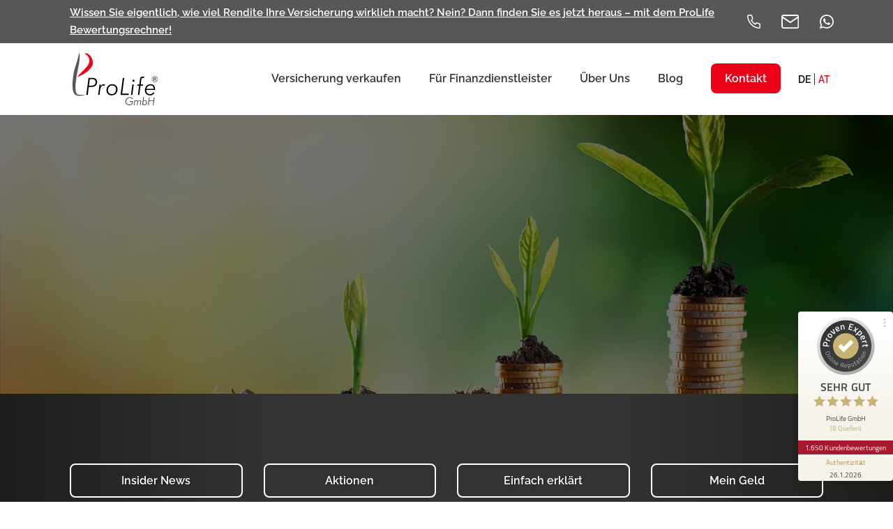

--- FILE ---
content_type: text/html; charset=UTF-8
request_url: https://www.prolife-gmbh.at/blog/procast-monatsreport-maerz-aufbruchsstimmung
body_size: 14777
content:
<!DOCTYPE html>
<html lang="de">
	<head>
		<meta charset="utf-8" />
									<meta name="robots" content="index, follow">
							<link rel="canonical" href="https://www.prolife-gmbh.de/blog/blogkategorie"><link rel="alternate" hreflang="x-default" href="https://www.prolife-gmbh.de//blog/blogkategorie"><link rel="alternate" hreflang="de" href="https://www.prolife-gmbh.de//blog/blogkategorie"><link rel="alternate" hreflang="de-AT" href="https://www.prolife-gmbh.at//blog/blogkategorie">		<meta name="viewport" content="width=device-width,initial-scale=1.0">
		<meta http-equiv="X-UA-Compatible" content="IE=edge" />
		<meta name="apple-itunes-app" content="app-id=1617641889">

				<title>Lebens- und Rentenversicherung verkaufen ► Geld in 18 Tagen</title>
		<meta name="description" content="Jetzt risikofrei verkaufen. ✓ beim Marktf&uuml;hrer ✓  schnelle Abwicklung ✓  62.000+ Zufriedene Kunden.">

		<meta property="og:title" content="Lebens- und Rentenversicherung verkaufen ► Geld in 18 Tagen"/>
		<meta property="og:description" content="Jetzt risikofrei verkaufen. ✓ beim Marktf&uuml;hrer ✓  schnelle Abwicklung ✓  62.000+ Zufriedene Kunden.">
		<meta property="og:url" content="https://www.prolife-gmbh.at/at-home/blog/blogkategorie">
		<meta property="og:image" content="/assets/images/logo_edge.png"/>

								
		<meta name="p:domain_verify" content="61193ea7d2c55b214481afc951c99014"/>
		<link rel="shortcut icon" href="/assets/images/favicon.ico" />
		<!-- Google tag (gtag.js) -->
		<script type="text/plain" data-cookiecategory="targeting" src="https://www.googletagmanager.com/gtag/js?id=AW-973400193"></script>
		<script type="text/plain" data-cookiecategory="targeting">
			window.dataLayer = window.dataLayer || [];
			function gtag(){dataLayer.push(arguments);}
			gtag('js', new Date());
			gtag('config', 'AW-973400193', { ' allow_enhanced_conversions':true } ) ;
		</script>
		<!-- jquery -->

		<link href="/assets/dist/css/style.min.css?722310338" rel="stylesheet">

		<link rel="preload" href="/assets/fonts/SansSerifFLF.otf" as="font" type="font/otf" crossorigin>
		<link rel="preload" href="/assets/fonts/SansSerifBookFLF.otf" as="font" type="font/otf" crossorigin>
		<link rel="preload" href="/assets/fonts/SansSerifBldFLF.otf" as="font" type="font/otf" crossorigin>
		<link rel="preload" href="/assets/fonts/Raleway/Raleway-Regular.woff2" as="font" type="font/woff2" crossorigin>
		<link rel="preload" href="/assets/fonts/Raleway/Raleway-Bold.woff2" as="font" type="font/woff2" crossorigin>
		<link rel="preload" href="/assets/fonts/Raleway/Raleway-SemiBold.woff2" as="font" type="font/woff2" crossorigin>

				<script id="_etLoader" type="text/javascript" charset="UTF-8" data-block-cookies="true" data-respect-dnt="true" data-secure-code="irKL9b" src="//code.etracker.com/code/e.js" async></script>
		<style>
  section.hero h1 {
    font-weight: 700;
    font-size: 35px;
    font-family: "SansSerifFLF";
    line-height: 115%;
    margin: 0px;
  }

  .hero .headline:first-child {
    margin-bottom: 3px;
  }

  .hero .headline:last-child,  .hero .headline:only-child {
    margin-bottom: 18px;
  }

  section.hero h2 {
    margin: 0;
  }

  .hero .btns .btn {
    margin: 10px 10px 10px 0px;
  }

  .heroRentenversicherungAB.hero .btn {
    display: inline-block;
  }

  .hero__text {
    font-size: 20px;
  }

  .hero__text p:first-child {
    margin-top: 0px;
  }

  .hero__text p:last-child{
    margin-bottom: 0px;
  }

  .hero__text__extra {
    margin-top: 1.25rem;
    margin-bottom: 1.25rem;
  }

  .teaserHero {
    color: #333333;
    font-weight: 600;
  }

  .teaserHero .hero__text p:last-child {
    margin-bottom: 0px;
  }

  .teaserHero h1 {
    margin-bottom: 0px;
  }

  .hero__content {
    background-size: cover !important;
    padding: 150px 0px;
    background-repeat: no-repeat !important;
    position: relative;
  }

  .hero__content ul, .company_advantage_box_text ul, .ticklist ul {
    list-style-type: none;
    margin-left: 0;
  }

  .hero__content ul li, .ticklist ul li, .company_advantage_box_text ul li {
    background-image: url(/assets/images/tick.svg);
    background-repeat: no-repeat;
    background-position: 0% 50%;
    background-size: 17px;
    margin-bottom: 7px;
    padding: 2px 0px 5px 25px;
  }

  .hero .section__blackheader .text_under {
    font-weight: 600;
    font-size: 30px;
    line-height: 36px;
  }

  .hero-small {
    padding: 100px 0px;
  }

  .hero-medium {
    padding: 125px 0px;
  }

  .hero-big {
    padding: 200px 0px;
  }

  .hero-extrabig {
    padding: 350px 0;
    background-position: 50% 95%!important;
  }

  .centerHero .headlineRow, .centerHero .contentRow, .centerHero .contentRow .btns {
  -webkit-box-pack: center;
    -ms-flex-pack: center;
      justify-content: center;
  }

  .centerHero .contentRow .btns {
    display: table;
  }

  .centerHero .headlineRow .headline {
    text-align: center;
  }

  .blackHero .headlineRow, .blackHero .contentRow {
    color: #1d1d1b;
  }

  .darkGradient:before, .greyGradient:before, .lightGradient:before, .mediumLightGradient:before, .noGradient:before {
    content: " ";
    width: 100%;
    height: 100%;
    position: absolute;
    top: 0;
  }

  .darkGradient:before {
    background: -webkit-gradient(linear, left top, left bottom, from(rgba(0, 0, 0, 0.55)), to(rgba(0, 0, 0, 0.55)));
    background: -o-linear-gradient(rgba(0, 0, 0, 0.55), rgba(0, 0, 0, 0.55));
    background: linear-gradient(rgba(0, 0, 0, 0.55), rgba(0, 0, 0, 0.55));
  }

  .greyGradient:before {
    background: -webkit-gradient(linear, left top, left bottom, from(rgba(0, 0, 0, 0.3)), to(rgba(0, 0, 0, 0.3)));
    background: -o-linear-gradient(rgba(0, 0, 0, 0.3), rgba(0, 0, 0, 0.3));
    background: linear-gradient(rgba(0, 0, 0, 0.3), rgba(0, 0, 0, 0.3));
  }

  .lightGradient:before {
    background: -webkit-gradient(linear, left top, left bottom, from(rgba(244, 244, 244, 0.85)), to(rgba(244, 244, 244, 0.85)));
    background: -o-linear-gradient(rgba(244, 244, 244, 0.85), rgba(244, 244, 244, 0.85));
    background: linear-gradient(rgba(244, 244, 244, 0.85), rgba(244, 244, 244, 0.85));
  }

  .mediumLightGradient:before {
    background: -webkit-gradient(linear, left top, left bottom, from(rgba(244, 244, 244, 0.58)), to(rgba(244, 244, 244, 0.58)));
    background: -o-linear-gradient(rgba(244, 244, 244, 0.58), rgba(244, 244, 244, 0.58));
    background: linear-gradient(rgba(244, 244, 244, 0.58), rgba(244, 244, 244, 0.58));
  }

  .noGradient:before {
    background: -webkit-gradient(linear, left top, left bottom, from(rgba(0, 0, 0, 0.0)), to(rgba(0, 0, 0, 0.0)));
    background: -o-linear-gradient(rgba(0, 0, 0, 0.0), rgba(0, 0, 0, 0.0));
    background: linear-gradient(rgba(0, 0, 0, 0.0), rgba(0, 0, 0, 0.0));
  }

  .blackHero ul li {
    background-image: url(/assets/images/tick-green.svg);
  }

  @media (max-width: 768px) {
    .hero__text {
      font-size: initial;
    }

    .hero__content ul li {
      font-size: initial;
    }

    section.hero {
      margin-top: 60px;
    }

    .heroRentenversicherungAB .hero__text {
      font-weight: 300;
    }
    section.heroRentenversicherungAB h1 {
      font-size: 35px;
    }
    section.heroRentenversicherungAB h2 {
      margin-bottom: 35px;
      font-size: 22px;
    }

    .heroRentenversicherungAB .hero__underButtons {
      padding-right: 0px;
    }

    .hero-small {
      padding: 50px 0px;
    }

    .hero-medium {
      padding: 50px 0px;
    }

    .hero-big {
      padding: 150px 0px;
    }

    .hero-extrabig {
      padding: 200px 0px;
    }
  }

  @media (max-width: 480px) {
    .heroRentenversicherungAB .btn {
      display: block!important;
    }
    .heroRentenversicherungAB .btn.btn--transparent {
      margin-left: 0px;
      margin-top: 10px;
    }
  }

  @media (max-width: 992px){

    .hero__content.karriere {
      background-position: 90% 100%!important;
    }

  }

  @media (min-width: 1025px) {
    .hero {
      margin-top: 0px!important;
    }
    .hero-medium {
      padding: 150px 0px;
    }

    .fixedHeader + .hero {
      margin-top: 99px!important;
    }
  }
</style>	</head><div class="content_container">
    <div class="overlay hidden" id="overlay"></div>
    <header class="header  infoActive ">
                            <div class="header__contact">
        <div class="container">
        <div class="row align-items-center">
            <div class="col">
                
                 
                    <div class="header__info">
                        <div class="container">
                            <div class="row">
                                <div class="col-12">
                                    <p><a href="https://www.prolife-gmbh.at/fuer-endkunden/bewertungsrechner?etcc_cmp=Bewertungsrechner&amp;etcc_med=Teaser&amp;et_cmp_seg5=Header=">Wissen Sie eigentlich, wie viel Rendite Ihre Versicherung wirklich macht? Nein? Dann finden Sie es jetzt heraus &ndash; mit dem ProLife Bewertungsrechner!</a></p>                                </div>
                            </div>
                        </div>
                    </div>
                            </div>
            <div class="col-auto header__icons">
                <div class="row">
                    <div class="col-auto">
                                                                                    <a href="tel:0043724320919">
                                                                          
                                                                        <img src="https://www.prolife-gmbh.at/media/site/880b8581ce-1765190244/phone_white.svg" alt="Anrufen">
                                </a>
                                                                        </div>
                    <div class="col-auto">
                                                                                    <a href="mailto:info@prolife-gmbh.at" target="_blank">
                                                                          
                                                                        <img src="https://www.prolife-gmbh.at/media/site/9b7c808e02-1765190244/mail_white.svg" alt="E-Mail Schreiben">
                                </a>
                                                                        </div>
                    <div class="col-auto">
                                                                                    <a href="https://wa.me/4915157709423" target="_blank">
                                                                          
                                                                        <img src="https://www.prolife-gmbh.at/media/site/915d51b3e7-1765190245/whatsapp_white.svg" alt="WhatsApp Kontakt">
                                </a>
                                                                        </div>
                </div>
            </div>
        </div>
    </div>
</div>                <div class="header__menu__mobil ">
    <div class="container">
        <div class="row">
                            <div class="col-auto flex-grow-1 header__menu__mobil__home">
                    <a href="/">
                        <img src="/assets/images/prolife-logo-weiss-small.svg" alt="ProLife Logo Weiß">
                    </a>
                </div>
                <div class="col-auto flex-grow-1 header__menu__mobil__mail">
                                            <a href="mailto:info@prolife-gmbh.de" onclick="gtag('event', 'Klick', {'event_category': 'Telefonnummer','event_label': 'iPhone'});">
                            <img src="/assets/images/mail-white.svg" alt="E-Mail Schreiben">
                        </a>
                                    </div>
                <div class="col-auto flex-grow-1 header__menu__mobil__phone">
                                            <a href="tel:00498456806390" onclick="gtag('event', 'Klick', {'event_category': 'Kontaktseite','event_label': 'iPhone'});">
                            <img src="/assets/images/phone-white.svg" alt="Anrufen">
                        </a>
                                    </div>
                <div class="col-auto flex-grow-1 header__menu__mobil__whatsapp">
                                            <a href="https://wa.me/004915157709423">
                            <img src="/assets/images/whatsapp-white.svg" alt="WhatsApp Kontakt">
                        </a>
                                    </div>
                <div class="col-auto flex-grow-1 header__menu__mobil__opener">
                    <img src="/assets/images/menu.svg" alt="Menü öffnen">
                </div>
                    </div>
    </div>
        <div class="header__menu__mobil__content">
                <ul>
                                                                                                                                        <li >
                            <a href="https://www.prolife-gmbh.at/fuer-endkunden">
                                Versicherung verkaufen                            </a>
                                                                                                                                                                                                                                                                                                                                                                                                                                                                                                                                                                                                                                                                                                                                                                                                                                                                                                                                                                                                                                                                                                                                                                                                                                                                                                                                                                                                                                                                                                                                                                                                                                                                                                                                                                                                                                                                                                                                                                                                                                                                                                                                                                                                                                                                                                                                                                                                                                                                                                                                                                                                                                                                                                                                                                                                                                                                                                                                                                                                                <span class="parent-open">+</span>
                                                                <ul class="header__submenu">
                                                                                                                        <li >
                                                <a href="https://www.prolife-gmbh.at/fuer-endkunden/lebensversicherung">
                                                    Lebensversicherung                                                </a>
                                            </li>
                                                                                                                                                                <li >
                                                <a href="https://www.prolife-gmbh.at/fuer-endkunden/rentenversicherung">
                                                    Rentenversicherung                                                </a>
                                            </li>
                                                                                                                                                                <li >
                                                <a href="https://www.prolife-gmbh.at/fuer-endkunden/unfallversicherung">
                                                    Unfallversicherung                                                </a>
                                            </li>
                                                                                                                                                                <li >
                                                <a href="https://www.prolife-gmbh.at/fuer-endkunden/bausparvertrag">
                                                    Bausparvertrag                                                </a>
                                            </li>
                                                                                                                                                                <li >
                                                <a href="https://www.prolife-gmbh.at/fuer-endkunden/ruerup">
                                                    Rürup/Basisrente                                                </a>
                                            </li>
                                                                                                                                                                <li >
                                                <a href="https://www.prolife-gmbh.at/fuer-endkunden/bewertungsrechner">
                                                    Renditerechner                                                </a>
                                            </li>
                                                                                                                                                                <li >
                                                <a href="https://www.prolife-gmbh.at/fuer-endkunden/so-lauft-der-ankauf-ab">
                                                    So ist der Ablauf                                                </a>
                                            </li>
                                                                                                                                                                <li >
                                                <a href="https://www.prolife-gmbh.at/fuer-endkunden/kundenwebinare">
                                                    Webinare                                                </a>
                                            </li>
                                                                                                                                                                <li >
                                                <a href="https://www.prolife-gmbh.at/fuer-endkunden/magazin">
                                                    Magazin                                                </a>
                                            </li>
                                                                                                            </ul>
                                                    </li>
                                                                                                            <li >
                            <a href="https://www.prolife-gmbh.at/fuer-finanzdienstleister">
                                Für Finanzdienstleister                            </a>
                                                                                                                                                                                                                                                                                                                                                                                                                                                                <span class="parent-open">+</span>
                                                                <ul class="header__submenu">
                                                                                                                        <li >
                                                <a href="https://www.prolife-gmbh.at/fuer-finanzdienstleister/partner-werden">
                                                    Partner werden                                                </a>
                                            </li>
                                                                                                                                                                <li >
                                                <a href="https://www.prolife-gmbh.at/fuer-finanzdienstleister/partner-login">
                                                    Partner Login                                                </a>
                                            </li>
                                                                                                            </ul>
                                                    </li>
                                                                                                            <li >
                            <a href="https://www.prolife-gmbh.at/ueber-uns">
                                Über Uns                            </a>
                                                                                                                                                                                                                                                                                                                                                                                                                                                                                                                                                                                                                                                                                                                                                                                                                                                                                                                <span class="parent-open">+</span>
                                                                <ul class="header__submenu">
                                                                                                                        <li >
                                                <a href="https://www.prolife-gmbh.at/ueber-uns/team">
                                                    Team                                                </a>
                                            </li>
                                                                                                                                                                <li >
                                                <a href="https://www.prolife-gmbh.at/ueber-uns/karriere">
                                                    Karriere                                                </a>
                                            </li>
                                                                                                                                                                <li >
                                                <a href="https://www.prolife-gmbh.at/ueber-uns/lexikon">
                                                    Lexikon                                                </a>
                                            </li>
                                                                                                                                                                <li >
                                                <a href="https://www.prolife-gmbh.at/ueber-uns/kundenmeinungen">
                                                    Kundenmeinungen                                                </a>
                                            </li>
                                                                                                            </ul>
                                                    </li>
                                                                                                            <li >
                            <a href="https://www.prolife-gmbh.at/blog">
                                Blog                            </a>
                                                                                                                                                                                                                                                                                                                                                                                                                                                                                                                                                                                                                                                                                                                                                                                                                                                                                                                                                                                                                                                                                                                                                                                                                                                                                                                                                                                                                                                                                                                                                                                                                                                                                                                                                                                                                                                                                                                                                                                                                                                                                                                                                                                                                                                                                                                                                                                                                                                                                                                                                                                                                                                                                                                                                                                                                                                                                                                                                                                                                                                                                                                                                                                                                                                                                                                                                                                                                                                                                                                                                                                                                                                                                                                                                                                                                                                                                                                                                                                                                                                                                                                                                                                                                                                                                                                                                                                                                                                                                                                                                                                                                                                                                                                                                                                                                                                                                                                                                                                                                                                                                                                                                                                                                                                                                                                                                                                                                                                                                                                                                                                                                                                                                                                                                                                                                                                                                                                                                                                                                                                                                                                                                                                                                                                                                                                                                                                                                                                                                                                                                                                                                                                                                                                                                                                                                                                                                                                                                                                                                                                                                                                                                                                                                                                                                                                                                                                                                                                                                                                                                                                                                                                                                                                                                                                                                                                                                                                                                                                                                                                                                                                                                                                                                                                                                                                                                                                                                                                                                                                                                                                                                                                                                                                                                                                                                                                                                                                                                                                                                                                                                                                                                                                                                                                                                                                                                                                                                                                                                                                                                                                                                                                                                                                                                                                                                                                                                                                                                                                                                                                                                                                                                                                                                                                                                                                                                                                                                                                                                                                                                                                                                                                                                                                                                                                                                                                                                                                                                                                                                                                                                                                                                                                                                                                                                                                                                                                                                                                                                                                                                                                                                                                                                                                                                                                                                                                                                                                                                                                                                                                                                                                                                                                                                                                                                                                                                                                                                                                                                                                                                                                                                                                                                                                                                                                                                                                                                                                                                                                                                                                    <ul class="header__submenu">
                                                                                                                                                                                                                                                                                                                                                                                                                                                                                                                                                                                                                                                                                                                                                                                                                                                                                                                                                                                                                                                                                                                                                                                                                                                                                                                                                                                                                                                                                                                                                                                                                                                                                                                                                                                                                                                                                                                                                                                                                                                                                                                                                                                                                                                                                                                                                                                                                                                                                                                                                                                                                                                                                                                                                                                                                                                                                                                                                                                                                                                                                                                                                                                                                                                                                                                                                                                                                                                                                                                                                                                                                                                                                                                                                                                                                                                                                                                                                                                                                                                                                                                                                                                                                                                                                                                                                                                                                                                                                                                                                                                                                                                                                                                                                                                                                                                                                                                                                                                                                                                                                                                                                                                                                                                                                                                                                                                                                                                                                                                                                                                                                                                                                                                                                                                                                                                                                                                                                                                                                                                                                                                                                                                                                                                                                                                                                                                                                                                                                                                                                                                                                                                                                                                                                                                                                                                                                                                                                                                                                                                                                                                                                                                                                                                                                                                                                                                                                                                                                                                                                                                                                                                                                                                                                                                                                                                                                                                                                                                                                                                                                                                                                                                                                                                                                                                                                                                                                                                                                                                                                                                                                    </ul>
                                                    </li>
                                                                                                            <li >
                            <a href="https://www.prolife-gmbh.at/faq">
                                FAQ                            </a>
                                                                                                                                                            <ul class="header__submenu">
                                                                    </ul>
                                                    </li>
                                                                                                            <li >
                            <a href="https://www.prolife-gmbh.at/kontakt">
                                Kontakt                            </a>
                                                                                                                                                                                                                                                                                                    <ul class="header__submenu">
                                                                    </ul>
                                                    </li>
                                                                                                            <li >
                            <a href="https://www.prolife-gmbh.at/impressum">
                                Impressum                            </a>
                                                                                                                                                                                                                                <ul class="header__submenu">
                                                                    </ul>
                                                    </li>
                                                                                                            <li >
                            <a href="https://www.prolife-gmbh.at/datenschutz">
                                Datenschutz                            </a>
                                                                                                                                                            <ul class="header__submenu">
                                                                    </ul>
                                                    </li>
                                                                                                            <li >
                            <a href="https://www.prolife-gmbh.at/bewertung">
                                Bewertung                            </a>
                                                                                                                                                            <ul class="header__submenu">
                                                                    </ul>
                                                    </li>
                                                        </ul>
    </div>
    </div>        <div class="header__menu">
    <div class="container">
        <div class="row justify-content-between">
            <div class="logo col-2">
                                                        <div class="logo_text">
                        <a href="/">
                                                        <img src="https://www.prolife-gmbh.at/media/site/001f7391cb-1765190244/logo.svg" alt="ProLife Logo">
                        </a>
                    </div>
                            </div>
            <div class="col-auto d-flex justify-content-end">
                                    <ul>
                                                                                                                
                                                                    
                                                                            <li >
                                            <a href="https://www.prolife-gmbh.at/fuer-endkunden">
                                                <span>Versicherung verkaufen</span>
                                            </a>
                                                                                            <ul class="header__submenu">
                                                                                                                                                                                                                                <li>
                                                                <a href="https://www.prolife-gmbh.at/fuer-endkunden/lebensversicherung">
                                                                    <span>Lebensversicherung</span>
                                                                </a>
                                                            </li>
                                                                                                                                                                                                                                                                                        <li>
                                                                <a href="https://www.prolife-gmbh.at/fuer-endkunden/bewertungsrechner">
                                                                    <span>Renditerechner</span>
                                                                </a>
                                                            </li>
                                                                                                                                                                                                                                                                                        <li>
                                                                <a href="https://www.prolife-gmbh.at/fuer-endkunden/so-lauft-der-ankauf-ab">
                                                                    <span>So ist der Ablauf</span>
                                                                </a>
                                                            </li>
                                                                                                                                                                                                                                                                                        <li>
                                                                <a href="https://www.prolife-gmbh.at/fuer-endkunden/kundenwebinare">
                                                                    <span>Webinare</span>
                                                                </a>
                                                            </li>
                                                                                                                                                                                                                                                                                        <li>
                                                                <a href="https://www.prolife-gmbh.at/fuer-endkunden/magazin">
                                                                    <span>Magazin</span>
                                                                </a>
                                                            </li>
                                                                                                                                                                                                                                                                                        <li>
                                                                <a href="https://www.prolife-gmbh.at/at-home/fuer-endkunden/pensionsversicherung">
                                                                    <span>Pensionsversicherung</span>
                                                                </a>
                                                            </li>
                                                                                                                                                                                                                                                                                        <li>
                                                                <a href="https://www.prolife-gmbh.at/at-home/fuer-endkunden/unfallversicherung">
                                                                    <span>Unfallversicherung</span>
                                                                </a>
                                                            </li>
                                                                                                                                                            </ul>
                                                                                    </li>
                                                                                                        
                                                                            <li >
                                            <a href="https://www.prolife-gmbh.at/fuer-finanzdienstleister">
                                                <span>Für Finanzdienstleister</span>
                                            </a>
                                                                                            <ul class="header__submenu">
                                                                                                                                                                                                                                <li>
                                                                <a href="https://www.prolife-gmbh.at/fuer-finanzdienstleister/partner-werden">
                                                                    <span>Partner werden</span>
                                                                </a>
                                                            </li>
                                                                                                                                                                                                                                                                                        <li>
                                                                <a href="https://www.prolife-gmbh.at/fuer-finanzdienstleister/partner-login">
                                                                    <span>Partner Login</span>
                                                                </a>
                                                            </li>
                                                                                                                                                            </ul>
                                                                                    </li>
                                                                                                        
                                                                            <li >
                                            <a href="https://www.prolife-gmbh.at/ueber-uns">
                                                <span>Über Uns</span>
                                            </a>
                                                                                            <ul class="header__submenu">
                                                                                                                                                                                                                                <li>
                                                                <a href="https://www.prolife-gmbh.at/ueber-uns/team">
                                                                    <span>Team</span>
                                                                </a>
                                                            </li>
                                                                                                                                                                                                                                                                                        <li>
                                                                <a href="https://www.prolife-gmbh.at/ueber-uns/karriere">
                                                                    <span>Karriere</span>
                                                                </a>
                                                            </li>
                                                                                                                                                                                                                                                                                        <li>
                                                                <a href="https://www.prolife-gmbh.at/ueber-uns/lexikon">
                                                                    <span>Lexikon</span>
                                                                </a>
                                                            </li>
                                                                                                                                                                                                                                                                                        <li>
                                                                <a href="https://www.prolife-gmbh.at/ueber-uns/kundenmeinungen">
                                                                    <span>Kundenmeinungen</span>
                                                                </a>
                                                            </li>
                                                                                                                                                            </ul>
                                                                                    </li>
                                                                                                        
                                                                            <li  class="active__menu">
                                            <a href="https://www.prolife-gmbh.at/at-home/blog">
                                                <span>Blog</span>
                                            </a>
                                                                                    </li>
                                                                                                        
                                                                            <li >
                                            <a href="https://www.prolife-gmbh.at/kontakt">
                                                <span>Kontakt</span>
                                            </a>
                                                                                    </li>
                                                                                                                                            </ul>

                                                                        <div class="languageMenu">
                                                                    <div class="switcher ">
                                        <a href="https://www.prolife-gmbh.at/prolife-deutschland">
                                            <span>DE</span>
                                        </a>
                                    </div>
                                                                                                        <div class="switcher active">
                                        <a href="https://www.prolife-gmbh.at/prolife-oesterreich">
                                            <span>AT</span>
                                        </a>
                                    </div>
                                                                                                </div>
                                                                        </div>
        </div>
    </div>
</div>    </header>    <section class="hero">
        <div class="hero__content hero-big darkGradient" style="background-image:url(https://www.prolife-gmbh.at/media/assets/assets/images/1989744250-1630299729/header-1920x750-crop-1-q89.jpg);background-image:-webkit-image-set(url(https://www.prolife-gmbh.at/media/assets/assets/images/1989744250-1630299729/header-1920x750-crop-1-q89.webp)1x,url(https://www.prolife-gmbh.at/media/assets/assets/images/1989744250-1630299729/header-1920x750-crop-1-q89.webp)2x,url(https://www.prolife-gmbh.at/media/assets/assets/images/1989744250-1630299729/header-1920x750-crop-1-q89.webp)4x,url(https://www.prolife-gmbh.at/media/assets/assets/images/1989744250-1630299729/header-1920x750-crop-1-q89.jpg)1x,url(https://www.prolife-gmbh.at/media/assets/assets/images/1989744250-1630299729/header-1920x750-crop-1-q89.jpg)2x,url(https://www.prolife-gmbh.at/media/assets/assets/images/1989744250-1630299729/header-1920x750-crop-1-q89.jpg)4x);background-image:image-set(url(https://www.prolife-gmbh.at/media/assets/assets/images/1989744250-1630299729/header-1920x750-crop-1-q89.webp)1x,url(https://www.prolife-gmbh.at/media/assets/assets/images/1989744250-1630299729/header-1920x750-crop-1-q89.webp)2x,url(https://www.prolife-gmbh.at/media/assets/assets/images/1989744250-1630299729/header-1920x750-crop-1-q89.webp)4x,url(https://www.prolife-gmbh.at/media/assets/assets/images/1989744250-1630299729/header-1920x750-crop-1-q89.jpg)1x,url(https://www.prolife-gmbh.at/media/assets/assets/images/1989744250-1630299729/header-1920x750-crop-1-q89.jpg)2x,url(https://www.prolife-gmbh.at/media/assets/assets/images/1989744250-1630299729/header-1920x750-crop-1-q89.jpg)4x);;background-position: 50%;"></div>
    </div> 
     
<main class="main container">
    <section class="categories-blog container">
        <div class="row">
                                        <div class="col-12 mb-3 col-md mb-md-0 category-blog">
                    <!-- If category is current Page -->
                                            <div class="categoryinner-blog btn btn--transparent btn--whiteBorder">
                            <a href="/blog/Insider News">
                                <span>Insider News</span>
                            </a>
                        </div>
                                    </div>
                            <div class="col-12 mb-3 col-md mb-md-0 category-blog">
                    <!-- If category is current Page -->
                                            <div class="categoryinner-blog btn btn--transparent btn--whiteBorder">
                            <a href="/blog/Aktionen">
                                <span>Aktionen</span>
                            </a>
                        </div>
                                    </div>
                            <div class="col-12 mb-3 col-md mb-md-0 category-blog">
                    <!-- If category is current Page -->
                                            <div class="categoryinner-blog btn btn--transparent btn--whiteBorder">
                            <a href="/blog/Einfach erklärt">
                                <span>Einfach erklärt</span>
                            </a>
                        </div>
                                    </div>
                            <div class="col-12 mb-3 col-md mb-md-0 category-blog">
                    <!-- If category is current Page -->
                                            <div class="categoryinner-blog btn btn--transparent btn--whiteBorder">
                            <a href="/blog/Mein Geld">
                                <span>Mein Geld</span>
                            </a>
                        </div>
                                    </div>
                    </div>
    </section>
    <section class="more-blog container" id="more-blog">
        
<div class="textBox borderBox star">
    <div class="line topline">
        <div class="lineElement">
            <div class="lineElementInner"></div>
        </div>
        <div class="lineHeader text-brown text-center">
            <h2>procast-monatsreport-maerz-aufbruchsstimmung</h2>
        </div>
        <div class="lineElement">
            <div class="lineElementInner"></div>
        </div>
    </div>  
</div>        <div class="row">
                                        <div class="col-12 text-center">
                    <h3>Leider stehen zurzeit keine Einträge für diese Kategorie zur verfügung</h3>
                </div>
            
            
<nav class="blogPagination mt-5" id="blogPagination">
    <ul>
                    <li class="paginationButton paginationGeneralbutton paginationPrev"> 
                <span><</span>
            </li>
        
                    <li class="paginationButton paginationSpecificbutton ">
                <a href="">
                    1                </a>
            </li>
                    <li class="paginationButton paginationSpecificbutton activePagination">
                <a href="">
                    0                </a>
            </li>
        
                    <li class="paginationButton paginationGeneralbutton paginationNext">
                <span>></span>
            </li>
            </ul>
</nav>        </div>
    </section>
</main>

                
        <footer>
            <div class="container">
                <div class="row">
                    <div class="footerlogo col-6 col-md-4 footercol">
                                                <img src="https://www.prolife-gmbh.at/media/site/001f7391cb-1765190244/logo.svg" alt="ProLife Logo">
                    </div>
                    <div class="footersocial top-social col-8 offset-3 offset-sm-4 offset-md-1 col-md-7 offset-lg-2 col-lg-6 footercol">
                        <div class="row align-items-center">
                                                            <div class="col-auto">
                                                                        <a href="https://de-de.facebook.com/PROLIFEGMBH/" target="_blank">
                                                                                <img src="https://www.prolife-gmbh.at/media/site/f230e3bc91-1765190244/facebook-x30-q80.png" alt="ProLife Social Media">
                                    </a>
                                </div>
                                                            <div class="col-auto">
                                                                        <a href="https://de.linkedin.com/company/prolife-gmbh" target="_blank">
                                                                                <img src="https://www.prolife-gmbh.at/media/site/389b6c115b-1765190244/inked-in-x30-q80.png" alt="ProLife Social Media">
                                    </a>
                                </div>
                                                            <div class="col-auto">
                                                                        <a href="https://www.youtube.com/channel/UCffy6BUE0xT79OyWpB5A5OA" target="_blank">
                                                                                <img src="https://www.prolife-gmbh.at/media/site/ec9517b7b1-1765190245/youtube-x30-q80.png" alt="ProLife Social Media">
                                    </a>
                                </div>
                                                            <div class="col-auto">
                                                                        <a href="https://www.instagram.com/prolifegmbh/" target="_blank">
                                                                                <img src="https://www.prolife-gmbh.at/media/site/30d67f71b5-1765190244/instagram.svg" alt="ProLife Social Media">
                                    </a>
                                </div>
                                                    </div>
                    </div>
                </div>
                <div class="row footerbottomrow justify-content-between">
                    <div class="col-auto footercol">
                        <p>ProLife GmbH<br />
Ruppertswies 40<br />
85092 Kösching</p>
<div class="pe-richsnippets"></div>
<script type="text/javascript" src="https://www.provenexpert.com/widget/richsnippet.js?u=182o1RKZh52AkDGpkpmpjDQZ48TA1Lwo&v=2" async></script>                        <div class="contactInformationIcons">
                                                            <div class="informationFooter">
                                    <a href="tel:00498456806390">
                                        <img alt="" src="https://www.prolife-gmbh.at/media/site/880b8581ce-1765190244/phone_white.svg">                                        +49 8456 80639 - 0                                    </a>
                                </div>
                                                            <div class="informationFooter">
                                    <a href="mailto:info@prolife-gmbh.de">
                                        <img alt="" src="https://www.prolife-gmbh.at/media/site/9b7c808e02-1765190244/mail_white.svg">                                        info@prolife-gmbh.de                                    </a>
                                </div>
                                                            <div class="informationFooter">
                                    <a href="https://wa.me/4915157709423">
                                        <img alt="" src="https://www.prolife-gmbh.at/media/site/915d51b3e7-1765190245/whatsapp_white.svg">                                        +49 151 57709423                                    </a>
                                </div>
                                                    </div>
                        <div class="pe-richsnippets"></div>
                        <script type="text/javascript" src="https://www.provenexpert.com/widget/richsnippet.js?u=182o1RKZh52AkDGpkpmpjDQZ48TA1Lwo&v=2" async></script>
                    </div>
                    <div class="col-auto footerMenu footercol">
                        <ul>
                                                                                                <li>
                                        <a href="https://www.prolife-gmbh.at/fuer-endkunden">
                                            Versicherung verkaufen                                        </a>
                                    </li>
                                                                                                                                <li>
                                        <a href="https://www.prolife-gmbh.at/fuer-finanzdienstleister">
                                            Für Finanzdienstleister                                        </a>
                                    </li>
                                                                                                                                <li>
                                        <a href="https://www.prolife-gmbh.at/ueber-uns">
                                            Über Uns                                        </a>
                                    </li>
                                                                                                                                <li>
                                        <a href="https://www.prolife-gmbh.at/blog">
                                            Blog                                        </a>
                                    </li>
                                                                                                                                <li>
                                        <a href="https://www.prolife-gmbh.at/kontakt">
                                            Kontakt                                        </a>
                                    </li>
                                                                                                                                <li>
                                        <a href="https://www.prolife-gmbh.at/faq">
                                            FAQ                                        </a>
                                    </li>
                                                                                                                                <li>
                                        <a href="https://www.prolife-gmbh.at/prolife-deutschland">
                                            ProLife in Deutschland                                        </a>
                                    </li>
                                                                                                                                <li>
                                        <a href="https://www.prolife-gmbh.at/fuer-finanzdienstleister/partner-login">
                                            Partner Login                                        </a>
                                    </li>
                                                                                    </ul>
                    </div>
                    <div class="col-auto footerMenu footercol">
                        <ul>
                                                                                                <li>
                                        <a href="https://www.prolife-gmbh.at/at-home/fuer-endkunden/lebensversicherung">
                                            Lebensversicherung                                        </a>
                                    </li>
                                                                                                                                <li>
                                        <a href="https://www.prolife-gmbh.at/at-home/fuer-endkunden/pensionsversicherung">
                                            Pensionsversicherung                                        </a>
                                    </li>
                                                                                                                                <li>
                                        <a href="https://www.prolife-gmbh.at/at-home/fuer-endkunden/unfallversicherung">
                                            Unfallversicherung                                        </a>
                                    </li>
                                                                                                                                                                                            <li>
                                        <a href="https://www.prolife-gmbh.at/news/newsletter-anmeldung">
                                            Newsletter Zugang                                        </a>
                                    </li>
                                                                                                                                <li>
                                        <a href="https://www.prolife-gmbh.at/impressum">
                                            Impressum                                        </a>
                                    </li>
                                                                                                                                <li>
                                        <a href="https://www.prolife-gmbh.at/datenschutz">
                                            Datenschutz                                        </a>
                                    </li>
                                                                                    </ul>
                    </div>
                    <div class="footersocial bot-social col-auto footercol">
                        <div class="row align-items-center">
                                                            <div class="col-auto">
                                                                        <a href="https://de-de.facebook.com/PROLIFEGMBH/" target="_blank">
                                                                                <img src="https://www.prolife-gmbh.at/media/site/f230e3bc91-1765190244/facebook-x45-q80.png" alt="ProLife Social Media">
                                    </a>
                                </div>
                                                            <div class="col-auto">
                                                                        <a href="https://de.linkedin.com/company/prolife-gmbh" target="_blank">
                                                                                <img src="https://www.prolife-gmbh.at/media/site/389b6c115b-1765190244/inked-in-x45-q80.png" alt="ProLife Social Media">
                                    </a>
                                </div>
                                                            <div class="col-auto">
                                                                        <a href="https://www.youtube.com/channel/UCffy6BUE0xT79OyWpB5A5OA" target="_blank">
                                                                                <img src="https://www.prolife-gmbh.at/media/site/ec9517b7b1-1765190245/youtube-x45-q80.png" alt="ProLife Social Media">
                                    </a>
                                </div>
                                                            <div class="col-auto">
                                                                        <a href="https://www.instagram.com/prolifegmbh/" target="_blank">
                                                                                <img src="https://www.prolife-gmbh.at/media/site/30d67f71b5-1765190244/instagram.svg" alt="ProLife Social Media">
                                    </a>
                                </div>
                                                    </div>
                    </div>
                </div>
            </div>
            <div class="footerpartner col-12">
                <div class="container">
                    <div class="row align-items-center">
                        <div class="col-12  col-lg-auto pt-4 pb-4 py-md-4 text-center">
                            <h3>Unsere Partner</h3>
                        </div>
                                            </div>
                </div>
            </div>
        </footer>
        </div>
        <div class="scriptContainer">
            <!--
            <button class="cookiebutton" type="button" data-cc="c-settings" aria-label="Cookie Consent Button"></button>
            -->

<!--             <script src="/instantclick.js" data-no-instant></script>
            <script data-no-instant>InstantClick.init(75);</script> -->
                         
            <script type="text/plain" data-cookiecategory="analytics">
                window._mfq = window._mfq || [];
                (function() {
                    var mf = document.createElement("script");
                    mf.type = "text/javascript"; mf.async = true;
                    mf.src = "//cdn.mouseflow.com/projects/f9e4e025-9604-47db-a693-cfe42d7a9f90.js";
                    document.getElementsByTagName("head")[0].appendChild(mf);
                })();
            </script>

                        <script type="text/javascript">
                                    var et_pagename = "Blogkategorie - Nicht verändern";
                                var et_areas = "ProLifeAT";
                //var et_target = "";
                //var et_tval = "";
                //var et_tonr = "";
                //var et_tsale = 0;
                //var et_cust = 0;
                            </script>
            <!-- ProvenExpert ProSeal Widget -->
            <noscript>
                <a href="https://www.provenexpert.com/de-de/prolife-gmbh?utm_source=seals&utm_campaign=proseal&utm_medium=profile&utm_content=prolife-gmbh" target="_blank" title="Kundenbewertungen & Erfahrungen zu ProLife GmbH. " class="pe-pro-seal-more-infos">Mehr Infos</a>
            </noscript>
            <script src="https://s.provenexpert.net/seals/proseal.js"></script>
            <script id="proSeal">
                window.addEventListener('load', function(event) {
                    window.provenExpert.proSeal({
                        widgetId: "acca9644-d348-4144-8ba3-e1bca1f55a94",
                        language: "de-DE",
                        bannerColor: "#a6192e",
                        textColor: "#FFFFFF",
                        showReviews: true,
                        hideDate: false,
                        hideName: false,
                        bottom: "150px",
                        googleStars: true,
                        zIndex: "9999",
                    })
                });
            </script>
            <script type="text/plain" data-cookiecategory="targeting">
                var fpProperty = 'mde-service';
			var fpdisableStr = 'fp-disable-' + fpProperty;

			var fpOptout = function() {
				document.cookie = fpdisableStr + '=true; expires=Thu, 31 Dec 2099 23:59:59 UTC; path=/';
				window[fpdisableStr] = true;
				document.cookie = '_fbp' + '=; Path=/; Domain=.prolife-gmbh.de; Expires=Thu, 01 Jan 1970 00:00:01 GMT;';
				alert("Das Facebook Pixel ist deaktiviert und wird nicht mehr geladen, bitte Seiten neu laden");
			}

			var activatePixelMDE = function() {
				document.cookie = fpdisableStr+'=true; Max-Age=-99999999;path=/';
				window[fpdisableStr] = false;
				alert("Facebook Pixel wird beim nächsten Laden der Seite aktiviert");
			}

			if (!document.cookie.match(/^(.*;)?\s*fp-disable-mde-service\s*=\s*[^;]+(.*)?$/)) {
                <!-- Meta Pixel Code -->
                !function(f,b,e,v,n,t,s)
                {if(f.fbq)return;n=f.fbq=function(){n.callMethod?
                n.callMethod.apply(n,arguments):n.queue.push(arguments)};
                if(!f._fbq)f._fbq=n;n.push=n;n.loaded=!0;n.version='2.0';
                n.queue=[];t=b.createElement(e);t.async=!0;
                t.src=v;s=b.getElementsByTagName(e)[0];
                s.parentNode.insertBefore(t,s)}(window, document,'script',
                'https://connect.facebook.net/en_US/fbevents.js');
                fbq('init', '696264829284710');
                fbq('track', 'PageView');
			}
        </script>
            <!-- Meta Pixel Code -->
            <script type="text/plain" data-cookiecategory="targeting">
                !function(f,b,e,v,n,t,s)
            {if(f.fbq)return;n=f.fbq=function(){n.callMethod?
            n.callMethod.apply(n,arguments):n.queue.push(arguments)};
            if(!f._fbq)f._fbq=n;n.push=n;n.loaded=!0;n.version='2.0';
            n.queue=[];t=b.createElement(e);t.async=!0;
            t.src=v;s=b.getElementsByTagName(e)[0];
            s.parentNode.insertBefore(t,s)}(window, document,'script',
            'https://connect.facebook.net/en_US/fbevents.js');
            fbq('init', '278700930116048');
            fbq('track', 'PageView');
        </script>
            <noscript>
                <img height="1" width="1" style="display:none" src="https://www.facebook.com/tr?id=278700930116048&ev=PageView&noscript=1" /></noscript>
            <!-- End Meta Pixel Code -->



            <noscript>
                <img height="1" width="1" style="display:none" src="https://www.facebook.com/tr?id=696264829284710&ev=PageView&noscript=1" />
            </noscript>
            <!-- LinkedIn Insight !-->
            <script type="text/plain" data-cookiecategory="targeting">
                _linkedin_partner_id = "4191617";
            window._linkedin_data_partner_ids = window._linkedin_data_partner_ids || [];
            window._linkedin_data_partner_ids.push(_linkedin_partner_id);
        </script>
            <script type="text/plain" data-cookiecategory="targeting">
                (function(l) {
            if (!l){window.lintrk = function(a,b){window.lintrk.q.push([a,b])};
            window.lintrk.q=[]}
            var s = document.getElementsByTagName("script")[0];
            var b = document.createElement("script");
            b.type = "text/javascript";b.async = true;
            b.src = "https://snap.licdn.com/li.lms-analytics/insight.min.js";
            s.parentNode.insertBefore(b, s);})(window.lintrk);
        </script>
            <noscript>
                <img height="1" width="1" style="display:none;" alt="" src="https://px.ads.linkedin.com/collect/?pid=4191617&fmt=gif" />
            </noscript>

            <script>
                function getUrlParam(name, url = location.href) {
                    var regex = new RegExp("[?&]" + name + "=([^&#]*)");
                    var results = regex.exec(url);

                    return results && decodeURIComponent(results[1]);
                }

                function setCookie(name, value, days) {
                    var expires = "";
                    if (days) {
                        var date = new Date();
                        date.setTime(date.getTime() + (days * 24 * 60 * 60 * 1000));
                        expires = "; expires=" + date.toUTCString();
                    }
                    document.cookie = name + "=" + (value || "") + expires + "; path=/";
                }
                var partnerID = getUrlParam('partnerID', window.location.href);
                if (partnerID != undefined || partnerID != null) {
                    setCookie("partnerID", partnerID, 2);
                }
            </script>
            <script>
                const inputFields = document.getElementsByClassName("contactform-input");
                for (let i = 0; i < inputFields.length; i++) {
                    var element = inputFields[i];

                    element.addEventListener("click", function() {
                        var fieldName = "'" + element.getAttribute("name") + "'";
                        var fieldType = "'" + element.getAttribute("type") + "'";

                        if (typeof etForm !== 'undefined') {
                            etForm.sendEvent('formFieldInteraction', 'Blogkategorie - Nicht verändern - Formular', {
                                'sectionName': 'Formular',
                                'sectionField': {
                                    'name': fieldName,
                                    'type': fieldType
                                }
                            });
                        }
                    });
                }
            </script>
                        <script src="/assets/dist/js/scripts.min.js?2092370708"></script>
            <script>
    window.addEventListener('load', function () {
    // obtain plugin
    var cc = initCookieConsent();

    // run plugin with your configuration
    cc.run({
        current_lang: 'en',
        autoclear_cookies: true,                   // default: false
        page_scripts: true,                        // default: false
        auto_language: 'browser',

        // mode: 'opt-in'                          // default: 'opt-in'; value: 'opt-in' or 'opt-out'
        // delay: 0,                               // default: 0
        // auto_language: '',                      // default: null; could also be 'browser' or 'document'
        // autorun: true,                          // default: true
        force_consent: true,                       // default: false
        // hide_from_bots: true,                   // default: true
        // remove_cookie_tables: false             // default: false
        // cookie_name: 'cc_cookie',               // default: 'cc_cookie'
        // cookie_expiration: 182,                 // default: 182 (days)
        // cookie_necessary_only_expiration: 182   // default: disabled
        // cookie_domain: location.hostname,       // default: current domain
        // cookie_path: '/',                       // default: root
        // cookie_same_site: 'Lax',                // default: 'Lax'
        // use_rfc_cookie: false,                  // default: false
        // revision: 0,                            // default: 0

        onFirstAction: function (user_preferences, cookie) {
        // callback triggered only once on the first accept/reject action
        },

        onAccept: function (cookie) {
        // callback triggered on the first accept/reject action, and after each page load
        },

        onChange: function (cookie, changed_categories) {
        // callback triggered when user changes preferences after consent has already been given

        if (!cc.allowedCategory('analytics_cookies')) {
            if(window.gtag()) {
            gtag('consent', 'update', {
                'ad_storage': 'denied',
                'analytics_storage': 'denied'
            });
            }
        }
        },

        languages: {
        'en': {
            consent_modal: {
            title: 'We use cookies!',
            description: 'Hi, this website uses essential cookies to ensure its proper operation and tracking cookies to understand how you interact with it. The latter will be set only after consent. <button type="button" data-cc="c-settings" class="cc-link">Let me choose</button>',
            primary_btn: {
                text: 'Accept all',
                role: 'accept_all'              // 'accept_selected' or 'accept_all'
            },
            secondary_btn: {
                text: 'Reject all',
                role: 'accept_necessary'        // 'settings' or 'accept_necessary'
            }
            },
            settings_modal: {
            title: 'Cookie preferences',
            save_settings_btn: 'Save settings',
            accept_all_btn: 'Accept all',
            reject_all_btn: 'Reject all',
            close_btn_label: 'Close',
            // cookie_table_caption: 'Cookie list',
            cookie_table_headers: [
                { col1: 'Name' },
                { col2: 'Domain' },
                { col3: 'Expiration' },
                { col4: 'Description' }
            ],
            blocks: [
                {
                title: 'Cookie usage 📢',
                description: 'I use cookies to ensure the basic functionalities of the website and to enhance your online experience. You can choose for each category to opt-in/out whenever you want. For more details relative to cookies and other sensitive data, please read the full <a href="#" class="cc-link">privacy policy</a>.'
                }, {
                title: 'Strictly necessary cookies',
                description: 'These cookies are essential for the proper functioning of my website. Without these cookies, the website would not work properly',
                toggle: {
                    value: 'necessary',
                    enabled: true,
                    readonly: true          // cookie categories with readonly=true are all treated as "necessary cookies"
                }
                }, {
                title: 'Performance and Analytics cookies',
                description: 'These cookies allow the website to remember the choices you have made in the past',
                toggle: {
                    value: 'analytics',     // your cookie category
                    enabled: false,
                    readonly: false
                },
                cookie_table: [             // list of all expected cookies
                    {
                    col1: '_gcl_au',
                    col2: location.hostname,
                    col3: '90 Days',
                    col4: 'Contains a randomly generated user ID from Google Analytics/Remarketing',
                    },
                    {
                    col1: 'mf_user',
                    col2: location.hostname,
                    col3: '90 Days',
                    col4: 'Mouseflow - Contains a randomly generated user ID. Based on this ID, Mouseflow can recognize returning users on this website and merge data from previous visits.',
                    },
                    {
                    col1: '^mf_',
                    col2: location.hostname,
                    col3: 'SESSION',
                    col4: 'Mouseflow - Short-term cookie that is automatically deleted after the user leaves the website. Contains, among other things, a randomly generated session ID so that all page views and actions during a website visit can be interpreted as a coherent series of actions.',
                    is_regex: true,
                    },
                    {
                    col1: '^intercom-id-',
                    col2: '.mouseflow.com',
                    col3: '9 Months',
                    col4: 'Mouseflow - cookie used as a unique anonymous identifier',
                    is_regex: true,
                    },
                    {
                    col1: '^intercom-session-',
                    col2: '.mouseflow.com',
                    col3: '1 Week',
                    col4: 'Mouseflow - Used for tracking sessions',
                    is_regex: true,
                    },
                    {
                    col1: '^intercom-device-id-',
                    col2: '.mouseflow.com',
                    col3: '9 Months',
                    col4: 'Mouseflow - Contains data about the device currently in use',
                    is_regex: true,
                    },
                ]
                }, {
                title: 'Advertisement and Targeting cookies',
                description: 'These cookies collect information about how you use the website, which pages you visited and which links you clicked on. All of the data is anonymized and cannot be used to identify you',
                toggle: {
                    value: 'targeting',
                    enabled: false,
                    readonly: false
                },
                cookie_table: [
                    {
                    col1: 'lang',
                    col2: 'linkedin.com',
                    col3: 'Session',
                    col4: 'This cookie stores a user\'s language setting and ensures that LinkedIn.com is displayed in the language the user has selected in their settings.',
                    },
                    {
                    col1: 'AnalyticsSyncHistory',
                    col2: 'linkedin.com',
                    col3: '30 Days',
                    col4: 'This cookie is used to store when a synchronization with the "lms_analytics cookie" has taken place.',
                    },
                    {
                    col1: 'UserMatchHistory',
                    col2: 'linkedin.com',
                    col3: '30 Days',
                    col4: 'This cookie is used to synchronize the IDs of LinkedIn Ads.',
                    },
                    {
                    col1: 'li_gc',
                    col2: 'linkedin.com',
                    col3: '6 Months',
                    col4: 'This cookie is used to store the consent of guests to the use of non-mandatory cookies.',
                    },
                    {
                    col1: 'lidc',
                    col2: 'linkedin.com',
                    col3: '24 Hours',
                    col4: 'This cookie provides for the selection of the data center.',
                    },
                    {
                    col1: 'li_sugr',
                    col2: 'linkedin.com',
                    col3: '90 Days',
                    col4: 'Used to make a probabilistic match of a user\'s identity outside the Designated Countries',
                    },
                    {
                    col1: 'bcookie',
                    col2: 'linkedin.com',
                    col3: '1 Year',
                    col4: 'This browser identifier cookie is used to uniquely identify devices accessing LinkedIn, to detect misuse of the platform, and for diagnostic purposes.',
                    },
                    {
                    col1: 'bscookie',
                    col2: 'linkedin.com',
                    col3: '1 Year',
                    col4: 'This cookie remembers that a logged-in user has been verified with two-factor authentication and has previously logged in.',
                    },
                    {
                    col1: 'JSESSIONID',
                    col2: 'linkedin.com',
                    col3: 'SESSION',
                    col4: 'This cookie is used to protect against CSRF (Cross Site Request Forgery) and to validate URL signatures.',
                    },
                    {
                    col1: '_fbp',
                    col2: location.hostname,
                    col3: '3 Months',
                    col4: 'This cookie is set by Facebook for the purpose of advertisement and analytics',
                    },
                    {
                    col1: 'IDE',
                    col2: '.doubleclick.net',
                    col3: '1 Year',
                    col4: 'Contains a randomly generated user ID. Google can use this ID to recognize the user across different websites and display personalized advertising.',
                    },
                    {
                    col1: 'DV',
                    col2: 'google.com',
                    col3: '1 Day',
                    col4: 'Google Ads Optimization - to provide ad delivery or retargeting.',
                    },
                    {
                    col1: 'SOCS',
                    col2: 'google.com',
                    col3: '2 Years',
                    col4: 'To store a user’s state regarding their cookies choices',
                    },
                    {
                    col1: 'CONSENT',
                    col2: 'google.com',
                    col3: '13 Months',
                    col4: 'To store a user’s state regarding their cookies choices',
                    },
                    {
                    col1: 'AEC',
                    col2: 'google.com',
                    col3: '6 Months',
                    col4: 'To ensure that requests within a browsing session are made by the user, and not by other sites',
                    },
                    {
                    col1: 'NID',
                    col2: 'google.com',
                    col3: '6 Months',
                    col4: 'To provide ad delivery or retargeting, store user preferences.',
                    },
                    {
                    col1: 'test_cookie',
                    col2: 'google.com',
                    col3: '15 Minutes',
                    col4: 'Is set as a test to check whether the browser allows cookies to be set. Contains no identification features.',
                    },
                    {
                    col1: 'HSID',
                    col2: 'google.com',
                    col3: '1 Year',
                    col4: 'Used by Google in combination with SID to verify the Google user account and the last login time.',
                    },
                    {
                    col1: '^__Secure-',
                    col2: 'google.com',
                    col3: '2 Years',
                    col4: 'Used by Google to display advertisements.',
                    is_regex: true,
                    },
                    {
                    col1: 'SIDCC',
                    col2: 'google.com',
                    col3: '1 Year',
                    col4: 'Security cookie to protect user data from unauthorized access',
                    },
                    {
                    col1: 'SSID',
                    col2: 'google.com',
                    col3: '2 Years ',
                    col4: 'Enables Google to collect user information for videos hosted by YouTube.',
                    },
                    {
                    col1: 'SID',
                    col2: 'google.com',
                    col3: '6 Months',
                    col4: 'Enables Google to collect user information for videos hosted by YouTube.',
                    },
                    {
                    col1: 'SAPISID',
                    col2: 'google.com',
                    col3: '1 Year',
                    col4: 'Used by Google to display advertisements.',
                    },
                    {
                    col1: 'APISID',
                    col2: 'google.com',
                    col3: '2 Years',
                    col4: 'Used by Google to display advertisements.',
                    },
                    {
                    col1: 'OTZ',
                    col2: 'google.com',
                    col3: '17 Days',
                    col4: 'Aggregated analysis of website visitors',
                    },
                    {
                    col1: 'SEARCH_SAMESITE ',
                    col2: 'google.com',
                    col3: '5 Months',
                    col4: 'Dieser Cookie wird für die korrekte Übermittlung von Daten an Google verwendet.',
                    },
                ],
                }, {
                title: 'More information',
                description: 'For any queries in relation to our policy on cookies and your choices, please <a class="cc-link" href="/datenschutz">contact us</a>.',
                }
            ]
            }
        },

        'de': {
            consent_modal: {
            title: 'Wir verwenden Cookies!',
            description:
                'Hallo, diese Webseite verwendet notwendige Cookies, um ihre ordnungsgemäße Funktion sicherzustellen, und Tracking-Cookies, um zu verstehen, wie Sie mit ihr interagieren. Letztere werden erst nach Zustimmung gesetzt. <button type="button" data-cc="c-settings" class="cc-link">Lassen Sie mich auswählen</button>',
            primary_btn: {
                text: 'Alle akzeptieren',
                role: 'accept_all',
            },
            secondary_btn: {
                text: 'Alle ablehnen',
                role: 'accept_necessary',
            },
            },
            settings_modal: {
            title: 'Cookie-Einstellungen',
            save_settings_btn: 'Einstellungen speichern',
            accept_all_btn: 'Alle akzeptieren',
            reject_all_btn: 'Alle ablehnen',
            close_btn_label: 'Schließen',
            cookie_table_headers: [
                { col1: 'Name' },
                { col2: 'Domain' },
                { col3: 'Ablaufdatum' },
                { col4: 'Beschreibung' },
            ],
            blocks: [
                {
                title: 'Verwendung von Cookies 📢',
                description:
                    'Wir verwenden Cookies, um die grundlegenden Funktionen der Website sicherzustellen und Ihr Online-Erlebnis zu verbessern. Sie können für jede Kategorie entscheiden, ob Sie sie aktivieren/deaktivieren möchten. Weitere Informationen zu Cookies und anderen sensiblen Daten finden Sie in der vollständigen <a href="#" class="cc-link">Datenschutzerklärung</a>.',
                },
                {
                title: 'Unbedingt erforderliche Cookies',
                description:
                    'Diese Cookies sind für das ordnungsgemäße Funktionieren meiner Webseite unerlässlich. Ohne diese Cookies würde die Webseite nicht ordnungsgemäß funktionieren.',
                toggle: {
                    value: 'necessary',
                    enabled: true,
                    readonly: true,
                },
                },
                {
                title: 'Leistungs- und Analyse-Cookies',
                description:
                    'Diese Cookies ermöglichen es der Webseite, sich an die von Ihnen in der Vergangenheit getroffenen Entscheidungen zu erinnern.',
                toggle: {
                    value: 'analytics',
                    enabled: false,
                    readonly: false,
                },
                cookie_table: [
                    {
                    col1: '_gcl_au',
                    col2: location.hostname,
                    col3: '90 Tage',
                    col4: 'Enthält eine zufallsgenerierte User-ID von Google Analytics/Remarketing',
                    },
                    {
                    col1: 'mf_user',
                    col2: location.hostname,
                    col3: '90 Tage',
                    col4: 'Enthält eine zufallsgenerierte User-ID. Anhand dieser ID kann Mouseflow wiederkehrende User auf dieser Website wiedererkennen und die Daten von früheren Besuchen zusammenführen.',
                    },
                    {
                    col1: '^mf_',
                    col2: location.hostname,
                    col3: 'SESSION',
                    col4: 'Mouseflow - Kurzfristiges Cookie, das nach dem Verlassen der Website automatisch wieder gelöscht wird. Enthält u.a. ein zufallsgenerierte Session-ID, sodass alle Seitenaufrufe und Aktionen während eines Website-Besuchs als zusammenhängende Serie von Aktionen interpretiert werden kann.',
                    is_regex: true,
                    },
                    {
                    col1: '^intercom-id-',
                    col2: '.mouseflow.com',
                    col3: '9 Monate',
                    col4: 'Mouseflow - Cookie der als eindeutiger anonymer Identifikator verwendet wird',
                    },
                    {
                    col1: '^intercom-session-',
                    col2: '.mouseflow.com',
                    col3: '1 Woche',
                    col4: 'Mouseflow - Für die Verfolgung von Sitzungen verwendet',
                    is_regex: true,
                    },
                    {
                    col1: '^intercom-device-id-',
                    col2: '.mouseflow.com',
                    col3: '9 Monate',
                    col4: 'Mouseflow - Enthält Daten über das derzeit verwendete Gerät',
                    is_regex: true,
                    },
                ],
                },
                {
                title: 'Werbe- und Zielgruppen-Cookies',
                description:
                    'Diese Cookies sammeln Informationen darüber, wie Sie die Webseite nutzen, welche Seiten Sie besucht haben und auf welche Links Sie geklickt haben. Alle Daten sind anonymisiert und können nicht zur Identifikation verwendet werden.',
                toggle: {
                    value: 'targeting',
                    enabled: false,
                    readonly: false,
                },
                cookie_table: [
                    {
                    col1: 'lang',
                    col2: 'linkedin.com',
                    col3: 'Session',
                    col4: 'Dieser Cookie speichert die Spracheinstellung eines Benutzers und sorgt dafür, dass LinkedIn.com in der Sprache angezeigt wird, die der Benutzer in seinen Einstellungen ausgewählt hat.',
                    },
                    {
                    col1: 'AnalyticsSyncHistory',
                    col2: 'linkedin.com',
                    col3: '30 Tage',
                    col4: 'Mit diesem Cookie wird gespeichert, wann eine Synchronisierung mit dem Cookie „lms_analytics cookie“ stattgefunden hat.',
                    },
                    {
                    col1: 'UserMatchHistory',
                    col2: 'linkedin.com',
                    col3: '30 Tage',
                    col4: 'Mit diesem Cookie werden die IDs von LinkedIn Ads synchronisiert.',
                    },
                    {
                    col1: 'li_gc',
                    col2: 'linkedin.com',
                    col3: '6 Monate',
                    col4: 'Mit diesem Cookie wird die Einwilligung von Gästen zur Verwendung von nicht zwingend erforderlichen Cookies gespeichert',
                    },
                    {
                    col1: 'lidc',
                    col2: 'linkedin.com',
                    col3: '24 Stunden',
                    col4: 'Dieser Cookie sorgt für die die Auswahl des Datenzentrums.',
                    },
                    {
                    col1: 'li_sugr',
                    col2: 'linkedin.com',
                    col3: '90 Tage',
                    col4: 'Wird verwendet, um einen wahrscheinlichen Abgleich der Identität eines Nutzers außerhalb der benannten Länder vorzunehmen',
                    },
                    {
                    col1: 'bcookie',
                    col2: 'linkedin.com',
                    col3: '1 Jahr',
                    col4: 'Dieser Cookie zur Browser-Kennung dient der eindeutigen Identifizierung von Geräten, die auf LinkedIn zugreifen, um einen Missbrauch der Plattform zu erkennen, sowie zu Diagnosezwecken.',
                    },
                    {
                    col1: 'bscookie',
                    col2: 'linkedin.com',
                    col3: '1 Jahr',
                    col4: 'Dieses Cookie merkt sich, dass ein eingeloggter Nutzer mit der Zwei-Faktor-Authentifizierung verifiziert wurde und sich zuvor eingeloggt hat.',
                    },
                    {
                    col1: 'JSESSIONID',
                    col2: 'linkedin.com',
                    col3: 'SESSION',
                    col4: 'Dieses Cookie wird zum Schutz vor CSRF (Cross Site Request Forgery) und zur Validierung von URL-Signaturen verwendet.',
                    },
                    {
                    col1: '_fbp',
                    col2: location.hostname,
                    col3: '3 Monate',
                    col4: 'Dieser Cookie wird von Facebook zum Zweck der Werbung und Analyse gesetzt',
                    },
                    {
                    col1: 'IDE',
                    col2: '.doubleclick.net',
                    col3: '1 Jahr',
                    col4: 'Enthält eine zufallsgenerierte User-ID. Anhand dieser ID kann Google den User über verschiedene Websites domainübergreifend wiedererkennen und personalisierte Werbung ausspielen.',
                    },
                    {
                    col1: 'DV',
                    col2: 'google.com',
                    col3: '1 Tag',
                    col4: 'Google Ads-Optimierung - Zur Bereitstellung von Anzeigenschaltung oder Retargeting.',
                    },
                    {
                    col1: 'SOCS',
                    col2: 'google.com',
                    col3: '2 Jahre',
                    col4: 'Zur Speicherung des Status eines Nutzers in Bezug auf seine Cookie-Entscheidungen',
                    },
                    {
                    col1: 'CONSENT',
                    col2: 'google.com',
                    col3: '13 Monate',
                    col4: 'Zur Speicherung des Status eines Nutzers in Bezug auf seine Cookie-Entscheidungen',
                    },
                    {
                    col1: 'AEC',
                    col2: 'google.com',
                    col3: '6 Monate',
                    col4: 'Für die Bereitstellung von Werbung oder Retargeting werden die Präferenzen der Nutzer gespeichert',
                    },
                    {
                    col1: 'NID',
                    col2: 'google.com',
                    col3: '6 Monate',
                    col4: 'Für die Bereitstellung von Werbung oder Retargeting werden die Präferenzen der Nutzer gespeichert',
                    },
                    {
                    col1: 'test_cookie',
                    col2: 'google.com',
                    col3: '15 Minuten',
                    col4: 'Wird als Test gesetzt, um zu prüfen, ob der Browser das Setzen von Cookies zulässt. Enthält keine Identifikationsmerkmale.',
                    },
                    {
                    col1: 'HSID',
                    col2: 'google.com',
                    col3: '1 Jahr',
                    col4: 'Wird von Google in Kombination mit der SID verwendet, um das Google-Benutzerkonto und die letzte Anmeldezeit zu verifizieren.',
                    },
                    {
                    col1: '^__Secure-',
                    col2: 'google.com',
                    col3: '2 Jahre',
                    col4: 'Wird von Google zur Anzeige von Werbung verwendet.',
                    is_regex: true,
                    },
                    {
                    col1: 'SIDCC',
                    col2: 'google.com',
                    col3: '1 Jahr',
                    col4: 'Sicherheits-Cookie zum Schutz der Benutzerdaten vor unberechtigtem Zugriff',
                    },
                    {
                    col1: 'SSID',
                    col2: 'google.com',
                    col3: '2 Jahre',
                    col4: 'Ermöglicht Google die Erfassung von Nutzerinformationen für Videos, die von YouTube gehostet werden.',
                    },
                    {
                    col1: 'SID',
                    col2: 'google.com',
                    col3: '6 Monate',
                    col4: 'Ermöglicht Google die Erfassung von Nutzerinformationen für Videos, die von YouTube gehostet werden.',
                    },
                    {
                    col1: 'SAPISID',
                    col2: 'google.com',
                    col3: '1 Jahr',
                    col4: 'Wird von Google zur Anzeige von Werbung verwendet.',
                    },
                    {
                    col1: 'APISID',
                    col2: 'google.com',
                    col3: '2 Jahre',
                    col4: 'Wird von Google zur Anzeige von Werbung verwendet.',
                    },
                    {
                    col1: 'OTZ',
                    col2: 'google.com',
                    col3: '17 Tage',
                    col4: 'Aggregierte Analyse der Website-Besucher',
                    },
                    {
                    col1: 'SEARCH_SAMESITE',
                    col2: 'google.com',
                    col3: '5 Monate',
                    col4: 'Dieser Cookie wird für die korrekte Übermittlung von Daten an Google verwendet.',
                    },
                ],
                },
                {
                title: 'Weitere Informationen',
                description:
                    'Bei Fragen zu unserer Cookie-Richtlinie und Ihren Wahlmöglichkeiten, <a class="cc-link" href="/datenschutz">kontaktieren Sie uns</a> bitte.',
                },
            ],
            },
        },
        },
        gui_options: {
        consent_modal: {
            layout: 'cloud',               // box/cloud/bar
            position: 'bottom center',     // bottom/middle/top + left/right/center
            transition: 'slide',           // zoom/slide
            swap_buttons: false            // enable to invert buttons
        },
        settings_modal: {
            layout: 'bar',                 // box/bar
            position: 'right',              // left/right
            transition: 'slide'            // zoom/slide
        }
        }
    });
    });
</script>            <script>
                /* Facebook OptOut Datenschutz END */
                /* importScripts("https://api.signalize.com/sw.js"); */

                if (document.getElementsByClassName("kaufvertrag_form")[0]) {
                    $(document).on('submit', 'form', function() {
                        setTimeout(() => {
                            $('form').find(':submit').attr('disabled', 'disabled');
                            document.body.style.cursor = 'wait'
                        }, "5");
                    });
                }
            </script>

            
            <script type="text/plain" data-cookiecategory="analytics">
                (function(c, l, a, r, i, t, y) {
                    c[a] = c[a] || function() {
                        (c[a].q = c[a].q || []).push(arguments)
                    };
                    t = l.createElement(r);
                    t.async = 1;
                    t.src = "https://www.clarity.ms/tag/" + i;
                    y = l.getElementsByTagName(r)[0];
                    y.parentNode.insertBefore(t, y);
                })(window, document, "clarity", "script", "m8qnw1bbg4");
            </script>
        </div>
        </body>

        </html>

--- FILE ---
content_type: image/svg+xml
request_url: https://www.prolife-gmbh.at/media/site/915d51b3e7-1765190245/whatsapp_white.svg
body_size: 934
content:
<?xml version="1.0" encoding="UTF-8"?><svg id="Ebene_2" xmlns="http://www.w3.org/2000/svg" viewBox="0 0 31.5 31.49"><defs><style>.cls-1{fill:#fff;}</style></defs><g id="Ebene_1-2"><path id="Icon_awesome-whatsapp" class="cls-1" d="m26.78,4.57c-6.1-6.09-15.99-6.09-22.08,0C-.29,9.57-1.31,17.29,2.21,23.41L0,31.49l8.28-2.17c2.29,1.25,4.85,1.9,7.46,1.9h0c8.64,0,15.68-6.97,15.76-15.61-.05-4.16-1.74-8.13-4.72-11.04Zm-11.04,24.02c-2.33,0-4.61-.62-6.61-1.81l-.47-.28-4.91,1.29,1.31-4.79-.31-.49c-3.73-6.14-1.77-14.13,4.36-17.86,6.14-3.73,14.13-1.77,17.86,4.36,1.21,1.99,1.86,4.27,1.89,6.6-.08,7.19-5.93,12.98-13.12,12.98h0Zm7.12-9.72c-.39-.2-2.31-1.14-2.67-1.27s-.62-.2-.88.2-1,1.27-1.24,1.53-.46.3-.84.1c-2.25-.9-4.12-2.53-5.31-4.64-.4-.69.4-.64,1.15-2.13.1-.22.09-.47-.03-.68-.1-.2-.88-2.12-1.2-2.9-.32-.76-.64-.65-.88-.67s-.48-.01-.74-.01c-.4.01-.78.19-1.04.48-.89.84-1.39,2.03-1.37,3.25.13,1.47.68,2.87,1.59,4.04.2.26,2.75,4.2,6.67,5.89,2.48,1.07,3.44,1.16,4.68.98,1.1-.22,2.05-.9,2.63-1.86.25-.58.33-1.23.23-1.86-.09-.18-.35-.27-.73-.46Z"/></g></svg>

--- FILE ---
content_type: image/svg+xml
request_url: https://www.prolife-gmbh.at/media/site/30d67f71b5-1765190244/instagram.svg
body_size: 1639
content:
<svg xmlns="http://www.w3.org/2000/svg" width="35.201" height="35.204" viewBox="0 0 35.201 35.204">
  <g id="instagram" transform="translate(0 0.04)">
    <path id="Pfad_1" data-name="Pfad 1" d="M21.681,7.214c4.7,0,5.256.018,7.112.1a9.743,9.743,0,0,1,3.268.606A5.823,5.823,0,0,1,35.4,11.266a9.743,9.743,0,0,1,.606,3.268c.085,1.856.1,2.412.1,7.112s-.018,5.256-.1,7.112a9.743,9.743,0,0,1-.606,3.268,5.835,5.835,0,0,1-3.34,3.34,9.743,9.743,0,0,1-3.268.606c-1.856.085-2.412.1-7.112.1s-5.257-.018-7.112-.1a9.742,9.742,0,0,1-3.268-.606A5.823,5.823,0,0,1,7.96,32.024a9.742,9.742,0,0,1-.606-3.268c-.085-1.856-.1-2.412-.1-7.112s.018-5.256.1-7.112a9.743,9.743,0,0,1,.606-3.268A5.823,5.823,0,0,1,11.3,7.92a9.743,9.743,0,0,1,3.268-.606c1.856-.085,2.412-.1,7.112-.1m0-3.171c-4.78,0-5.38.02-7.257.106a12.916,12.916,0,0,0-4.274.82A9,9,0,0,0,5,10.116a12.92,12.92,0,0,0-.817,4.272c-.085,1.873-.106,2.475-.106,7.256s.02,5.38.106,7.257A12.906,12.906,0,0,0,5,33.171a9,9,0,0,0,5.149,5.148,12.9,12.9,0,0,0,4.272.818c1.873.085,2.477.106,7.257.106s5.38-.02,7.257-.106a12.876,12.876,0,0,0,4.27-.818,8.995,8.995,0,0,0,5.148-5.148,12.9,12.9,0,0,0,.818-4.272c.085-1.873.106-2.477.106-7.257s-.02-5.38-.106-7.257a12.877,12.877,0,0,0-.818-4.27,9,9,0,0,0-5.148-5.149,12.92,12.92,0,0,0-4.272-.817c-1.873-.085-2.475-.106-7.256-.106Z" transform="translate(-4.08 -4.08)" fill="#585756"/>
    <path id="Pfad_2" data-name="Pfad 2" d="M135.678,126.64a9.038,9.038,0,1,0,9.038,9.038,9.038,9.038,0,0,0-9.038-9.038Zm0,14.907a5.869,5.869,0,1,1,5.869-5.869A5.869,5.869,0,0,1,135.678,141.547Z" transform="translate(-118.077 -118.114)" fill="#585756"/>
    <circle id="Ellipse_1" data-name="Ellipse 1" cx="2.112" cy="2.112" r="2.112" transform="translate(24.884 6.056)" fill="#585756"/>
  </g>
</svg>


--- FILE ---
content_type: image/svg+xml
request_url: https://www.prolife-gmbh.at/assets/images/phone-white.svg
body_size: 225
content:
<svg xmlns="http://www.w3.org/2000/svg" width="32.335" height="32.395" viewBox="0 0 32.335 32.395">
  <path id="Icon_feather-phone" data-name="Icon feather-phone" d="M33,25.38v4.5a3,3,0,0,1-3.27,3,29.685,29.685,0,0,1-12.945-4.6,29.25,29.25,0,0,1-9-9A29.685,29.685,0,0,1,3.18,6.27,3,3,0,0,1,6.165,3h4.5a3,3,0,0,1,3,2.58,19.26,19.26,0,0,0,1.05,4.22,3,3,0,0,1-.675,3.165l-1.905,1.9a24,24,0,0,0,9,9l1.9-1.905a3,3,0,0,1,3.165-.675,19.26,19.26,0,0,0,4.215,1.05A3,3,0,0,1,33,25.38Z" transform="translate(-1.917 -1.75)" fill="none" stroke="#fff" stroke-linecap="round" stroke-linejoin="round" stroke-width="2.5"/>
</svg>


--- FILE ---
content_type: image/svg+xml
request_url: https://www.prolife-gmbh.at/assets/images/star.svg
body_size: 89
content:
<svg xmlns="http://www.w3.org/2000/svg" width="31.02" height="30.98" viewBox="0 0 31.02 30.98">
  <path id="Pfad_2" data-name="Pfad 2" d="M15.51,0,11.63,11.52,0,11.83l9.24,7.43L5.92,30.98l9.59-6.93,9.59,6.93L21.79,19.26l9.23-7.43-11.63-.31Z" fill="#ef0018"/>
</svg>


--- FILE ---
content_type: image/svg+xml
request_url: https://www.prolife-gmbh.at/assets/images/whatsapp-white.svg
body_size: 460
content:
<svg xmlns="http://www.w3.org/2000/svg" width="31.5" height="31.491" viewBox="0 0 31.5 31.491">
  <path id="Icon_awesome-whatsapp" data-name="Icon awesome-whatsapp" d="M26.782,6.827A15.614,15.614,0,0,0,2.215,25.664L0,33.75l8.276-2.173a15.562,15.562,0,0,0,7.46,1.9h.007A15.76,15.76,0,0,0,31.5,17.868,15.671,15.671,0,0,0,26.782,6.827ZM15.743,30.846a12.951,12.951,0,0,1-6.609-1.807l-.471-.281L3.755,30.045l1.308-4.788-.309-.492a13,13,0,1,1,24.11-6.9,13.119,13.119,0,0,1-13.12,12.98Zm7.116-9.717c-.387-.2-2.306-1.139-2.665-1.266s-.619-.2-.879.2-1,1.266-1.237,1.533-.457.3-.844.1a10.617,10.617,0,0,1-5.309-4.641c-.4-.689.4-.64,1.146-2.13a.723.723,0,0,0-.035-.682c-.1-.2-.879-2.116-1.2-2.9-.316-.759-.64-.654-.879-.668s-.485-.014-.745-.014a1.445,1.445,0,0,0-1.041.485A4.383,4.383,0,0,0,7.8,14.4a7.641,7.641,0,0,0,1.589,4.036c.2.26,2.749,4.2,6.666,5.892,2.475,1.069,3.445,1.16,4.683.977a4,4,0,0,0,2.63-1.856,3.262,3.262,0,0,0,.225-1.856c-.088-.176-.348-.274-.734-.464Z" transform="translate(0 -2.259)" fill="#fff"/>
</svg>


--- FILE ---
content_type: image/svg+xml
request_url: https://www.prolife-gmbh.at/assets/images/prolife-logo-weiss-small.svg
body_size: 6407
content:
<?xml version="1.0" encoding="UTF-8"?><svg id="Ebene_1" xmlns="http://www.w3.org/2000/svg" viewBox="0 0 792.67 322.43"><defs><style>.cls-1{fill:#fff;}</style></defs><g><path class="cls-1" d="M16.24,208.16H0L24.95,17.94h27.16c16.02,0,27.31,.8,33.85,2.4,6.54,1.6,12.32,4.35,17.35,8.25,5.37,4.24,9.51,9.48,12.41,15.72,2.9,6.24,4.35,13.12,4.35,20.66,0,9.27-1.67,17.5-5,24.69-3.34,7.19-8.25,13.25-14.75,18.19-5.54,4.07-12.04,7-19.49,8.77-7.45,1.78-19.32,2.66-35.6,2.66H27.94l-11.69,88.88ZM50.02,32.75h-10.65l-9.62,72.37h20.01c9.53,0,16.61-.37,21.24-1.11,4.63-.73,8.73-1.93,12.28-3.57,6.24-3.03,11.13-7.58,14.68-13.64,3.55-6.06,5.33-13.08,5.33-21.05,0-6.24-1.23-11.73-3.7-16.5-2.47-4.76-5.96-8.49-10.46-11.18-3.12-1.82-6.82-3.16-11.11-4.03-4.29-.87-10.42-1.3-18.39-1.3h-9.61Z"/><path class="cls-1" d="M131.16,208.16l15.07-115.25h15.2l-2.99,19.49c5.46-7.88,11.13-13.86,17.02-17.93,5.89-4.07,11.87-6.11,17.93-6.11,2.42,0,4.79,.22,7.08,.65,2.29,.44,4.44,1.04,6.43,1.82l-3.64,15.72c-3.47-1.21-6.13-2.06-7.99-2.53-1.86-.47-3.4-.71-4.61-.71-10.22,0-18.34,3.81-24.36,11.44-6.02,7.62-10.03,19.23-12.02,34.82l-7.54,58.6h-15.59Z"/><path class="cls-1" d="M223.21,155.41c0-19.14,6.21-35.06,18.65-47.75,12.43-12.69,28.04-19.04,46.84-19.04,17.24,0,31.29,5.35,42.16,16.05,10.87,10.7,16.31,24.45,16.31,41.25,0,19.49-6.13,35.58-18.39,48.27-12.26,12.69-27.83,19.04-46.71,19.04-17.67,0-31.9-5.3-42.68-15.92-10.78-10.61-16.18-24.58-16.18-41.9Zm64.71-52.62c-13.95,0-25.47,4.89-34.56,14.68-9.1,9.79-13.64,22.18-13.64,37.16,0,13.17,3.94,23.87,11.82,32.09,7.88,8.23,18.15,12.34,30.79,12.34,13.77,0,25.23-4.94,34.37-14.81,9.14-9.88,13.71-22.22,13.71-37.03,0-12.99-3.99-23.65-11.95-31.96-7.97-8.32-18.15-12.47-30.53-12.47Z"/><path class="cls-1" d="M379.93,208.16l24.95-190.22h16.24l-23.13,175.28h73.41l-1.82,14.94h-89.65Z"/><path class="cls-1" d="M495.47,208.16l15.2-115.25h15.59l-15.07,115.25h-15.72Zm16.24-157.74c0-3.38,1.11-6.19,3.31-8.45,2.21-2.25,5-3.38,8.38-3.38s6.06,1.12,8.31,3.38c2.25,2.25,3.38,5.07,3.38,8.45s-1.13,6.06-3.38,8.31c-2.25,2.25-5.02,3.38-8.31,3.38s-6.17-1.12-8.38-3.38c-2.21-2.25-3.31-5.02-3.31-8.31Z"/><path class="cls-1" d="M572.05,208.16l13.64-101.61h-21.05l1.82-13.64h20.79l6.89-51.84c1.99-14.21,5.2-23.93,9.62-29.17,4.42-5.24,11.26-7.86,20.53-7.86,3.46,0,6.73,.33,9.81,.97,3.07,.65,5.91,1.58,8.51,2.79l-2.08,13.77c-3.21-1.21-5.91-2.08-8.12-2.6-2.21-.52-4.14-.78-5.78-.78-5.2,0-9.03,1.69-11.5,5.07-2.47,3.38-4.31,9.75-5.52,19.1l-6.63,50.55h27.42l-1.82,13.64h-27.42l-13.38,101.61h-15.72Z"/><path class="cls-1" d="M761.81,152.81h-96.54v2.99c0,13.86,3.53,24.62,10.59,32.29,7.06,7.66,17,11.5,29.82,11.5,7.88,0,14.96-1.79,21.24-5.39,6.28-3.59,11.89-9.03,16.83-16.31l10.65,10.27c-6.32,8.58-13.45,14.9-21.37,18.97-7.93,4.07-17.13,6.11-27.61,6.11-16.98,0-30.62-5.07-40.93-15.2-10.31-10.13-15.46-23.52-15.46-40.15,0-20.45,5.83-37.1,17.48-49.96,11.65-12.86,26.66-19.29,45.02-19.29,16.29,0,28.89,4.59,37.81,13.77,8.92,9.18,13.38,22.09,13.38,38.72,0,1.56-.09,3.36-.26,5.39-.18,2.04-.39,4.14-.65,6.3Zm-14.55-12.99c0-12.04-2.97-21.35-8.9-27.94-5.94-6.58-14.31-9.88-25.14-9.88-11.96,0-21.83,3.18-29.63,9.55-7.79,6.37-13.38,15.79-16.76,28.26h80.43Z"/></g><path class="cls-1" d="M760.02,0c4.44,0,8.64,.82,12.62,2.46,3.97,1.64,7.51,4.02,10.61,7.15,3.07,3.04,5.4,6.54,7.01,10.5,1.61,3.96,2.41,8.14,2.41,12.55s-.8,8.64-2.39,12.51c-1.59,3.87-3.94,7.33-7.04,10.36-3.19,3.16-6.78,5.58-10.79,7.26-4,1.68-8.15,2.52-12.44,2.52s-8.44-.83-12.37-2.48c-3.93-1.65-7.46-4.06-10.58-7.21-3.13-3.1-5.51-6.61-7.15-10.54s-2.46-8.07-2.46-12.42,.83-8.47,2.5-12.46c1.67-3.99,4.06-7.58,7.19-10.76,3.01-3.07,6.46-5.4,10.36-7.01,3.9-1.61,8.07-2.41,12.51-2.41Zm29.43,32.67c0-3.95-.73-7.7-2.19-11.25s-3.56-6.71-6.3-9.47c-2.83-2.82-6.03-4.97-9.6-6.44-3.57-1.47-7.35-2.21-11.34-2.21s-7.7,.73-11.23,2.18c-3.53,1.46-6.65,3.55-9.36,6.28-2.83,2.88-5,6.12-6.5,9.72s-2.25,7.32-2.25,11.18,.74,7.57,2.23,11.12c1.49,3.55,3.63,6.72,6.43,9.51,2.8,2.79,5.98,4.94,9.54,6.44,3.56,1.5,7.27,2.25,11.14,2.25s7.62-.76,11.23-2.27c3.62-1.51,6.86-3.68,9.71-6.51,2.77-2.73,4.87-5.85,6.32-9.34,1.44-3.49,2.17-7.23,2.17-11.21Zm-28.45-19.41c5.36,0,9.3,.84,11.81,2.52,2.52,1.68,3.77,4.31,3.77,7.88,0,2.65-.83,4.87-2.48,6.66-1.65,1.79-3.85,2.84-6.59,3.17l8.49,17.55h-5.85l-8.13-16.84h-9.51v16.84h-5.14V13.27h13.62Zm-.98,3.48h-7.5v13.98h7.5c4.32,0,7.29-.54,8.91-1.61,1.62-1.07,2.43-2.95,2.43-5.63,0-2.32-.91-4.03-2.75-5.11-1.83-1.09-4.7-1.63-8.6-1.63Z"/><g><path class="cls-1" d="M481.4,284.95l.81-6.31h35.92v.23c0,13.48-3.79,24.11-11.38,31.89-7.59,7.78-17.95,11.67-31.08,11.67-12.44,0-22.47-3.79-30.1-11.38-7.63-7.59-11.44-17.56-11.44-29.92,0-6.91,1.23-13.4,3.68-19.46,2.45-6.06,5.94-11.24,10.46-15.53,4.4-4.21,9.44-7.39,15.12-9.56,5.68-2.16,11.84-3.24,18.48-3.24,7.88,0,14.72,1.4,20.54,4.2,5.81,2.8,10.98,7.21,15.5,13.24l-5.1,4.75c-3.94-5.33-8.48-9.3-13.61-11.91-5.14-2.61-10.99-3.91-17.55-3.91-5.29,0-10.29,.97-15,2.9-4.71,1.93-8.88,4.73-12.51,8.4-3.94,3.9-6.96,8.48-9.07,13.73-2.11,5.25-3.16,10.76-3.16,16.51,0,10.31,3.11,18.64,9.33,25,6.22,6.35,14.41,9.53,24.56,9.53s17.8-2.84,24.1-8.52c6.29-5.68,9.65-13.11,10.08-22.3h-28.56Z"/><path class="cls-1" d="M561.58,320.17l4.29-32.44c.12-.85,.2-1.64,.26-2.38,.06-.73,.09-1.47,.09-2.2,0-3.4-.94-5.99-2.81-7.76-1.87-1.78-4.59-2.67-8.14-2.67-4.71,0-8.43,1.77-11.15,5.3-2.72,3.53-4.53,8.97-5.42,16.31l-3.36,25.84h-6.84l6.6-51.39h6.55l-1.33,8.05c2.59-3.44,5.36-6,8.31-7.68,2.95-1.68,6.21-2.52,9.76-2.52,3.86,0,7.05,.97,9.56,2.9,2.51,1.93,4.19,4.69,5.04,8.28,2.55-3.75,5.35-6.55,8.4-8.4s6.41-2.78,10.08-2.78c4.56,0,8.15,1.33,10.78,4,2.63,2.66,3.94,6.31,3.94,10.95,0,.73-.04,1.58-.12,2.55-.08,.97-.19,2.03-.35,3.19l-4.17,32.85h-6.78l4.17-32.38c.04-.27,.08-.68,.12-1.22,.15-1.58,.23-2.84,.23-3.77,0-3.24-.94-5.74-2.81-7.47-1.87-1.74-4.57-2.61-8.08-2.61-4.71,0-8.44,1.78-11.18,5.33-2.74,3.55-4.56,8.98-5.45,16.28l-3.3,25.84h-6.89Z"/><path class="cls-1" d="M620.21,320.17l11.82-89.79h6.89l-6.02,46.23c2.39-3.28,5.03-5.71,7.91-7.27,2.88-1.56,6.17-2.35,9.88-2.35,6.33,0,11.52,2.41,15.55,7.24,4.04,4.83,6.05,11.08,6.05,18.77,0,8.42-2.45,15.43-7.36,21.03-4.91,5.6-11.01,8.4-18.31,8.4-4.4,0-8.11-1.02-11.12-3.07-3.01-2.05-5.35-5.14-7.01-9.27l-1.33,10.08h-6.95Zm28.56-47.45c-5.29,0-9.69,2.27-13.21,6.81-3.52,4.54-5.27,10.3-5.27,17.29,0,5.91,1.46,10.67,4.37,14.28,2.92,3.61,6.75,5.42,11.5,5.42,5.41,0,9.91-2.27,13.5-6.81,3.59-4.54,5.39-10.26,5.39-17.18,0-5.99-1.5-10.78-4.49-14.4-2.99-3.61-6.92-5.42-11.79-5.42Z"/><path class="cls-1" d="M684.63,320.17l11.12-84.81h7.24l-4.63,34.99h46.52l4.63-34.99h7.24l-11.12,84.81h-7.24l5.68-43.56h-46.52l-5.68,43.56h-7.24Z"/></g></svg>

--- FILE ---
content_type: application/javascript
request_url: https://www.prolife-gmbh.at/assets/dist/js/scripts.min.js?2092370708
body_size: 66058
content:
function _typeof(e){return(_typeof="function"==typeof Symbol&&"symbol"==typeof Symbol.iterator?function(e){return typeof e}:function(e){return e&&"function"==typeof Symbol&&e.constructor===Symbol&&e!==Symbol.prototype?"symbol":typeof e})(e)}((e,t)=>{"object"===("undefined"==typeof module?"undefined":_typeof(module))&&"object"===_typeof(module.exports)?module.exports=e.document?t(e,!0):function(e){if(e.document)return t(e);throw new Error("jQuery requires a window with a document")}:t(e)})("undefined"!=typeof window?window:void 0,function(w,P){function y(e){return"function"==typeof e&&"number"!=typeof e.nodeType&&"function"!=typeof e.item}function j(e){return null!=e&&e===e.window}var t=[],O=Object.getPrototypeOf,a=t.slice,H=t.flat?function(e){return t.flat.call(e)}:function(e){return t.concat.apply([],e)},z=t.push,b=t.indexOf,F={},W=F.toString,R=F.hasOwnProperty,X=R.toString,$=X.call(Object),g={},S=w.document,Y={type:!0,src:!0,nonce:!0,noModule:!0};function V(e,t,n){var i,s,o=(n=n||S).createElement("script");if(o.text=e,t)for(i in Y)(s=t[i]||t.getAttribute&&t.getAttribute(i))&&o.setAttribute(i,s);n.head.appendChild(o).parentNode.removeChild(o)}function G(e){return null==e?e+"":"object"===_typeof(e)||"function"==typeof e?F[W.call(e)]||"object":_typeof(e)}var U,e="3.7.1",J=/HTML$/i,k=(U=function(e,t){return new k.fn.init(e,t)},Q.toString=function(){return U.toString()},Q);function Q(e,t){return U.apply(this,arguments)}function Z(e){var t=!!e&&"length"in e&&e.length,n=G(e);return!y(e)&&!j(e)&&("array"===n||0===t||"number"==typeof t&&0<t&&t-1 in e)}function x(e,t){return e.nodeName&&e.nodeName.toLowerCase()===t.toLowerCase()}k.fn=k.prototype={jquery:e,constructor:k,length:0,toArray:function(){return a.call(this)},get:function(e){return null==e?a.call(this):e<0?this[e+this.length]:this[e]},pushStack:function(e){e=k.merge(this.constructor(),e);return e.prevObject=this,e},each:function(e){return k.each(this,e)},map:function(n){return this.pushStack(k.map(this,function(e,t){return n.call(e,t,e)}))},slice:function(){return this.pushStack(a.apply(this,arguments))},first:function(){return this.eq(0)},last:function(){return this.eq(-1)},even:function(){return this.pushStack(k.grep(this,function(e,t){return(t+1)%2}))},odd:function(){return this.pushStack(k.grep(this,function(e,t){return t%2}))},eq:function(e){var t=this.length,e=+e+(e<0?t:0);return this.pushStack(0<=e&&e<t?[this[e]]:[])},end:function(){return this.prevObject||this.constructor()},push:z,sort:t.sort,splice:t.splice},k.extend=k.fn.extend=function(){var e,t,n,i,s,o=arguments[0]||{},r=1,a=arguments.length,l=!1;for("boolean"==typeof o&&(l=o,o=arguments[r]||{},r++),"object"===_typeof(o)||y(o)||(o={}),r===a&&(o=this,r--);r<a;r++)if(null!=(e=arguments[r]))for(t in e)n=e[t],"__proto__"!==t&&o!==n&&(l&&n&&(k.isPlainObject(n)||(i=Array.isArray(n)))?(s=o[t],s=i&&!Array.isArray(s)?[]:i||k.isPlainObject(s)?s:{},i=!1,o[t]=k.extend(l,s,n)):void 0!==n&&(o[t]=n));return o},k.extend({expando:"jQuery"+(e+Math.random()).replace(/\D/g,""),isReady:!0,error:function(e){throw new Error(e)},noop:function(){},isPlainObject:function(e){return!(!e||"[object Object]"!==W.call(e)||(e=O(e))&&("function"!=typeof(e=R.call(e,"constructor")&&e.constructor)||X.call(e)!==$))},isEmptyObject:function(e){for(var t in e)return!1;return!0},globalEval:function(e,t,n){V(e,{nonce:t&&t.nonce},n)},each:function(e,t){var n,i=0;if(Z(e))for(n=e.length;i<n&&!1!==t.call(e[i],i,e[i]);i++);else for(i in e)if(!1===t.call(e[i],i,e[i]))break;return e},text:function(e){var t,n="",i=0,s=e.nodeType;if(!s)for(;t=e[i++];)n+=k.text(t);return 1===s||11===s?e.textContent:9===s?e.documentElement.textContent:3===s||4===s?e.nodeValue:n},makeArray:function(e,t){t=t||[];return null!=e&&(Z(Object(e))?k.merge(t,"string"==typeof e?[e]:e):z.call(t,e)),t},inArray:function(e,t,n){return null==t?-1:b.call(t,e,n)},isXMLDoc:function(e){var t=e&&e.namespaceURI,e=e&&(e.ownerDocument||e).documentElement;return!J.test(t||e&&e.nodeName||"HTML")},merge:function(e,t){for(var n=+t.length,i=0,s=e.length;i<n;i++)e[s++]=t[i];return e.length=s,e},grep:function(e,t,n){for(var i=[],s=0,o=e.length,r=!n;s<o;s++)!t(e[s],s)!=r&&i.push(e[s]);return i},map:function(e,t,n){var i,s,o=0,r=[];if(Z(e))for(i=e.length;o<i;o++)null!=(s=t(e[o],o,n))&&r.push(s);else for(o in e)null!=(s=t(e[o],o,n))&&r.push(s);return H(r)},guid:1,support:g}),"function"==typeof Symbol&&(k.fn[Symbol.iterator]=t[Symbol.iterator]),k.each("Boolean Number String Function Array Date RegExp Object Error Symbol".split(" "),function(e,t){F["[object "+t+"]"]=t.toLowerCase()});var K=t.pop,ee=t.sort,te=t.splice,n="[\\x20\\t\\r\\n\\f]",ne=new RegExp("^"+n+"+|((?:^|[^\\\\])(?:\\\\.)*)"+n+"+$","g"),ie=(k.contains=function(e,t){t=t&&t.parentNode;return e===t||!(!t||1!==t.nodeType||!(e.contains?e.contains(t):e.compareDocumentPosition&&16&e.compareDocumentPosition(t)))},/([\0-\x1f\x7f]|^-?\d)|^-$|[^\x80-\uFFFF\w-]/g);function se(e,t){return t?"\0"===e?"�":e.slice(0,-1)+"\\"+e.charCodeAt(e.length-1).toString(16)+" ":"\\"+e}k.escapeSelector=function(e){return(e+"").replace(ie,se)};var oe,C,re,ae,le,E,i,T,h,ce,s=S,de=z,A=de,_=k.expando,L=0,ue=0,he=De(),pe=De(),fe=De(),ge=De(),me=function(e,t){return e===t&&(le=!0),0},ve="checked|selected|async|autofocus|autoplay|controls|defer|disabled|hidden|ismap|loop|multiple|open|readonly|required|scoped",e="(?:\\\\[\\da-fA-F]{1,6}"+n+"?|\\\\[^\\r\\n\\f]|[\\w-]|[^\0-\\x7f])+",o="\\["+n+"*("+e+")(?:"+n+"*([*^$|!~]?=)"+n+"*(?:'((?:\\\\.|[^\\\\'])*)'|\"((?:\\\\.|[^\\\\\"])*)\"|("+e+"))|)"+n+"*\\]",r=":("+e+")(?:\\((('((?:\\\\.|[^\\\\'])*)'|\"((?:\\\\.|[^\\\\\"])*)\")|((?:\\\\.|[^\\\\()[\\]]|"+o+")*)|.*)\\)|)",ye=new RegExp(n+"+","g"),be=new RegExp("^"+n+"*,"+n+"*"),xe=new RegExp("^"+n+"*([>+~]|"+n+")"+n+"*"),we=new RegExp(n+"|>"),Se=new RegExp(r),ke=new RegExp("^"+e+"$"),Ce={ID:new RegExp("^#("+e+")"),CLASS:new RegExp("^\\.("+e+")"),TAG:new RegExp("^("+e+"|[*])"),ATTR:new RegExp("^"+o),PSEUDO:new RegExp("^"+r),CHILD:new RegExp("^:(only|first|last|nth|nth-last)-(child|of-type)(?:\\("+n+"*(even|odd|(([+-]|)(\\d*)n|)"+n+"*(?:([+-]|)"+n+"*(\\d+)|))"+n+"*\\)|)","i"),bool:new RegExp("^(?:"+ve+")$","i"),needsContext:new RegExp("^"+n+"*[>+~]|:(even|odd|eq|gt|lt|nth|first|last)(?:\\("+n+"*((?:-\\d)?\\d*)"+n+"*\\)|)(?=[^-]|$)","i")},Ee=/^(?:input|select|textarea|button)$/i,Te=/^h\d$/i,Ae=/^(?:#([\w-]+)|(\w+)|\.([\w-]+))$/,_e=/[+~]/,u=new RegExp("\\\\[\\da-fA-F]{1,6}"+n+"?|\\\\([^\\r\\n\\f])","g"),p=function(e,t){e="0x"+e.slice(1)-65536;return t||(e<0?String.fromCharCode(65536+e):String.fromCharCode(e>>10|55296,1023&e|56320))},Le=function(){Pe()},Ie=ze(function(e){return!0===e.disabled&&x(e,"fieldset")},{dir:"parentNode",next:"legend"});try{A.apply(t=a.call(s.childNodes),s.childNodes),t[s.childNodes.length].nodeType}catch(e){A={apply:function(e,t){de.apply(e,a.call(t))},call:function(e){de.apply(e,a.call(arguments,1))}}}function I(t,e,n,i){var s,o,r,a,l,c,d=e&&e.ownerDocument,u=e?e.nodeType:9;if(n=n||[],"string"!=typeof t||!t||1!==u&&9!==u&&11!==u)return n;if(!i&&(Pe(e),e=e||E,T)){if(11!==u&&(a=Ae.exec(t)))if(s=a[1]){if(9===u){if(!(c=e.getElementById(s)))return n;if(c.id===s)return A.call(n,c),n}else if(d&&(c=d.getElementById(s))&&I.contains(e,c)&&c.id===s)return A.call(n,c),n}else{if(a[2])return A.apply(n,e.getElementsByTagName(t)),n;if((s=a[3])&&e.getElementsByClassName)return A.apply(n,e.getElementsByClassName(s)),n}if(!(ge[t+" "]||h&&h.test(t))){if(c=t,d=e,1===u&&(we.test(t)||xe.test(t))){for((d=_e.test(t)&&Be(e.parentNode)||e)==e&&g.scope||((r=e.getAttribute("id"))?r=k.escapeSelector(r):e.setAttribute("id",r=_)),o=(l=Oe(t)).length;o--;)l[o]=(r?"#"+r:":scope")+" "+He(l[o]);c=l.join(",")}try{return A.apply(n,d.querySelectorAll(c)),n}catch(e){ge(t,!0)}finally{r===_&&e.removeAttribute("id")}}}return Ye(t.replace(ne,"$1"),e,n,i)}function De(){var n=[];function i(e,t){return n.push(e+" ")>C.cacheLength&&delete i[n.shift()],i[e+" "]=t}return i}function l(e){return e[_]=!0,e}function Ne(e){var t=E.createElement("fieldset");try{return!!e(t)}catch(e){return!1}finally{t.parentNode&&t.parentNode.removeChild(t)}}function Me(t){return function(e){return"form"in e?e.parentNode&&!1===e.disabled?"label"in e?"label"in e.parentNode?e.parentNode.disabled===t:e.disabled===t:e.isDisabled===t||e.isDisabled!==!t&&Ie(e)===t:e.disabled===t:"label"in e&&e.disabled===t}}function qe(r){return l(function(o){return o=+o,l(function(e,t){for(var n,i=r([],e.length,o),s=i.length;s--;)e[n=i[s]]&&(e[n]=!(t[n]=e[n]))})})}function Be(e){return e&&void 0!==e.getElementsByTagName&&e}function Pe(e){var e=e?e.ownerDocument||e:s;return e!=E&&9===e.nodeType&&e.documentElement&&(i=(E=e).documentElement,T=!k.isXMLDoc(E),ce=i.matches||i.webkitMatchesSelector||i.msMatchesSelector,i.msMatchesSelector&&s!=E&&(e=E.defaultView)&&e.top!==e&&e.addEventListener("unload",Le),g.getById=Ne(function(e){return i.appendChild(e).id=k.expando,!E.getElementsByName||!E.getElementsByName(k.expando).length}),g.disconnectedMatch=Ne(function(e){return ce.call(e,"*")}),g.scope=Ne(function(){return E.querySelectorAll(":scope")}),g.cssHas=Ne(function(){try{E.querySelector(":has(*,:jqfake)")}catch(e){return 1}}),g.getById?(C.filter.ID=function(e){var t=e.replace(u,p);return function(e){return e.getAttribute("id")===t}},C.find.ID=function(e,t){if(void 0!==t.getElementById&&T)return(t=t.getElementById(e))?[t]:[]}):(C.filter.ID=function(e){var t=e.replace(u,p);return function(e){e=void 0!==e.getAttributeNode&&e.getAttributeNode("id");return e&&e.value===t}},C.find.ID=function(e,t){if(void 0!==t.getElementById&&T){var n,i,s,o=t.getElementById(e);if(o){if((n=o.getAttributeNode("id"))&&n.value===e)return[o];for(s=t.getElementsByName(e),i=0;o=s[i++];)if((n=o.getAttributeNode("id"))&&n.value===e)return[o]}return[]}}),C.find.TAG=function(e,t){return void 0!==t.getElementsByTagName?t.getElementsByTagName(e):t.querySelectorAll(e)},C.find.CLASS=function(e,t){if(void 0!==t.getElementsByClassName&&T)return t.getElementsByClassName(e)},h=[],Ne(function(e){var t;i.appendChild(e).innerHTML="<a id='"+_+"' href='' disabled='disabled'></a><select id='"+_+"-\r\\' disabled='disabled'><option selected=''></option></select>",e.querySelectorAll("[selected]").length||h.push("\\["+n+"*(?:value|"+ve+")"),e.querySelectorAll("[id~="+_+"-]").length||h.push("~="),e.querySelectorAll("a#"+_+"+*").length||h.push(".#.+[+~]"),e.querySelectorAll(":checked").length||h.push(":checked"),(t=E.createElement("input")).setAttribute("type","hidden"),e.appendChild(t).setAttribute("name","D"),i.appendChild(e).disabled=!0,2!==e.querySelectorAll(":disabled").length&&h.push(":enabled",":disabled"),(t=E.createElement("input")).setAttribute("name",""),e.appendChild(t),e.querySelectorAll("[name='']").length||h.push("\\["+n+"*name"+n+"*="+n+"*(?:''|\"\")")}),g.cssHas||h.push(":has"),h=h.length&&new RegExp(h.join("|")),me=function(e,t){var n;return e===t?(le=!0,0):(n=!e.compareDocumentPosition-!t.compareDocumentPosition)||(1&(n=(e.ownerDocument||e)==(t.ownerDocument||t)?e.compareDocumentPosition(t):1)||!g.sortDetached&&t.compareDocumentPosition(e)===n?e===E||e.ownerDocument==s&&I.contains(s,e)?-1:t===E||t.ownerDocument==s&&I.contains(s,t)?1:ae?b.call(ae,e)-b.call(ae,t):0:4&n?-1:1)}),E}for(oe in I.matches=function(e,t){return I(e,null,null,t)},I.matchesSelector=function(e,t){if(Pe(e),T&&!ge[t+" "]&&(!h||!h.test(t)))try{var n=ce.call(e,t);if(n||g.disconnectedMatch||e.document&&11!==e.document.nodeType)return n}catch(e){ge(t,!0)}return 0<I(t,E,null,[e]).length},I.contains=function(e,t){return(e.ownerDocument||e)!=E&&Pe(e),k.contains(e,t)},I.attr=function(e,t){(e.ownerDocument||e)!=E&&Pe(e);var n=C.attrHandle[t.toLowerCase()],n=n&&R.call(C.attrHandle,t.toLowerCase())?n(e,t,!T):void 0;return void 0!==n?n:e.getAttribute(t)},I.error=function(e){throw new Error("Syntax error, unrecognized expression: "+e)},k.uniqueSort=function(e){var t,n=[],i=0,s=0;if(le=!g.sortStable,ae=!g.sortStable&&a.call(e,0),ee.call(e,me),le){for(;t=e[s++];)t===e[s]&&(i=n.push(s));for(;i--;)te.call(e,n[i],1)}return ae=null,e},k.fn.uniqueSort=function(){return this.pushStack(k.uniqueSort(a.apply(this)))},(C=k.expr={cacheLength:50,createPseudo:l,match:Ce,attrHandle:{},find:{},relative:{">":{dir:"parentNode",first:!0}," ":{dir:"parentNode"},"+":{dir:"previousSibling",first:!0},"~":{dir:"previousSibling"}},preFilter:{ATTR:function(e){return e[1]=e[1].replace(u,p),e[3]=(e[3]||e[4]||e[5]||"").replace(u,p),"~="===e[2]&&(e[3]=" "+e[3]+" "),e.slice(0,4)},CHILD:function(e){return e[1]=e[1].toLowerCase(),"nth"===e[1].slice(0,3)?(e[3]||I.error(e[0]),e[4]=+(e[4]?e[5]+(e[6]||1):2*("even"===e[3]||"odd"===e[3])),e[5]=+(e[7]+e[8]||"odd"===e[3])):e[3]&&I.error(e[0]),e},PSEUDO:function(e){var t,n=!e[6]&&e[2];return Ce.CHILD.test(e[0])?null:(e[3]?e[2]=e[4]||e[5]||"":n&&Se.test(n)&&(t=(t=Oe(n,!0))&&n.indexOf(")",n.length-t)-n.length)&&(e[0]=e[0].slice(0,t),e[2]=n.slice(0,t)),e.slice(0,3))}},filter:{TAG:function(e){var t=e.replace(u,p).toLowerCase();return"*"===e?function(){return!0}:function(e){return x(e,t)}},CLASS:function(e){var t=he[e+" "];return t||(t=new RegExp("(^|"+n+")"+e+"("+n+"|$)"))&&he(e,function(e){return t.test("string"==typeof e.className&&e.className||void 0!==e.getAttribute&&e.getAttribute("class")||"")})},ATTR:function(t,n,i){return function(e){e=I.attr(e,t);return null==e?"!="===n:!n||(e+="","="===n?e===i:"!="===n?e!==i:"^="===n?i&&0===e.indexOf(i):"*="===n?i&&-1<e.indexOf(i):"$="===n?i&&e.slice(-i.length)===i:"~="===n?-1<(" "+e.replace(ye," ")+" ").indexOf(i):"|="===n&&(e===i||e.slice(0,i.length+1)===i+"-"))}},CHILD:function(p,e,t,f,g){var m="nth"!==p.slice(0,3),v="last"!==p.slice(-4),y="of-type"===e;return 1===f&&0===g?function(e){return!!e.parentNode}:function(e,t,n){var i,s,o,r,a,l=m!=v?"nextSibling":"previousSibling",c=e.parentNode,d=y&&e.nodeName.toLowerCase(),u=!n&&!y,h=!1;if(c){if(m){for(;l;){for(o=e;o=o[l];)if(y?x(o,d):1===o.nodeType)return!1;a=l="only"===p&&!a&&"nextSibling"}return!0}if(a=[v?c.firstChild:c.lastChild],v&&u){for(h=(r=(i=(s=c[_]||(c[_]={}))[p]||[])[0]===L&&i[1])&&i[2],o=r&&c.childNodes[r];o=++r&&o&&o[l]||(h=r=0,a.pop());)if(1===o.nodeType&&++h&&o===e){s[p]=[L,r,h];break}}else if(!1===(h=u?r=(i=(s=e[_]||(e[_]={}))[p]||[])[0]===L&&i[1]:h))for(;(o=++r&&o&&o[l]||(h=r=0,a.pop()))&&((y?!x(o,d):1!==o.nodeType)||!++h||(u&&((s=o[_]||(o[_]={}))[p]=[L,h]),o!==e)););return(h-=g)===f||h%f==0&&0<=h/f}}},PSEUDO:function(e,o){var t,r=C.pseudos[e]||C.setFilters[e.toLowerCase()]||I.error("unsupported pseudo: "+e);return r[_]?r(o):1<r.length?(t=[e,e,"",o],C.setFilters.hasOwnProperty(e.toLowerCase())?l(function(e,t){for(var n,i=r(e,o),s=i.length;s--;)e[n=b.call(e,i[s])]=!(t[n]=i[s])}):function(e){return r(e,0,t)}):r}},pseudos:{not:l(function(e){var i=[],s=[],a=$e(e.replace(ne,"$1"));return a[_]?l(function(e,t,n,i){for(var s,o=a(e,null,i,[]),r=e.length;r--;)(s=o[r])&&(e[r]=!(t[r]=s))}):function(e,t,n){return i[0]=e,a(i,null,n,s),i[0]=null,!s.pop()}}),has:l(function(t){return function(e){return 0<I(t,e).length}}),contains:l(function(t){return t=t.replace(u,p),function(e){return-1<(e.textContent||k.text(e)).indexOf(t)}}),lang:l(function(n){return ke.test(n||"")||I.error("unsupported lang: "+n),n=n.replace(u,p).toLowerCase(),function(e){var t;do{if(t=T?e.lang:e.getAttribute("xml:lang")||e.getAttribute("lang"))return(t=t.toLowerCase())===n||0===t.indexOf(n+"-")}while((e=e.parentNode)&&1===e.nodeType);return!1}}),target:function(e){var t=w.location&&w.location.hash;return t&&t.slice(1)===e.id},root:function(e){return e===i},focus:function(e){return e===(()=>{try{return E.activeElement}catch(e){}})()&&E.hasFocus()&&!!(e.type||e.href||~e.tabIndex)},enabled:Me(!1),disabled:Me(!0),checked:function(e){return x(e,"input")&&!!e.checked||x(e,"option")&&!!e.selected},selected:function(e){return e.parentNode&&e.parentNode.selectedIndex,!0===e.selected},empty:function(e){for(e=e.firstChild;e;e=e.nextSibling)if(e.nodeType<6)return!1;return!0},parent:function(e){return!C.pseudos.empty(e)},header:function(e){return Te.test(e.nodeName)},input:function(e){return Ee.test(e.nodeName)},button:function(e){return x(e,"input")&&"button"===e.type||x(e,"button")},text:function(e){return x(e,"input")&&"text"===e.type&&(null==(e=e.getAttribute("type"))||"text"===e.toLowerCase())},first:qe(function(){return[0]}),last:qe(function(e,t){return[t-1]}),eq:qe(function(e,t,n){return[n<0?n+t:n]}),even:qe(function(e,t){for(var n=0;n<t;n+=2)e.push(n);return e}),odd:qe(function(e,t){for(var n=1;n<t;n+=2)e.push(n);return e}),lt:qe(function(e,t,n){for(var i=n<0?n+t:t<n?t:n;0<=--i;)e.push(i);return e}),gt:qe(function(e,t,n){for(var i=n<0?n+t:n;++i<t;)e.push(i);return e})}}).pseudos.nth=C.pseudos.eq,{radio:!0,checkbox:!0,file:!0,password:!0,image:!0})C.pseudos[oe]=(t=>function(e){return x(e,"input")&&e.type===t})(oe);for(oe in{submit:!0,reset:!0})C.pseudos[oe]=(t=>function(e){return(x(e,"input")||x(e,"button"))&&e.type===t})(oe);function je(){}function Oe(e,t){var n,i,s,o,r,a,l,c=pe[e+" "];if(c)return t?0:c.slice(0);for(r=e,a=[],l=C.preFilter;r;){for(o in n&&!(i=be.exec(r))||(i&&(r=r.slice(i[0].length)||r),a.push(s=[])),n=!1,(i=xe.exec(r))&&(n=i.shift(),s.push({value:n,type:i[0].replace(ne," ")}),r=r.slice(n.length)),C.filter)!(i=Ce[o].exec(r))||l[o]&&!(i=l[o](i))||(n=i.shift(),s.push({value:n,type:o,matches:i}),r=r.slice(n.length));if(!n)break}return t?r.length:r?I.error(e):pe(e,a).slice(0)}function He(e){for(var t=0,n=e.length,i="";t<n;t++)i+=e[t].value;return i}function ze(r,e,t){var a=e.dir,l=e.next,c=l||a,d=t&&"parentNode"===c,u=ue++;return e.first?function(e,t,n){for(;e=e[a];)if(1===e.nodeType||d)return r(e,t,n);return!1}:function(e,t,n){var i,s,o=[L,u];if(n){for(;e=e[a];)if((1===e.nodeType||d)&&r(e,t,n))return!0}else for(;e=e[a];)if(1===e.nodeType||d)if(s=e[_]||(e[_]={}),l&&x(e,l))e=e[a]||e;else{if((i=s[c])&&i[0]===L&&i[1]===u)return o[2]=i[2];if((s[c]=o)[2]=r(e,t,n))return!0}return!1}}function Fe(s){return 1<s.length?function(e,t,n){for(var i=s.length;i--;)if(!s[i](e,t,n))return!1;return!0}:s[0]}function We(e,t,n,i,s){for(var o,r=[],a=0,l=e.length,c=null!=t;a<l;a++)!(o=e[a])||n&&!n(o,i,s)||(r.push(o),c&&t.push(a));return r}function Re(p,f,g,m,v,e){return m&&!m[_]&&(m=Re(m)),v&&!v[_]&&(v=Re(v,e)),l(function(e,t,n,i){var s,o,r,a,l=[],c=[],d=t.length,u=e||((e,t,n)=>{for(var i=0,s=t.length;i<s;i++)I(e,t[i],n);return n})(f||"*",n.nodeType?[n]:n,[]),h=!p||!e&&f?u:We(u,l,p,n,i);if(g?g(h,a=v||(e?p:d||m)?[]:t,n,i):a=h,m)for(s=We(a,c),m(s,[],n,i),o=s.length;o--;)(r=s[o])&&(a[c[o]]=!(h[c[o]]=r));if(e){if(v||p){if(v){for(s=[],o=a.length;o--;)(r=a[o])&&s.push(h[o]=r);v(null,a=[],s,i)}for(o=a.length;o--;)(r=a[o])&&-1<(s=v?b.call(e,r):l[o])&&(e[s]=!(t[s]=r))}}else a=We(a===t?a.splice(d,a.length):a),v?v(null,t,a,i):A.apply(t,a)})}function Xe(m,v){function e(e,t,n,i,s){var o,r,a,l=0,c="0",d=e&&[],u=[],h=re,p=e||b&&C.find.TAG("*",s),f=L+=null==h?1:Math.random()||.1,g=p.length;for(s&&(re=t==E||t||s);c!==g&&null!=(o=p[c]);c++){if(b&&o){for(r=0,t||o.ownerDocument==E||(Pe(o),n=!T);a=m[r++];)if(a(o,t||E,n)){A.call(i,o);break}s&&(L=f)}y&&((o=!a&&o)&&l--,e)&&d.push(o)}if(l+=c,y&&c!==l){for(r=0;a=v[r++];)a(d,u,t,n);if(e){if(0<l)for(;c--;)d[c]||u[c]||(u[c]=K.call(i));u=We(u)}A.apply(i,u),s&&!e&&0<u.length&&1<l+v.length&&k.uniqueSort(i)}return s&&(L=f,re=h),d}var y=0<v.length,b=0<m.length;return y?l(e):e}function $e(e,t){var n,i=[],s=[],o=fe[e+" "];if(!o){for(n=(t=t||Oe(e)).length;n--;)((o=function e(t){for(var i,n,s,o=t.length,r=C.relative[t[0].type],a=r||C.relative[" "],l=r?1:0,c=ze(function(e){return e===i},a,!0),d=ze(function(e){return-1<b.call(i,e)},a,!0),u=[function(e,t,n){return e=!r&&(n||t!=re)||((i=t).nodeType?c:d)(e,t,n),i=null,e}];l<o;l++)if(n=C.relative[t[l].type])u=[ze(Fe(u),n)];else{if((n=C.filter[t[l].type].apply(null,t[l].matches))[_]){for(s=++l;s<o&&!C.relative[t[s].type];s++);return Re(1<l&&Fe(u),1<l&&He(t.slice(0,l-1).concat({value:" "===t[l-2].type?"*":""})).replace(ne,"$1"),n,l<s&&e(t.slice(l,s)),s<o&&e(t=t.slice(s)),s<o&&He(t))}u.push(n)}return Fe(u)}(t[n]))[_]?i:s).push(o);(o=fe(e,Xe(s,i))).selector=e}return o}function Ye(e,t,n,i){var s,o,r,a,l,c="function"==typeof e&&e,d=!i&&Oe(e=c.selector||e);if(n=n||[],1===d.length){if(2<(o=d[0]=d[0].slice(0)).length&&"ID"===(r=o[0]).type&&9===t.nodeType&&T&&C.relative[o[1].type]){if(!(t=(C.find.ID(r.matches[0].replace(u,p),t)||[])[0]))return n;c&&(t=t.parentNode),e=e.slice(o.shift().value.length)}for(s=Ce.needsContext.test(e)?0:o.length;s--&&(r=o[s],!C.relative[a=r.type]);)if((l=C.find[a])&&(i=l(r.matches[0].replace(u,p),_e.test(o[0].type)&&Be(t.parentNode)||t))){if(o.splice(s,1),e=i.length&&He(o))break;return A.apply(n,i),n}}return(c||$e(e,d))(i,t,!T,n,!t||_e.test(e)&&Be(t.parentNode)||t),n}je.prototype=C.filters=C.pseudos,C.setFilters=new je,g.sortStable=_.split("").sort(me).join("")===_,Pe(),g.sortDetached=Ne(function(e){return 1&e.compareDocumentPosition(E.createElement("fieldset"))}),k.find=I,k.expr[":"]=k.expr.pseudos,k.unique=k.uniqueSort,I.compile=$e,I.select=Ye,I.setDocument=Pe,I.tokenize=Oe,I.escape=k.escapeSelector,I.getText=k.text,I.isXML=k.isXMLDoc,I.selectors=k.expr,I.support=k.support,I.uniqueSort=k.uniqueSort;function Ve(e,t,n){for(var i=[],s=void 0!==n;(e=e[t])&&9!==e.nodeType;)if(1===e.nodeType){if(s&&k(e).is(n))break;i.push(e)}return i}function Ge(e,t){for(var n=[];e;e=e.nextSibling)1===e.nodeType&&e!==t&&n.push(e);return n}var Ue=k.expr.match.needsContext,Je=/^<([a-z][^\/\0>:\x20\t\r\n\f]*)[\x20\t\r\n\f]*\/?>(?:<\/\1>|)$/i;function Qe(e,n,i){return y(n)?k.grep(e,function(e,t){return!!n.call(e,t,e)!==i}):n.nodeType?k.grep(e,function(e){return e===n!==i}):"string"!=typeof n?k.grep(e,function(e){return-1<b.call(n,e)!==i}):k.filter(n,e,i)}k.filter=function(e,t,n){var i=t[0];return n&&(e=":not("+e+")"),1===t.length&&1===i.nodeType?k.find.matchesSelector(i,e)?[i]:[]:k.find.matches(e,k.grep(t,function(e){return 1===e.nodeType}))},k.fn.extend({find:function(e){var t,n,i=this.length,s=this;if("string"!=typeof e)return this.pushStack(k(e).filter(function(){for(t=0;t<i;t++)if(k.contains(s[t],this))return!0}));for(n=this.pushStack([]),t=0;t<i;t++)k.find(e,s[t],n);return 1<i?k.uniqueSort(n):n},filter:function(e){return this.pushStack(Qe(this,e||[],!1))},not:function(e){return this.pushStack(Qe(this,e||[],!0))},is:function(e){return!!Qe(this,"string"==typeof e&&Ue.test(e)?k(e):e||[],!1).length}});var Ze,Ke=/^(?:\s*(<[\w\W]+>)[^>]*|#([\w-]+))$/,et=((k.fn.init=function(e,t,n){if(e){if(n=n||Ze,"string"!=typeof e)return e.nodeType?(this[0]=e,this.length=1,this):y(e)?void 0!==n.ready?n.ready(e):e(k):k.makeArray(e,this);if(!(i="<"===e[0]&&">"===e[e.length-1]&&3<=e.length?[null,e,null]:Ke.exec(e))||!i[1]&&t)return(!t||t.jquery?t||n:this.constructor(t)).find(e);if(i[1]){if(t=t instanceof k?t[0]:t,k.merge(this,k.parseHTML(i[1],t&&t.nodeType?t.ownerDocument||t:S,!0)),Je.test(i[1])&&k.isPlainObject(t))for(var i in t)y(this[i])?this[i](t[i]):this.attr(i,t[i])}else(n=S.getElementById(i[2]))&&(this[0]=n,this.length=1)}return this}).prototype=k.fn,Ze=k(S),/^(?:parents|prev(?:Until|All))/),tt={children:!0,contents:!0,next:!0,prev:!0};function nt(e,t){for(;(e=e[t])&&1!==e.nodeType;);return e}k.fn.extend({has:function(e){var t=k(e,this),n=t.length;return this.filter(function(){for(var e=0;e<n;e++)if(k.contains(this,t[e]))return!0})},closest:function(e,t){var n,i=0,s=this.length,o=[],r="string"!=typeof e&&k(e);if(!Ue.test(e))for(;i<s;i++)for(n=this[i];n&&n!==t;n=n.parentNode)if(n.nodeType<11&&(r?-1<r.index(n):1===n.nodeType&&k.find.matchesSelector(n,e))){o.push(n);break}return this.pushStack(1<o.length?k.uniqueSort(o):o)},index:function(e){return e?"string"==typeof e?b.call(k(e),this[0]):b.call(this,e.jquery?e[0]:e):this[0]&&this[0].parentNode?this.first().prevAll().length:-1},add:function(e,t){return this.pushStack(k.uniqueSort(k.merge(this.get(),k(e,t))))},addBack:function(e){return this.add(null==e?this.prevObject:this.prevObject.filter(e))}}),k.each({parent:function(e){return(e=e.parentNode)&&11!==e.nodeType?e:null},parents:function(e){return Ve(e,"parentNode")},parentsUntil:function(e,t,n){return Ve(e,"parentNode",n)},next:function(e){return nt(e,"nextSibling")},prev:function(e){return nt(e,"previousSibling")},nextAll:function(e){return Ve(e,"nextSibling")},prevAll:function(e){return Ve(e,"previousSibling")},nextUntil:function(e,t,n){return Ve(e,"nextSibling",n)},prevUntil:function(e,t,n){return Ve(e,"previousSibling",n)},siblings:function(e){return Ge((e.parentNode||{}).firstChild,e)},children:function(e){return Ge(e.firstChild)},contents:function(e){return null!=e.contentDocument&&O(e.contentDocument)?e.contentDocument:(x(e,"template")&&(e=e.content||e),k.merge([],e.childNodes))}},function(i,s){k.fn[i]=function(e,t){var n=k.map(this,s,e);return(t="Until"!==i.slice(-5)?e:t)&&"string"==typeof t&&(n=k.filter(t,n)),1<this.length&&(tt[i]||k.uniqueSort(n),et.test(i))&&n.reverse(),this.pushStack(n)}});var D=/[^\x20\t\r\n\f]+/g;function it(e){return e}function st(e){throw e}function ot(e,t,n,i){var s;try{e&&y(s=e.promise)?s.call(e).done(t).fail(n):e&&y(s=e.then)?s.call(e,t,n):t.apply(void 0,[e].slice(i))}catch(e){n.apply(void 0,[e])}}k.Callbacks=function(i){var e,n;i="string"==typeof i?(e=i,n={},k.each(e.match(D)||[],function(e,t){n[t]=!0}),n):k.extend({},i);function s(){for(a=a||i.once,r=o=!0;c.length;d=-1)for(t=c.shift();++d<l.length;)!1===l[d].apply(t[0],t[1])&&i.stopOnFalse&&(d=l.length,t=!1);i.memory||(t=!1),o=!1,a&&(l=t?[]:"")}var o,t,r,a,l=[],c=[],d=-1,u={add:function(){return l&&(t&&!o&&(d=l.length-1,c.push(t)),function n(e){k.each(e,function(e,t){y(t)?i.unique&&u.has(t)||l.push(t):t&&t.length&&"string"!==G(t)&&n(t)})}(arguments),t)&&!o&&s(),this},remove:function(){return k.each(arguments,function(e,t){for(var n;-1<(n=k.inArray(t,l,n));)l.splice(n,1),n<=d&&d--}),this},has:function(e){return e?-1<k.inArray(e,l):0<l.length},empty:function(){return l=l&&[],this},disable:function(){return a=c=[],l=t="",this},disabled:function(){return!l},lock:function(){return a=c=[],t||o||(l=t=""),this},locked:function(){return!!a},fireWith:function(e,t){return a||(t=[e,(t=t||[]).slice?t.slice():t],c.push(t),o)||s(),this},fire:function(){return u.fireWith(this,arguments),this},fired:function(){return!!r}};return u},k.extend({Deferred:function(e){var o=[["notify","progress",k.Callbacks("memory"),k.Callbacks("memory"),2],["resolve","done",k.Callbacks("once memory"),k.Callbacks("once memory"),0,"resolved"],["reject","fail",k.Callbacks("once memory"),k.Callbacks("once memory"),1,"rejected"]],s="pending",r={state:function(){return s},always:function(){return a.done(arguments).fail(arguments),this},catch:function(e){return r.then(null,e)},pipe:function(){var s=arguments;return k.Deferred(function(i){k.each(o,function(e,t){var n=y(s[t[4]])&&s[t[4]];a[t[1]](function(){var e=n&&n.apply(this,arguments);e&&y(e.promise)?e.promise().progress(i.notify).done(i.resolve).fail(i.reject):i[t[0]+"With"](this,n?[e]:arguments)})}),s=null}).promise()},then:function(t,n,i){var l=0;function c(s,o,r,a){return function(){function e(){var e,t;if(!(s<l)){if((e=r.apply(n,i))===o.promise())throw new TypeError("Thenable self-resolution");t=e&&("object"===_typeof(e)||"function"==typeof e)&&e.then,y(t)?a?t.call(e,c(l,o,it,a),c(l,o,st,a)):(l++,t.call(e,c(l,o,it,a),c(l,o,st,a),c(l,o,it,o.notifyWith))):(r!==it&&(n=void 0,i=[e]),(a||o.resolveWith)(n,i))}}var n=this,i=arguments,t=a?e:function(){try{e()}catch(e){k.Deferred.exceptionHook&&k.Deferred.exceptionHook(e,t.error),l<=s+1&&(r!==st&&(n=void 0,i=[e]),o.rejectWith(n,i))}};s?t():(k.Deferred.getErrorHook?t.error=k.Deferred.getErrorHook():k.Deferred.getStackHook&&(t.error=k.Deferred.getStackHook()),w.setTimeout(t))}}return k.Deferred(function(e){o[0][3].add(c(0,e,y(i)?i:it,e.notifyWith)),o[1][3].add(c(0,e,y(t)?t:it)),o[2][3].add(c(0,e,y(n)?n:st))}).promise()},promise:function(e){return null!=e?k.extend(e,r):r}},a={};return k.each(o,function(e,t){var n=t[2],i=t[5];r[t[1]]=n.add,i&&n.add(function(){s=i},o[3-e][2].disable,o[3-e][3].disable,o[0][2].lock,o[0][3].lock),n.add(t[3].fire),a[t[0]]=function(){return a[t[0]+"With"](this===a?void 0:this,arguments),this},a[t[0]+"With"]=n.fireWith}),r.promise(a),e&&e.call(a,a),a},when:function(e){function t(t){return function(e){s[t]=this,o[t]=1<arguments.length?a.call(arguments):e,--n||r.resolveWith(s,o)}}var n=arguments.length,i=n,s=Array(i),o=a.call(arguments),r=k.Deferred();if(n<=1&&(ot(e,r.done(t(i)).resolve,r.reject,!n),"pending"===r.state()||y(o[i]&&o[i].then)))return r.then();for(;i--;)ot(o[i],t(i),r.reject);return r.promise()}});var rt=/^(Eval|Internal|Range|Reference|Syntax|Type|URI)Error$/,at=(k.Deferred.exceptionHook=function(e,t){w.console&&w.console.warn&&e&&rt.test(e.name)&&w.console.warn("jQuery.Deferred exception: "+e.message,e.stack,t)},k.readyException=function(e){w.setTimeout(function(){throw e})},k.Deferred());function lt(){S.removeEventListener("DOMContentLoaded",lt),w.removeEventListener("load",lt),k.ready()}k.fn.ready=function(e){return at.then(e).catch(function(e){k.readyException(e)}),this},k.extend({isReady:!1,readyWait:1,ready:function(e){(!0===e?--k.readyWait:k.isReady)||(k.isReady=!0)!==e&&0<--k.readyWait||at.resolveWith(S,[k])}}),k.ready.then=at.then,"complete"===S.readyState||"loading"!==S.readyState&&!S.documentElement.doScroll?w.setTimeout(k.ready):(S.addEventListener("DOMContentLoaded",lt),w.addEventListener("load",lt));function d(e,t,n,i,s,o,r){var a=0,l=e.length,c=null==n;if("object"===G(n))for(a in s=!0,n)d(e,t,a,n[a],!0,o,r);else if(void 0!==i&&(s=!0,y(i)||(r=!0),t=c?r?(t.call(e,i),null):(c=t,function(e,t,n){return c.call(k(e),n)}):t))for(;a<l;a++)t(e[a],n,r?i:i.call(e[a],a,t(e[a],n)));return s?e:c?t.call(e):l?t(e[0],n):o}var ct=/^-ms-/,dt=/-([a-z])/g;function ut(e,t){return t.toUpperCase()}function N(e){return e.replace(ct,"ms-").replace(dt,ut)}function ht(e){return 1===e.nodeType||9===e.nodeType||!+e.nodeType}function pt(){this.expando=k.expando+pt.uid++}pt.uid=1,pt.prototype={cache:function(e){var t=e[this.expando];return t||(t={},ht(e)&&(e.nodeType?e[this.expando]=t:Object.defineProperty(e,this.expando,{value:t,configurable:!0}))),t},set:function(e,t,n){var i,s=this.cache(e);if("string"==typeof t)s[N(t)]=n;else for(i in t)s[N(i)]=t[i];return s},get:function(e,t){return void 0===t?this.cache(e):e[this.expando]&&e[this.expando][N(t)]},access:function(e,t,n){return void 0===t||t&&"string"==typeof t&&void 0===n?this.get(e,t):(this.set(e,t,n),void 0!==n?n:t)},remove:function(e,t){var n,i=e[this.expando];if(void 0!==i){if(void 0!==t){n=(t=Array.isArray(t)?t.map(N):(t=N(t))in i?[t]:t.match(D)||[]).length;for(;n--;)delete i[t[n]]}void 0!==t&&!k.isEmptyObject(i)||(e.nodeType?e[this.expando]=void 0:delete e[this.expando])}},hasData:function(e){e=e[this.expando];return void 0!==e&&!k.isEmptyObject(e)}};var v=new pt,c=new pt,ft=/^(?:\{[\w\W]*\}|\[[\w\W]*\])$/,gt=/[A-Z]/g;function mt(e,t,n){var i,s;if(void 0===n&&1===e.nodeType)if(i="data-"+t.replace(gt,"-$&").toLowerCase(),"string"==typeof(n=e.getAttribute(i))){try{n="true"===(s=n)||"false"!==s&&("null"===s?null:s===+s+""?+s:ft.test(s)?JSON.parse(s):s)}catch(e){}c.set(e,t,n)}else n=void 0;return n}k.extend({hasData:function(e){return c.hasData(e)||v.hasData(e)},data:function(e,t,n){return c.access(e,t,n)},removeData:function(e,t){c.remove(e,t)},_data:function(e,t,n){return v.access(e,t,n)},_removeData:function(e,t){v.remove(e,t)}}),k.fn.extend({data:function(n,e){var t,i,s,o=this[0],r=o&&o.attributes;if(void 0!==n)return"object"===_typeof(n)?this.each(function(){c.set(this,n)}):d(this,function(e){var t;if(o&&void 0===e)return void 0!==(t=c.get(o,n))||void 0!==(t=mt(o,n))?t:void 0;this.each(function(){c.set(this,n,e)})},null,e,1<arguments.length,null,!0);if(this.length&&(s=c.get(o),1===o.nodeType)&&!v.get(o,"hasDataAttrs")){for(t=r.length;t--;)r[t]&&0===(i=r[t].name).indexOf("data-")&&(i=N(i.slice(5)),mt(o,i,s[i]));v.set(o,"hasDataAttrs",!0)}return s},removeData:function(e){return this.each(function(){c.remove(this,e)})}}),k.extend({queue:function(e,t,n){var i;if(e)return i=v.get(e,t=(t||"fx")+"queue"),n&&(!i||Array.isArray(n)?i=v.access(e,t,k.makeArray(n)):i.push(n)),i||[]},dequeue:function(e,t){t=t||"fx";var n=k.queue(e,t),i=n.length,s=n.shift(),o=k._queueHooks(e,t);"inprogress"===s&&(s=n.shift(),i--),s&&("fx"===t&&n.unshift("inprogress"),delete o.stop,s.call(e,function(){k.dequeue(e,t)},o)),!i&&o&&o.empty.fire()},_queueHooks:function(e,t){var n=t+"queueHooks";return v.get(e,n)||v.access(e,n,{empty:k.Callbacks("once memory").add(function(){v.remove(e,[t+"queue",n])})})}}),k.fn.extend({queue:function(t,n){var e=2;return"string"!=typeof t&&(n=t,t="fx",e--),arguments.length<e?k.queue(this[0],t):void 0===n?this:this.each(function(){var e=k.queue(this,t,n);k._queueHooks(this,t),"fx"===t&&"inprogress"!==e[0]&&k.dequeue(this,t)})},dequeue:function(e){return this.each(function(){k.dequeue(this,e)})},clearQueue:function(e){return this.queue(e||"fx",[])},promise:function(e,t){function n(){--s||o.resolveWith(r,[r])}var i,s=1,o=k.Deferred(),r=this,a=this.length;for("string"!=typeof e&&(t=e,e=void 0),e=e||"fx";a--;)(i=v.get(r[a],e+"queueHooks"))&&i.empty&&(s++,i.empty.add(n));return n(),o.promise(t)}});function vt(e,t){return"none"===(e=t||e).style.display||""===e.style.display&&wt(e)&&"none"===k.css(e,"display")}var e=/[+-]?(?:\d*\.|)\d+(?:[eE][+-]?\d+|)/.source,yt=new RegExp("^(?:([+-])=|)("+e+")([a-z%]*)$","i"),bt=["Top","Right","Bottom","Left"],xt=S.documentElement,wt=function(e){return k.contains(e.ownerDocument,e)},St={composed:!0};xt.getRootNode&&(wt=function(e){return k.contains(e.ownerDocument,e)||e.getRootNode(St)===e.ownerDocument});function kt(e,t,n,i){var s,o,r=20,a=i?function(){return i.cur()}:function(){return k.css(e,t,"")},l=a(),c=n&&n[3]||(k.cssNumber[t]?"":"px"),d=e.nodeType&&(k.cssNumber[t]||"px"!==c&&+l)&&yt.exec(k.css(e,t));if(d&&d[3]!==c){for(c=c||d[3],d=+(l/=2)||1;r--;)k.style(e,t,d+c),(1-o)*(1-(o=a()/l||.5))<=0&&(r=0),d/=o;k.style(e,t,(d*=2)+c),n=n||[]}return n&&(d=+d||+l||0,s=n[1]?d+(n[1]+1)*n[2]:+n[2],i)&&(i.unit=c,i.start=d,i.end=s),s}var Ct={};function Et(e,t){for(var n,i,s,o,r,a=[],l=0,c=e.length;l<c;l++)(i=e[l]).style&&(n=i.style.display,t?("none"===n&&(a[l]=v.get(i,"display")||null,a[l]||(i.style.display="")),""===i.style.display&&vt(i)&&(a[l]=(r=o=void 0,o=(s=i).ownerDocument,(r=Ct[s=s.nodeName])||(o=o.body.appendChild(o.createElement(s)),r=k.css(o,"display"),o.parentNode.removeChild(o),Ct[s]=r="none"===r?"block":r),r))):"none"!==n&&(a[l]="none",v.set(i,"display",n)));for(l=0;l<c;l++)null!=a[l]&&(e[l].style.display=a[l]);return e}k.fn.extend({show:function(){return Et(this,!0)},hide:function(){return Et(this)},toggle:function(e){return"boolean"==typeof e?e?this.show():this.hide():this.each(function(){vt(this)?k(this).show():k(this).hide()})}});var Tt=/^(?:checkbox|radio)$/i,At=/<([a-z][^\/\0>\x20\t\r\n\f]*)/i,_t=/^$|^module$|\/(?:java|ecma)script/i,f=(o=S.createDocumentFragment().appendChild(S.createElement("div")),(r=S.createElement("input")).setAttribute("type","radio"),r.setAttribute("checked","checked"),r.setAttribute("name","t"),o.appendChild(r),g.checkClone=o.cloneNode(!0).cloneNode(!0).lastChild.checked,o.innerHTML="<textarea>x</textarea>",g.noCloneChecked=!!o.cloneNode(!0).lastChild.defaultValue,o.innerHTML="<option></option>",g.option=!!o.lastChild,{thead:[1,"<table>","</table>"],col:[2,"<table><colgroup>","</colgroup></table>"],tr:[2,"<table><tbody>","</tbody></table>"],td:[3,"<table><tbody><tr>","</tr></tbody></table>"],_default:[0,"",""]});function m(e,t){var n=void 0!==e.getElementsByTagName?e.getElementsByTagName(t||"*"):void 0!==e.querySelectorAll?e.querySelectorAll(t||"*"):[];return void 0===t||t&&x(e,t)?k.merge([e],n):n}function Lt(e,t){for(var n=0,i=e.length;n<i;n++)v.set(e[n],"globalEval",!t||v.get(t[n],"globalEval"))}f.tbody=f.tfoot=f.colgroup=f.caption=f.thead,f.th=f.td,g.option||(f.optgroup=f.option=[1,"<select multiple='multiple'>","</select>"]);var It=/<|&#?\w+;/;function Dt(e,t,n,i,s){for(var o,r,a,l,c,d=t.createDocumentFragment(),u=[],h=0,p=e.length;h<p;h++)if((o=e[h])||0===o)if("object"===G(o))k.merge(u,o.nodeType?[o]:o);else if(It.test(o)){for(r=r||d.appendChild(t.createElement("div")),a=(At.exec(o)||["",""])[1].toLowerCase(),a=f[a]||f._default,r.innerHTML=a[1]+k.htmlPrefilter(o)+a[2],c=a[0];c--;)r=r.lastChild;k.merge(u,r.childNodes),(r=d.firstChild).textContent=""}else u.push(t.createTextNode(o));for(d.textContent="",h=0;o=u[h++];)if(i&&-1<k.inArray(o,i))s&&s.push(o);else if(l=wt(o),r=m(d.appendChild(o),"script"),l&&Lt(r),n)for(c=0;o=r[c++];)_t.test(o.type||"")&&n.push(o);return d}var Nt=/^([^.]*)(?:\.(.+)|)/;function Mt(){return!0}function qt(){return!1}function Bt(e,t,n,i,s,o){var r,a;if("object"===_typeof(t)){for(a in"string"!=typeof n&&(i=i||n,n=void 0),t)Bt(e,a,n,i,t[a],o);return e}if(null==i&&null==s?(s=n,i=n=void 0):null==s&&("string"==typeof n?(s=i,i=void 0):(s=i,i=n,n=void 0)),!1===s)s=qt;else if(!s)return e;return 1===o&&(r=s,(s=function(e){return k().off(e),r.apply(this,arguments)}).guid=r.guid||(r.guid=k.guid++)),e.each(function(){k.event.add(this,t,s,i,n)})}function Pt(e,i,t){t?(v.set(e,i,!1),k.event.add(e,i,{namespace:!1,handler:function(e){var t,n=v.get(this,i);if(1&e.isTrigger&&this[i]){if(n)(k.event.special[i]||{}).delegateType&&e.stopPropagation();else if(n=a.call(arguments),v.set(this,i,n),this[i](),t=v.get(this,i),v.set(this,i,!1),n!==t)return e.stopImmediatePropagation(),e.preventDefault(),t}else n&&(v.set(this,i,k.event.trigger(n[0],n.slice(1),this)),e.stopPropagation(),e.isImmediatePropagationStopped=Mt)}})):void 0===v.get(e,i)&&k.event.add(e,i,Mt)}k.event={global:{},add:function(t,e,n,i,s){var o,r,a,l,c,d,u,h,p,f=v.get(t);if(ht(t))for(n.handler&&(n=(o=n).handler,s=o.selector),s&&k.find.matchesSelector(xt,s),n.guid||(n.guid=k.guid++),a=(a=f.events)||(f.events=Object.create(null)),r=(r=f.handle)||(f.handle=function(e){return void 0!==k&&k.event.triggered!==e.type?k.event.dispatch.apply(t,arguments):void 0}),l=(e=(e||"").match(D)||[""]).length;l--;)u=p=(h=Nt.exec(e[l])||[])[1],h=(h[2]||"").split(".").sort(),u&&(c=k.event.special[u]||{},u=(s?c.delegateType:c.bindType)||u,c=k.event.special[u]||{},p=k.extend({type:u,origType:p,data:i,handler:n,guid:n.guid,selector:s,needsContext:s&&k.expr.match.needsContext.test(s),namespace:h.join(".")},o),(d=a[u])||((d=a[u]=[]).delegateCount=0,c.setup&&!1!==c.setup.call(t,i,h,r))||t.addEventListener&&t.addEventListener(u,r),c.add&&(c.add.call(t,p),p.handler.guid||(p.handler.guid=n.guid)),s?d.splice(d.delegateCount++,0,p):d.push(p),k.event.global[u]=!0)},remove:function(e,t,n,i,s){var o,r,a,l,c,d,u,h,p,f,g,m=v.hasData(e)&&v.get(e);if(m&&(l=m.events)){for(c=(t=(t||"").match(D)||[""]).length;c--;)if(p=g=(a=Nt.exec(t[c])||[])[1],f=(a[2]||"").split(".").sort(),p){for(u=k.event.special[p]||{},h=l[p=(i?u.delegateType:u.bindType)||p]||[],a=a[2]&&new RegExp("(^|\\.)"+f.join("\\.(?:.*\\.|)")+"(\\.|$)"),r=o=h.length;o--;)d=h[o],!s&&g!==d.origType||n&&n.guid!==d.guid||a&&!a.test(d.namespace)||i&&i!==d.selector&&("**"!==i||!d.selector)||(h.splice(o,1),d.selector&&h.delegateCount--,u.remove&&u.remove.call(e,d));r&&!h.length&&(u.teardown&&!1!==u.teardown.call(e,f,m.handle)||k.removeEvent(e,p,m.handle),delete l[p])}else for(p in l)k.event.remove(e,p+t[c],n,i,!0);k.isEmptyObject(l)&&v.remove(e,"handle events")}},dispatch:function(e){var t,n,i,s,o,r=new Array(arguments.length),a=k.event.fix(e),e=(v.get(this,"events")||Object.create(null))[a.type]||[],l=k.event.special[a.type]||{};for(r[0]=a,t=1;t<arguments.length;t++)r[t]=arguments[t];if(a.delegateTarget=this,!l.preDispatch||!1!==l.preDispatch.call(this,a)){for(o=k.event.handlers.call(this,a,e),t=0;(i=o[t++])&&!a.isPropagationStopped();)for(a.currentTarget=i.elem,n=0;(s=i.handlers[n++])&&!a.isImmediatePropagationStopped();)a.rnamespace&&!1!==s.namespace&&!a.rnamespace.test(s.namespace)||(a.handleObj=s,a.data=s.data,void 0!==(s=((k.event.special[s.origType]||{}).handle||s.handler).apply(i.elem,r))&&!1===(a.result=s)&&(a.preventDefault(),a.stopPropagation()));return l.postDispatch&&l.postDispatch.call(this,a),a.result}},handlers:function(e,t){var n,i,s,o,r,a=[],l=t.delegateCount,c=e.target;if(l&&c.nodeType&&!("click"===e.type&&1<=e.button))for(;c!==this;c=c.parentNode||this)if(1===c.nodeType&&("click"!==e.type||!0!==c.disabled)){for(o=[],r={},n=0;n<l;n++)void 0===r[s=(i=t[n]).selector+" "]&&(r[s]=i.needsContext?-1<k(s,this).index(c):k.find(s,this,null,[c]).length),r[s]&&o.push(i);o.length&&a.push({elem:c,handlers:o})}return c=this,l<t.length&&a.push({elem:c,handlers:t.slice(l)}),a},addProp:function(t,e){Object.defineProperty(k.Event.prototype,t,{enumerable:!0,configurable:!0,get:y(e)?function(){if(this.originalEvent)return e(this.originalEvent)}:function(){if(this.originalEvent)return this.originalEvent[t]},set:function(e){Object.defineProperty(this,t,{enumerable:!0,configurable:!0,writable:!0,value:e})}})},fix:function(e){return e[k.expando]?e:new k.Event(e)},special:{load:{noBubble:!0},click:{setup:function(e){e=this||e;return Tt.test(e.type)&&e.click&&x(e,"input")&&Pt(e,"click",!0),!1},trigger:function(e){e=this||e;return Tt.test(e.type)&&e.click&&x(e,"input")&&Pt(e,"click"),!0},_default:function(e){e=e.target;return Tt.test(e.type)&&e.click&&x(e,"input")&&v.get(e,"click")||x(e,"a")}},beforeunload:{postDispatch:function(e){void 0!==e.result&&e.originalEvent&&(e.originalEvent.returnValue=e.result)}}}},k.removeEvent=function(e,t,n){e.removeEventListener&&e.removeEventListener(t,n)},k.Event=function(e,t){if(!(this instanceof k.Event))return new k.Event(e,t);e&&e.type?(this.originalEvent=e,this.type=e.type,this.isDefaultPrevented=e.defaultPrevented||void 0===e.defaultPrevented&&!1===e.returnValue?Mt:qt,this.target=e.target&&3===e.target.nodeType?e.target.parentNode:e.target,this.currentTarget=e.currentTarget,this.relatedTarget=e.relatedTarget):this.type=e,t&&k.extend(this,t),this.timeStamp=e&&e.timeStamp||Date.now(),this[k.expando]=!0},k.Event.prototype={constructor:k.Event,isDefaultPrevented:qt,isPropagationStopped:qt,isImmediatePropagationStopped:qt,isSimulated:!1,preventDefault:function(){var e=this.originalEvent;this.isDefaultPrevented=Mt,e&&!this.isSimulated&&e.preventDefault()},stopPropagation:function(){var e=this.originalEvent;this.isPropagationStopped=Mt,e&&!this.isSimulated&&e.stopPropagation()},stopImmediatePropagation:function(){var e=this.originalEvent;this.isImmediatePropagationStopped=Mt,e&&!this.isSimulated&&e.stopImmediatePropagation(),this.stopPropagation()}},k.each({altKey:!0,bubbles:!0,cancelable:!0,changedTouches:!0,ctrlKey:!0,detail:!0,eventPhase:!0,metaKey:!0,pageX:!0,pageY:!0,shiftKey:!0,view:!0,char:!0,code:!0,charCode:!0,key:!0,keyCode:!0,button:!0,buttons:!0,clientX:!0,clientY:!0,offsetX:!0,offsetY:!0,pointerId:!0,pointerType:!0,screenX:!0,screenY:!0,targetTouches:!0,toElement:!0,touches:!0,which:!0},k.event.addProp),k.each({focus:"focusin",blur:"focusout"},function(i,s){function o(e){var t,n;S.documentMode?(t=v.get(this,"handle"),(n=k.event.fix(e)).type="focusin"===e.type?"focus":"blur",n.isSimulated=!0,t(e),n.target===n.currentTarget&&t(n)):k.event.simulate(s,e.target,k.event.fix(e))}k.event.special[i]={setup:function(){var e;if(Pt(this,i,!0),!S.documentMode)return!1;(e=v.get(this,s))||this.addEventListener(s,o),v.set(this,s,(e||0)+1)},trigger:function(){return Pt(this,i),!0},teardown:function(){var e;if(!S.documentMode)return!1;(e=v.get(this,s)-1)?v.set(this,s,e):(this.removeEventListener(s,o),v.remove(this,s))},_default:function(e){return v.get(e.target,i)},delegateType:s},k.event.special[s]={setup:function(){var e=this.ownerDocument||this.document||this,t=S.documentMode?this:e,n=v.get(t,s);n||(S.documentMode?this.addEventListener(s,o):e.addEventListener(i,o,!0)),v.set(t,s,(n||0)+1)},teardown:function(){var e=this.ownerDocument||this.document||this,t=S.documentMode?this:e,n=v.get(t,s)-1;n?v.set(t,s,n):(S.documentMode?this.removeEventListener(s,o):e.removeEventListener(i,o,!0),v.remove(t,s))}}}),k.each({mouseenter:"mouseover",mouseleave:"mouseout",pointerenter:"pointerover",pointerleave:"pointerout"},function(e,s){k.event.special[e]={delegateType:s,bindType:s,handle:function(e){var t,n=e.relatedTarget,i=e.handleObj;return n&&(n===this||k.contains(this,n))||(e.type=i.origType,t=i.handler.apply(this,arguments),e.type=s),t}}}),k.fn.extend({on:function(e,t,n,i){return Bt(this,e,t,n,i)},one:function(e,t,n,i){return Bt(this,e,t,n,i,1)},off:function(e,t,n){var i,s;if(e&&e.preventDefault&&e.handleObj)i=e.handleObj,k(e.delegateTarget).off(i.namespace?i.origType+"."+i.namespace:i.origType,i.selector,i.handler);else{if("object"!==_typeof(e))return!1!==t&&"function"!=typeof t||(n=t,t=void 0),!1===n&&(n=qt),this.each(function(){k.event.remove(this,e,n,t)});for(s in e)this.off(s,t,e[s])}return this}});var jt=/<script|<style|<link/i,Ot=/checked\s*(?:[^=]|=\s*.checked.)/i,Ht=/^\s*<!\[CDATA\[|\]\]>\s*$/g;function zt(e,t){return x(e,"table")&&x(11!==t.nodeType?t:t.firstChild,"tr")&&k(e).children("tbody")[0]||e}function Ft(e){return e.type=(null!==e.getAttribute("type"))+"/"+e.type,e}function Wt(e){return"true/"===(e.type||"").slice(0,5)?e.type=e.type.slice(5):e.removeAttribute("type"),e}function Rt(e,t){var n,i,s,o;if(1===t.nodeType){if(v.hasData(e)&&(o=v.get(e).events))for(s in v.remove(t,"handle events"),o)for(n=0,i=o[s].length;n<i;n++)k.event.add(t,s,o[s][n]);c.hasData(e)&&(e=c.access(e),e=k.extend({},e),c.set(t,e))}}function Xt(n,i,s,o){i=H(i);var e,t,r,a,l,c,d=0,u=n.length,h=u-1,p=i[0],f=y(p);if(f||1<u&&"string"==typeof p&&!g.checkClone&&Ot.test(p))return n.each(function(e){var t=n.eq(e);f&&(i[0]=p.call(this,e,t.html())),Xt(t,i,s,o)});if(u&&(t=(e=Dt(i,n[0].ownerDocument,!1,n,o)).firstChild,1===e.childNodes.length&&(e=t),t||o)){for(a=(r=k.map(m(e,"script"),Ft)).length;d<u;d++)l=e,d!==h&&(l=k.clone(l,!0,!0),a)&&k.merge(r,m(l,"script")),s.call(n[d],l,d);if(a)for(c=r[r.length-1].ownerDocument,k.map(r,Wt),d=0;d<a;d++)l=r[d],_t.test(l.type||"")&&!v.access(l,"globalEval")&&k.contains(c,l)&&(l.src&&"module"!==(l.type||"").toLowerCase()?k._evalUrl&&!l.noModule&&k._evalUrl(l.src,{nonce:l.nonce||l.getAttribute("nonce")},c):V(l.textContent.replace(Ht,""),l,c))}return n}function $t(e,t,n){for(var i,s=t?k.filter(t,e):e,o=0;null!=(i=s[o]);o++)n||1!==i.nodeType||k.cleanData(m(i)),i.parentNode&&(n&&wt(i)&&Lt(m(i,"script")),i.parentNode.removeChild(i));return e}k.extend({htmlPrefilter:function(e){return e},clone:function(e,t,n){var i,s,o,r,a,l,c,d=e.cloneNode(!0),u=wt(e);if(!(g.noCloneChecked||1!==e.nodeType&&11!==e.nodeType||k.isXMLDoc(e)))for(r=m(d),i=0,s=(o=m(e)).length;i<s;i++)a=o[i],l=r[i],c=void 0,"input"===(c=l.nodeName.toLowerCase())&&Tt.test(a.type)?l.checked=a.checked:"input"!==c&&"textarea"!==c||(l.defaultValue=a.defaultValue);if(t)if(n)for(o=o||m(e),r=r||m(d),i=0,s=o.length;i<s;i++)Rt(o[i],r[i]);else Rt(e,d);return 0<(r=m(d,"script")).length&&Lt(r,!u&&m(e,"script")),d},cleanData:function(e){for(var t,n,i,s=k.event.special,o=0;void 0!==(n=e[o]);o++)if(ht(n)){if(t=n[v.expando]){if(t.events)for(i in t.events)s[i]?k.event.remove(n,i):k.removeEvent(n,i,t.handle);n[v.expando]=void 0}n[c.expando]&&(n[c.expando]=void 0)}}}),k.fn.extend({detach:function(e){return $t(this,e,!0)},remove:function(e){return $t(this,e)},text:function(e){return d(this,function(e){return void 0===e?k.text(this):this.empty().each(function(){1!==this.nodeType&&11!==this.nodeType&&9!==this.nodeType||(this.textContent=e)})},null,e,arguments.length)},append:function(){return Xt(this,arguments,function(e){1!==this.nodeType&&11!==this.nodeType&&9!==this.nodeType||zt(this,e).appendChild(e)})},prepend:function(){return Xt(this,arguments,function(e){var t;1!==this.nodeType&&11!==this.nodeType&&9!==this.nodeType||(t=zt(this,e)).insertBefore(e,t.firstChild)})},before:function(){return Xt(this,arguments,function(e){this.parentNode&&this.parentNode.insertBefore(e,this)})},after:function(){return Xt(this,arguments,function(e){this.parentNode&&this.parentNode.insertBefore(e,this.nextSibling)})},empty:function(){for(var e,t=0;null!=(e=this[t]);t++)1===e.nodeType&&(k.cleanData(m(e,!1)),e.textContent="");return this},clone:function(e,t){return e=null!=e&&e,t=null==t?e:t,this.map(function(){return k.clone(this,e,t)})},html:function(e){return d(this,function(e){var t=this[0]||{},n=0,i=this.length;if(void 0===e&&1===t.nodeType)return t.innerHTML;if("string"==typeof e&&!jt.test(e)&&!f[(At.exec(e)||["",""])[1].toLowerCase()]){e=k.htmlPrefilter(e);try{for(;n<i;n++)1===(t=this[n]||{}).nodeType&&(k.cleanData(m(t,!1)),t.innerHTML=e);t=0}catch(e){}}t&&this.empty().append(e)},null,e,arguments.length)},replaceWith:function(){var n=[];return Xt(this,arguments,function(e){var t=this.parentNode;k.inArray(this,n)<0&&(k.cleanData(m(this)),t)&&t.replaceChild(e,this)},n)}}),k.each({appendTo:"append",prependTo:"prepend",insertBefore:"before",insertAfter:"after",replaceAll:"replaceWith"},function(e,r){k.fn[e]=function(e){for(var t,n=[],i=k(e),s=i.length-1,o=0;o<=s;o++)t=o===s?this:this.clone(!0),k(i[o])[r](t),z.apply(n,t.get());return this.pushStack(n)}});function Yt(e){var t=e.ownerDocument.defaultView;return(t=t&&t.opener?t:w).getComputedStyle(e)}function Vt(e,t,n){var i,s={};for(i in t)s[i]=e.style[i],e.style[i]=t[i];for(i in n=n.call(e),t)e.style[i]=s[i];return n}var Gt,Ut,Jt,Qt,Zt,Kt,en,M,tn=new RegExp("^("+e+")(?!px)[a-z%]+$","i"),nn=/^--/,sn=new RegExp(bt.join("|"),"i");function on(){var e;M&&(en.style.cssText="position:absolute;left:-11111px;width:60px;margin-top:1px;padding:0;border:0",M.style.cssText="position:relative;display:block;box-sizing:border-box;overflow:scroll;margin:auto;border:1px;padding:1px;width:60%;top:1%",xt.appendChild(en).appendChild(M),e=w.getComputedStyle(M),Gt="1%"!==e.top,Kt=12===rn(e.marginLeft),M.style.right="60%",Qt=36===rn(e.right),Ut=36===rn(e.width),M.style.position="absolute",Jt=12===rn(M.offsetWidth/3),xt.removeChild(en),M=null)}function rn(e){return Math.round(parseFloat(e))}function an(e,t,n){var i,s=nn.test(t),o=e.style;return(n=n||Yt(e))&&(i=n.getPropertyValue(t)||n[t],""!==(i=s?i&&(i.replace(ne,"$1")||void 0):i)||wt(e)||(i=k.style(e,t)),!g.pixelBoxStyles())&&tn.test(i)&&sn.test(t)&&(s=o.width,e=o.minWidth,t=o.maxWidth,o.minWidth=o.maxWidth=o.width=i,i=n.width,o.width=s,o.minWidth=e,o.maxWidth=t),void 0!==i?i+"":i}function ln(e,t){return{get:function(){if(!e())return(this.get=t).apply(this,arguments);delete this.get}}}en=S.createElement("div"),(M=S.createElement("div")).style&&(M.style.backgroundClip="content-box",M.cloneNode(!0).style.backgroundClip="",g.clearCloneStyle="content-box"===M.style.backgroundClip,k.extend(g,{boxSizingReliable:function(){return on(),Ut},pixelBoxStyles:function(){return on(),Qt},pixelPosition:function(){return on(),Gt},reliableMarginLeft:function(){return on(),Kt},scrollboxSize:function(){return on(),Jt},reliableTrDimensions:function(){var e,t,n;return null==Zt&&(e=S.createElement("table"),t=S.createElement("tr"),n=S.createElement("div"),e.style.cssText="position:absolute;left:-11111px;border-collapse:separate",t.style.cssText="box-sizing:content-box;border:1px solid",t.style.height="1px",n.style.height="9px",n.style.display="block",xt.appendChild(e).appendChild(t).appendChild(n),n=w.getComputedStyle(t),Zt=parseInt(n.height,10)+parseInt(n.borderTopWidth,10)+parseInt(n.borderBottomWidth,10)===t.offsetHeight,xt.removeChild(e)),Zt}}));var cn=["Webkit","Moz","ms"],dn=S.createElement("div").style,un={};function hn(e){var t=k.cssProps[e]||un[e];return t||(e in dn?e:un[e]=(e=>{for(var t=e[0].toUpperCase()+e.slice(1),n=cn.length;n--;)if((e=cn[n]+t)in dn)return e})(e)||e)}var pn=/^(none|table(?!-c[ea]).+)/,fn={position:"absolute",visibility:"hidden",display:"block"},gn={letterSpacing:"0",fontWeight:"400"};function mn(e,t,n){var i=yt.exec(t);return i?Math.max(0,i[2]-(n||0))+(i[3]||"px"):t}function vn(e,t,n,i,s,o){var r="width"===t?1:0,a=0,l=0,c=0;if(n===(i?"border":"content"))return 0;for(;r<4;r+=2)"margin"===n&&(c+=k.css(e,n+bt[r],!0,s)),i?("content"===n&&(l-=k.css(e,"padding"+bt[r],!0,s)),"margin"!==n&&(l-=k.css(e,"border"+bt[r]+"Width",!0,s))):(l+=k.css(e,"padding"+bt[r],!0,s),"padding"!==n?l+=k.css(e,"border"+bt[r]+"Width",!0,s):a+=k.css(e,"border"+bt[r]+"Width",!0,s));return!i&&0<=o&&(l+=Math.max(0,Math.ceil(e["offset"+t[0].toUpperCase()+t.slice(1)]-o-l-a-.5))||0),l+c}function yn(e,t,n){var i=Yt(e),s=(!g.boxSizingReliable()||n)&&"border-box"===k.css(e,"boxSizing",!1,i),o=s,r=an(e,t,i),a="offset"+t[0].toUpperCase()+t.slice(1);if(tn.test(r)){if(!n)return r;r="auto"}return(!g.boxSizingReliable()&&s||!g.reliableTrDimensions()&&x(e,"tr")||"auto"===r||!parseFloat(r)&&"inline"===k.css(e,"display",!1,i))&&e.getClientRects().length&&(s="border-box"===k.css(e,"boxSizing",!1,i),o=a in e)&&(r=e[a]),(r=parseFloat(r)||0)+vn(e,t,n||(s?"border":"content"),o,i,r)+"px"}function q(e,t,n,i,s){return new q.prototype.init(e,t,n,i,s)}k.extend({cssHooks:{opacity:{get:function(e,t){if(t)return""===(t=an(e,"opacity"))?"1":t}}},cssNumber:{animationIterationCount:!0,aspectRatio:!0,borderImageSlice:!0,columnCount:!0,flexGrow:!0,flexShrink:!0,fontWeight:!0,gridArea:!0,gridColumn:!0,gridColumnEnd:!0,gridColumnStart:!0,gridRow:!0,gridRowEnd:!0,gridRowStart:!0,lineHeight:!0,opacity:!0,order:!0,orphans:!0,scale:!0,widows:!0,zIndex:!0,zoom:!0,fillOpacity:!0,floodOpacity:!0,stopOpacity:!0,strokeMiterlimit:!0,strokeOpacity:!0},cssProps:{},style:function(e,t,n,i){if(e&&3!==e.nodeType&&8!==e.nodeType&&e.style){var s,o,r,a=N(t),l=nn.test(t),c=e.style;if(l||(t=hn(a)),r=k.cssHooks[t]||k.cssHooks[a],void 0===n)return r&&"get"in r&&void 0!==(s=r.get(e,!1,i))?s:c[t];"string"===(o=_typeof(n))&&(s=yt.exec(n))&&s[1]&&(n=kt(e,t,s),o="number"),null==n||n!=n||("number"!==o||l||(n+=s&&s[3]||(k.cssNumber[a]?"":"px")),g.clearCloneStyle||""!==n||0!==t.indexOf("background")||(c[t]="inherit"),r&&"set"in r&&void 0===(n=r.set(e,n,i)))||(l?c.setProperty(t,n):c[t]=n)}},css:function(e,t,n,i){var s,o=N(t);return nn.test(t)||(t=hn(o)),"normal"===(s=void 0===(s=(o=k.cssHooks[t]||k.cssHooks[o])&&"get"in o?o.get(e,!0,n):s)?an(e,t,i):s)&&t in gn&&(s=gn[t]),(""===n||n)&&(o=parseFloat(s),!0===n||isFinite(o))?o||0:s}}),k.each(["height","width"],function(e,r){k.cssHooks[r]={get:function(e,t,n){if(t)return!pn.test(k.css(e,"display"))||e.getClientRects().length&&e.getBoundingClientRect().width?yn(e,r,n):Vt(e,fn,function(){return yn(e,r,n)})},set:function(e,t,n){var i=Yt(e),s=!g.scrollboxSize()&&"absolute"===i.position,o=(s||n)&&"border-box"===k.css(e,"boxSizing",!1,i),n=n?vn(e,r,n,o,i):0;return o&&s&&(n-=Math.ceil(e["offset"+r[0].toUpperCase()+r.slice(1)]-parseFloat(i[r])-vn(e,r,"border",!1,i)-.5)),n&&(o=yt.exec(t))&&"px"!==(o[3]||"px")&&(e.style[r]=t,t=k.css(e,r)),mn(0,t,n)}}}),k.cssHooks.marginLeft=ln(g.reliableMarginLeft,function(e,t){if(t)return(parseFloat(an(e,"marginLeft"))||e.getBoundingClientRect().left-Vt(e,{marginLeft:0},function(){return e.getBoundingClientRect().left}))+"px"}),k.each({margin:"",padding:"",border:"Width"},function(s,o){k.cssHooks[s+o]={expand:function(e){for(var t=0,n={},i="string"==typeof e?e.split(" "):[e];t<4;t++)n[s+bt[t]+o]=i[t]||i[t-2]||i[0];return n}},"margin"!==s&&(k.cssHooks[s+o].set=mn)}),k.fn.extend({css:function(e,t){return d(this,function(e,t,n){var i,s,o={},r=0;if(Array.isArray(t)){for(i=Yt(e),s=t.length;r<s;r++)o[t[r]]=k.css(e,t[r],!1,i);return o}return void 0!==n?k.style(e,t,n):k.css(e,t)},e,t,1<arguments.length)}}),((k.Tween=q).prototype={constructor:q,init:function(e,t,n,i,s,o){this.elem=e,this.prop=n,this.easing=s||k.easing._default,this.options=t,this.start=this.now=this.cur(),this.end=i,this.unit=o||(k.cssNumber[n]?"":"px")},cur:function(){var e=q.propHooks[this.prop];return(e&&e.get?e:q.propHooks._default).get(this)},run:function(e){var t,n=q.propHooks[this.prop];return this.options.duration?this.pos=t=k.easing[this.easing](e,this.options.duration*e,0,1,this.options.duration):this.pos=t=e,this.now=(this.end-this.start)*t+this.start,this.options.step&&this.options.step.call(this.elem,this.now,this),(n&&n.set?n:q.propHooks._default).set(this),this}}).init.prototype=q.prototype,(q.propHooks={_default:{get:function(e){return 1!==e.elem.nodeType||null!=e.elem[e.prop]&&null==e.elem.style[e.prop]?e.elem[e.prop]:(e=k.css(e.elem,e.prop,""))&&"auto"!==e?e:0},set:function(e){k.fx.step[e.prop]?k.fx.step[e.prop](e):1!==e.elem.nodeType||!k.cssHooks[e.prop]&&null==e.elem.style[hn(e.prop)]?e.elem[e.prop]=e.now:k.style(e.elem,e.prop,e.now+e.unit)}}}).scrollTop=q.propHooks.scrollLeft={set:function(e){e.elem.nodeType&&e.elem.parentNode&&(e.elem[e.prop]=e.now)}},k.easing={linear:function(e){return e},swing:function(e){return.5-Math.cos(e*Math.PI)/2},_default:"swing"},k.fx=q.prototype.init,k.fx.step={};var bn,xn,wn=/^(?:toggle|show|hide)$/,Sn=/queueHooks$/;function kn(){xn&&(!1===S.hidden&&w.requestAnimationFrame?w.requestAnimationFrame(kn):w.setTimeout(kn,k.fx.interval),k.fx.tick())}function Cn(){return w.setTimeout(function(){bn=void 0}),bn=Date.now()}function En(e,t){var n,i=0,s={height:e};for(t=t?1:0;i<4;i+=2-t)s["margin"+(n=bt[i])]=s["padding"+n]=e;return t&&(s.opacity=s.width=e),s}function Tn(e,t,n){for(var i,s=(B.tweeners[t]||[]).concat(B.tweeners["*"]),o=0,r=s.length;o<r;o++)if(i=s[o].call(n,t,e))return i}function B(s,e,t){var n,o,i,r,a,l,c,d=0,u=B.prefilters.length,h=k.Deferred().always(function(){delete p.elem}),p=function(){if(!o){for(var e=bn||Cn(),e=Math.max(0,f.startTime+f.duration-e),t=1-(e/f.duration||0),n=0,i=f.tweens.length;n<i;n++)f.tweens[n].run(t);if(h.notifyWith(s,[f,t,e]),t<1&&i)return e;i||h.notifyWith(s,[f,1,0]),h.resolveWith(s,[f])}return!1},f=h.promise({elem:s,props:k.extend({},e),opts:k.extend(!0,{specialEasing:{},easing:k.easing._default},t),originalProperties:e,originalOptions:t,startTime:bn||Cn(),duration:t.duration,tweens:[],createTween:function(e,t){t=k.Tween(s,f.opts,e,t,f.opts.specialEasing[e]||f.opts.easing);return f.tweens.push(t),t},stop:function(e){var t=0,n=e?f.tweens.length:0;if(!o){for(o=!0;t<n;t++)f.tweens[t].run(1);e?(h.notifyWith(s,[f,1,0]),h.resolveWith(s,[f,e])):h.rejectWith(s,[f,e])}return this}}),g=f.props,m=g,v=f.opts.specialEasing;for(i in m)if(a=v[r=N(i)],l=m[i],Array.isArray(l)&&(a=l[1],l=m[i]=l[0]),i!==r&&(m[r]=l,delete m[i]),(c=k.cssHooks[r])&&"expand"in c)for(i in l=c.expand(l),delete m[r],l)i in m||(m[i]=l[i],v[i]=a);else v[r]=a;for(;d<u;d++)if(n=B.prefilters[d].call(f,s,g,f.opts))return y(n.stop)&&(k._queueHooks(f.elem,f.opts.queue).stop=n.stop.bind(n)),n;return k.map(g,Tn,f),y(f.opts.start)&&f.opts.start.call(s,f),f.progress(f.opts.progress).done(f.opts.done,f.opts.complete).fail(f.opts.fail).always(f.opts.always),k.fx.timer(k.extend(p,{elem:s,anim:f,queue:f.opts.queue})),f}k.Animation=k.extend(B,{tweeners:{"*":[function(e,t){var n=this.createTween(e,t);return kt(n.elem,e,yt.exec(t),n),n}]},tweener:function(e,t){for(var n,i=0,s=(e=y(e)?(t=e,["*"]):e.match(D)).length;i<s;i++)n=e[i],B.tweeners[n]=B.tweeners[n]||[],B.tweeners[n].unshift(t)},prefilters:[function(e,t,n){var i,s,o,r,a,l,c,d="width"in t||"height"in t,u=this,h={},p=e.style,f=e.nodeType&&vt(e),g=v.get(e,"fxshow");for(i in n.queue||(null==(r=k._queueHooks(e,"fx")).unqueued&&(r.unqueued=0,a=r.empty.fire,r.empty.fire=function(){r.unqueued||a()}),r.unqueued++,u.always(function(){u.always(function(){r.unqueued--,k.queue(e,"fx").length||r.empty.fire()})})),t)if(s=t[i],wn.test(s)){if(delete t[i],o=o||"toggle"===s,s===(f?"hide":"show")){if("show"!==s||!g||void 0===g[i])continue;f=!0}h[i]=g&&g[i]||k.style(e,i)}if((l=!k.isEmptyObject(t))||!k.isEmptyObject(h))for(i in d&&1===e.nodeType&&(n.overflow=[p.overflow,p.overflowX,p.overflowY],null==(c=g&&g.display)&&(c=v.get(e,"display")),"none"===(d=k.css(e,"display"))&&(c?d=c:(Et([e],!0),c=e.style.display||c,d=k.css(e,"display"),Et([e]))),"inline"===d||"inline-block"===d&&null!=c)&&"none"===k.css(e,"float")&&(l||(u.done(function(){p.display=c}),null==c&&(d=p.display,c="none"===d?"":d)),p.display="inline-block"),n.overflow&&(p.overflow="hidden",u.always(function(){p.overflow=n.overflow[0],p.overflowX=n.overflow[1],p.overflowY=n.overflow[2]})),l=!1,h)l||(g?"hidden"in g&&(f=g.hidden):g=v.access(e,"fxshow",{display:c}),o&&(g.hidden=!f),f&&Et([e],!0),u.done(function(){for(i in f||Et([e]),v.remove(e,"fxshow"),h)k.style(e,i,h[i])})),l=Tn(f?g[i]:0,i,u),i in g||(g[i]=l.start,f&&(l.end=l.start,l.start=0))}],prefilter:function(e,t){t?B.prefilters.unshift(e):B.prefilters.push(e)}}),k.speed=function(e,t,n){var i=e&&"object"===_typeof(e)?k.extend({},e):{complete:n||!n&&t||y(e)&&e,duration:e,easing:n&&t||t&&!y(t)&&t};return k.fx.off?i.duration=0:"number"!=typeof i.duration&&(i.duration in k.fx.speeds?i.duration=k.fx.speeds[i.duration]:i.duration=k.fx.speeds._default),null!=i.queue&&!0!==i.queue||(i.queue="fx"),i.old=i.complete,i.complete=function(){y(i.old)&&i.old.call(this),i.queue&&k.dequeue(this,i.queue)},i},k.fn.extend({fadeTo:function(e,t,n,i){return this.filter(vt).css("opacity",0).show().end().animate({opacity:t},e,n,i)},animate:function(t,e,n,i){function s(){var e=B(this,k.extend({},t),r);(o||v.get(this,"finish"))&&e.stop(!0)}var o=k.isEmptyObject(t),r=k.speed(e,n,i);return s.finish=s,o||!1===r.queue?this.each(s):this.queue(r.queue,s)},stop:function(s,e,o){function r(e){var t=e.stop;delete e.stop,t(o)}return"string"!=typeof s&&(o=e,e=s,s=void 0),e&&this.queue(s||"fx",[]),this.each(function(){var e=!0,t=null!=s&&s+"queueHooks",n=k.timers,i=v.get(this);if(t)i[t]&&i[t].stop&&r(i[t]);else for(t in i)i[t]&&i[t].stop&&Sn.test(t)&&r(i[t]);for(t=n.length;t--;)n[t].elem!==this||null!=s&&n[t].queue!==s||(n[t].anim.stop(o),e=!1,n.splice(t,1));!e&&o||k.dequeue(this,s)})},finish:function(r){return!1!==r&&(r=r||"fx"),this.each(function(){var e,t=v.get(this),n=t[r+"queue"],i=t[r+"queueHooks"],s=k.timers,o=n?n.length:0;for(t.finish=!0,k.queue(this,r,[]),i&&i.stop&&i.stop.call(this,!0),e=s.length;e--;)s[e].elem===this&&s[e].queue===r&&(s[e].anim.stop(!0),s.splice(e,1));for(e=0;e<o;e++)n[e]&&n[e].finish&&n[e].finish.call(this);delete t.finish})}}),k.each(["toggle","show","hide"],function(e,i){var s=k.fn[i];k.fn[i]=function(e,t,n){return null==e||"boolean"==typeof e?s.apply(this,arguments):this.animate(En(i,!0),e,t,n)}}),k.each({slideDown:En("show"),slideUp:En("hide"),slideToggle:En("toggle"),fadeIn:{opacity:"show"},fadeOut:{opacity:"hide"},fadeToggle:{opacity:"toggle"}},function(e,i){k.fn[e]=function(e,t,n){return this.animate(i,e,t,n)}}),k.timers=[],k.fx.tick=function(){var e,t=0,n=k.timers;for(bn=Date.now();t<n.length;t++)(e=n[t])()||n[t]!==e||n.splice(t--,1);n.length||k.fx.stop(),bn=void 0},k.fx.timer=function(e){k.timers.push(e),k.fx.start()},k.fx.interval=13,k.fx.start=function(){xn||(xn=!0,kn())},k.fx.stop=function(){xn=null},k.fx.speeds={slow:600,fast:200,_default:400},k.fn.delay=function(i,e){return i=k.fx&&k.fx.speeds[i]||i,this.queue(e=e||"fx",function(e,t){var n=w.setTimeout(e,i);t.stop=function(){w.clearTimeout(n)}})},r=S.createElement("input"),o=S.createElement("select").appendChild(S.createElement("option")),r.type="checkbox",g.checkOn=""!==r.value,g.optSelected=o.selected,(r=S.createElement("input")).value="t",r.type="radio",g.radioValue="t"===r.value;var An,_n=k.expr.attrHandle,Ln=(k.fn.extend({attr:function(e,t){return d(this,k.attr,e,t,1<arguments.length)},removeAttr:function(e){return this.each(function(){k.removeAttr(this,e)})}}),k.extend({attr:function(e,t,n){var i,s,o=e.nodeType;if(3!==o&&8!==o&&2!==o)return void 0===e.getAttribute?k.prop(e,t,n):(1===o&&k.isXMLDoc(e)||(s=k.attrHooks[t.toLowerCase()]||(k.expr.match.bool.test(t)?An:void 0)),void 0!==n?null===n?void k.removeAttr(e,t):s&&"set"in s&&void 0!==(i=s.set(e,n,t))?i:(e.setAttribute(t,n+""),n):!(s&&"get"in s&&null!==(i=s.get(e,t)))&&null==(i=k.find.attr(e,t))?void 0:i)},attrHooks:{type:{set:function(e,t){var n;if(!g.radioValue&&"radio"===t&&x(e,"input"))return n=e.value,e.setAttribute("type",t),n&&(e.value=n),t}}},removeAttr:function(e,t){var n,i=0,s=t&&t.match(D);if(s&&1===e.nodeType)for(;n=s[i++];)e.removeAttribute(n)}}),An={set:function(e,t,n){return!1===t?k.removeAttr(e,n):e.setAttribute(n,n),n}},k.each(k.expr.match.bool.source.match(/\w+/g),function(e,t){var r=_n[t]||k.find.attr;_n[t]=function(e,t,n){var i,s,o=t.toLowerCase();return n||(s=_n[o],_n[o]=i,i=null!=r(e,t,n)?o:null,_n[o]=s),i}}),/^(?:input|select|textarea|button)$/i),In=/^(?:a|area)$/i;function Dn(e){return(e.match(D)||[]).join(" ")}function Nn(e){return e.getAttribute&&e.getAttribute("class")||""}function Mn(e){return Array.isArray(e)?e:"string"==typeof e&&e.match(D)||[]}k.fn.extend({prop:function(e,t){return d(this,k.prop,e,t,1<arguments.length)},removeProp:function(e){return this.each(function(){delete this[k.propFix[e]||e]})}}),k.extend({prop:function(e,t,n){var i,s,o=e.nodeType;if(3!==o&&8!==o&&2!==o)return 1===o&&k.isXMLDoc(e)||(t=k.propFix[t]||t,s=k.propHooks[t]),void 0!==n?s&&"set"in s&&void 0!==(i=s.set(e,n,t))?i:e[t]=n:s&&"get"in s&&null!==(i=s.get(e,t))?i:e[t]},propHooks:{tabIndex:{get:function(e){var t=k.find.attr(e,"tabindex");return t?parseInt(t,10):Ln.test(e.nodeName)||In.test(e.nodeName)&&e.href?0:-1}}},propFix:{for:"htmlFor",class:"className"}}),g.optSelected||(k.propHooks.selected={get:function(e){e=e.parentNode;return e&&e.parentNode&&e.parentNode.selectedIndex,null},set:function(e){e=e.parentNode;e&&(e.selectedIndex,e.parentNode)&&e.parentNode.selectedIndex}}),k.each(["tabIndex","readOnly","maxLength","cellSpacing","cellPadding","rowSpan","colSpan","useMap","frameBorder","contentEditable"],function(){k.propFix[this.toLowerCase()]=this}),k.fn.extend({addClass:function(t){var e,n,i,s,o,r;return y(t)?this.each(function(e){k(this).addClass(t.call(this,e,Nn(this)))}):(e=Mn(t)).length?this.each(function(){if(i=Nn(this),n=1===this.nodeType&&" "+Dn(i)+" "){for(o=0;o<e.length;o++)s=e[o],n.indexOf(" "+s+" ")<0&&(n+=s+" ");r=Dn(n),i!==r&&this.setAttribute("class",r)}}):this},removeClass:function(t){var e,n,i,s,o,r;return y(t)?this.each(function(e){k(this).removeClass(t.call(this,e,Nn(this)))}):arguments.length?(e=Mn(t)).length?this.each(function(){if(i=Nn(this),n=1===this.nodeType&&" "+Dn(i)+" "){for(o=0;o<e.length;o++)for(s=e[o];-1<n.indexOf(" "+s+" ");)n=n.replace(" "+s+" "," ");r=Dn(n),i!==r&&this.setAttribute("class",r)}}):this:this.attr("class","")},toggleClass:function(t,n){var e,i,s,o,r=_typeof(t),a="string"===r||Array.isArray(t);return y(t)?this.each(function(e){k(this).toggleClass(t.call(this,e,Nn(this),n),n)}):"boolean"==typeof n&&a?n?this.addClass(t):this.removeClass(t):(e=Mn(t),this.each(function(){if(a)for(o=k(this),s=0;s<e.length;s++)i=e[s],o.hasClass(i)?o.removeClass(i):o.addClass(i);else void 0!==t&&"boolean"!==r||((i=Nn(this))&&v.set(this,"__className__",i),this.setAttribute&&this.setAttribute("class",!i&&!1!==t&&v.get(this,"__className__")||""))}))},hasClass:function(e){for(var t,n=0,i=" "+e+" ";t=this[n++];)if(1===t.nodeType&&-1<(" "+Dn(Nn(t))+" ").indexOf(i))return!0;return!1}});function qn(e){e.stopPropagation()}var Bn=/\r/g,Pn=(k.fn.extend({val:function(t){var n,e,i,s=this[0];return arguments.length?(i=y(t),this.each(function(e){1!==this.nodeType||(null==(e=i?t.call(this,e,k(this).val()):t)?e="":"number"==typeof e?e+="":Array.isArray(e)&&(e=k.map(e,function(e){return null==e?"":e+""})),(n=k.valHooks[this.type]||k.valHooks[this.nodeName.toLowerCase()])&&"set"in n&&void 0!==n.set(this,e,"value"))||(this.value=e)})):s?(n=k.valHooks[s.type]||k.valHooks[s.nodeName.toLowerCase()])&&"get"in n&&void 0!==(e=n.get(s,"value"))?e:"string"==typeof(e=s.value)?e.replace(Bn,""):null==e?"":e:void 0}}),k.extend({valHooks:{option:{get:function(e){var t=k.find.attr(e,"value");return null!=t?t:Dn(k.text(e))}},select:{get:function(e){for(var t,n=e.options,i=e.selectedIndex,s="select-one"===e.type,o=s?null:[],r=s?i+1:n.length,a=i<0?r:s?i:0;a<r;a++)if(((t=n[a]).selected||a===i)&&!t.disabled&&(!t.parentNode.disabled||!x(t.parentNode,"optgroup"))){if(t=k(t).val(),s)return t;o.push(t)}return o},set:function(e,t){for(var n,i,s=e.options,o=k.makeArray(t),r=s.length;r--;)((i=s[r]).selected=-1<k.inArray(k.valHooks.option.get(i),o))&&(n=!0);return n||(e.selectedIndex=-1),o}}}}),k.each(["radio","checkbox"],function(){k.valHooks[this]={set:function(e,t){if(Array.isArray(t))return e.checked=-1<k.inArray(k(e).val(),t)}},g.checkOn||(k.valHooks[this].get=function(e){return null===e.getAttribute("value")?"on":e.value})}),w.location),jn={guid:Date.now()},On=/\?/,Hn=(k.parseXML=function(e){var t,n;if(!e||"string"!=typeof e)return null;try{t=(new w.DOMParser).parseFromString(e,"text/xml")}catch(e){}return n=t&&t.getElementsByTagName("parsererror")[0],t&&!n||k.error("Invalid XML: "+(n?k.map(n.childNodes,function(e){return e.textContent}).join("\n"):e)),t},/^(?:focusinfocus|focusoutblur)$/),zn=(k.extend(k.event,{trigger:function(e,t,n,i){var s,o,r,a,l,c,d,u=[n||S],h=R.call(e,"type")?e.type:e,p=R.call(e,"namespace")?e.namespace.split("."):[],f=d=o=n=n||S;if(3!==n.nodeType&&8!==n.nodeType&&!Hn.test(h+k.event.triggered)&&(-1<h.indexOf(".")&&(h=(p=h.split(".")).shift(),p.sort()),a=h.indexOf(":")<0&&"on"+h,(e=e[k.expando]?e:new k.Event(h,"object"===_typeof(e)&&e)).isTrigger=i?2:3,e.namespace=p.join("."),e.rnamespace=e.namespace?new RegExp("(^|\\.)"+p.join("\\.(?:.*\\.|)")+"(\\.|$)"):null,e.result=void 0,e.target||(e.target=n),t=null==t?[e]:k.makeArray(t,[e]),c=k.event.special[h]||{},i||!c.trigger||!1!==c.trigger.apply(n,t))){if(!i&&!c.noBubble&&!j(n)){for(r=c.delegateType||h,Hn.test(r+h)||(f=f.parentNode);f;f=f.parentNode)u.push(f),o=f;o===(n.ownerDocument||S)&&u.push(o.defaultView||o.parentWindow||w)}for(s=0;(f=u[s++])&&!e.isPropagationStopped();)d=f,e.type=1<s?r:c.bindType||h,(l=(v.get(f,"events")||Object.create(null))[e.type]&&v.get(f,"handle"))&&l.apply(f,t),(l=a&&f[a])&&l.apply&&ht(f)&&(e.result=l.apply(f,t),!1===e.result)&&e.preventDefault();return e.type=h,i||e.isDefaultPrevented()||c._default&&!1!==c._default.apply(u.pop(),t)||!ht(n)||a&&y(n[h])&&!j(n)&&((o=n[a])&&(n[a]=null),k.event.triggered=h,e.isPropagationStopped()&&d.addEventListener(h,qn),n[h](),e.isPropagationStopped()&&d.removeEventListener(h,qn),k.event.triggered=void 0,o)&&(n[a]=o),e.result}},simulate:function(e,t,n){n=k.extend(new k.Event,n,{type:e,isSimulated:!0});k.event.trigger(n,null,t)}}),k.fn.extend({trigger:function(e,t){return this.each(function(){k.event.trigger(e,t,this)})},triggerHandler:function(e,t){var n=this[0];if(n)return k.event.trigger(e,t,n,!0)}}),/\[\]$/),Fn=/\r?\n/g,Wn=/^(?:submit|button|image|reset|file)$/i,Rn=/^(?:input|select|textarea|keygen)/i;k.param=function(e,t){function n(e,t){t=y(t)?t():t,s[s.length]=encodeURIComponent(e)+"="+encodeURIComponent(null==t?"":t)}var i,s=[];if(null==e)return"";if(Array.isArray(e)||e.jquery&&!k.isPlainObject(e))k.each(e,function(){n(this.name,this.value)});else for(i in e)!function n(i,e,s,o){if(Array.isArray(e))k.each(e,function(e,t){s||zn.test(i)?o(i,t):n(i+"["+("object"===_typeof(t)&&null!=t?e:"")+"]",t,s,o)});else if(s||"object"!==G(e))o(i,e);else for(var t in e)n(i+"["+t+"]",e[t],s,o)}(i,e[i],t,n);return s.join("&")},k.fn.extend({serialize:function(){return k.param(this.serializeArray())},serializeArray:function(){return this.map(function(){var e=k.prop(this,"elements");return e?k.makeArray(e):this}).filter(function(){var e=this.type;return this.name&&!k(this).is(":disabled")&&Rn.test(this.nodeName)&&!Wn.test(e)&&(this.checked||!Tt.test(e))}).map(function(e,t){var n=k(this).val();return null==n?null:Array.isArray(n)?k.map(n,function(e){return{name:t.name,value:e.replace(Fn,"\r\n")}}):{name:t.name,value:n.replace(Fn,"\r\n")}}).get()}});var Xn=/%20/g,$n=/#.*$/,Yn=/([?&])_=[^&]*/,Vn=/^(.*?):[ \t]*([^\r\n]*)$/gm,Gn=/^(?:GET|HEAD)$/,Un=/^\/\//,Jn={},Qn={},Zn="*/".concat("*"),Kn=S.createElement("a");function ei(o){return function(e,t){"string"!=typeof e&&(t=e,e="*");var n,i=0,s=e.toLowerCase().match(D)||[];if(y(t))for(;n=s[i++];)"+"===n[0]?(n=n.slice(1)||"*",(o[n]=o[n]||[]).unshift(t)):(o[n]=o[n]||[]).push(t)}}function ti(t,i,s,o){var r={},a=t===Qn;function l(e){var n;return r[e]=!0,k.each(t[e]||[],function(e,t){t=t(i,s,o);return"string"!=typeof t||a||r[t]?a?!(n=t):void 0:(i.dataTypes.unshift(t),l(t),!1)}),n}return l(i.dataTypes[0])||!r["*"]&&l("*")}function ni(e,t){var n,i,s=k.ajaxSettings.flatOptions||{};for(n in t)void 0!==t[n]&&((s[n]?e:i=i||{})[n]=t[n]);return i&&k.extend(!0,e,i),e}Kn.href=Pn.href,k.extend({active:0,lastModified:{},etag:{},ajaxSettings:{url:Pn.href,type:"GET",isLocal:/^(?:about|app|app-storage|.+-extension|file|res|widget):$/.test(Pn.protocol),global:!0,processData:!0,async:!0,contentType:"application/x-www-form-urlencoded; charset=UTF-8",accepts:{"*":Zn,text:"text/plain",html:"text/html",xml:"application/xml, text/xml",json:"application/json, text/javascript"},contents:{xml:/\bxml\b/,html:/\bhtml/,json:/\bjson\b/},responseFields:{xml:"responseXML",text:"responseText",json:"responseJSON"},converters:{"* text":String,"text html":!0,"text json":JSON.parse,"text xml":k.parseXML},flatOptions:{url:!0,context:!0}},ajaxSetup:function(e,t){return t?ni(ni(e,k.ajaxSettings),t):ni(k.ajaxSettings,e)},ajaxPrefilter:ei(Jn),ajaxTransport:ei(Qn),ajax:function(e,t){"object"===_typeof(e)&&(t=e,e=void 0);var l,c,d,n,u,h,p,i,f=k.ajaxSetup({},t=t||{}),g=f.context||f,m=f.context&&(g.nodeType||g.jquery)?k(g):k.event,v=k.Deferred(),y=k.Callbacks("once memory"),b=f.statusCode||{},s={},o={},r="canceled",x={readyState:0,getResponseHeader:function(e){var t;if(h){if(!n)for(n={};t=Vn.exec(d);)n[t[1].toLowerCase()+" "]=(n[t[1].toLowerCase()+" "]||[]).concat(t[2]);t=n[e.toLowerCase()+" "]}return null==t?null:t.join(", ")},getAllResponseHeaders:function(){return h?d:null},setRequestHeader:function(e,t){return null==h&&(e=o[e.toLowerCase()]=o[e.toLowerCase()]||e,s[e]=t),this},overrideMimeType:function(e){return null==h&&(f.mimeType=e),this},statusCode:function(e){if(e)if(h)x.always(e[x.status]);else for(var t in e)b[t]=[b[t],e[t]];return this},abort:function(e){e=e||r;return l&&l.abort(e),a(0,e),this}};if(v.promise(x),f.url=((e||f.url||Pn.href)+"").replace(Un,Pn.protocol+"//"),f.type=t.method||t.type||f.method||f.type,f.dataTypes=(f.dataType||"*").toLowerCase().match(D)||[""],null==f.crossDomain){e=S.createElement("a");try{e.href=f.url,e.href=e.href,f.crossDomain=Kn.protocol+"//"+Kn.host!=e.protocol+"//"+e.host}catch(e){f.crossDomain=!0}}if(f.data&&f.processData&&"string"!=typeof f.data&&(f.data=k.param(f.data,f.traditional)),ti(Jn,f,t,x),!h){for(i in(p=k.event&&f.global)&&0==k.active++&&k.event.trigger("ajaxStart"),f.type=f.type.toUpperCase(),f.hasContent=!Gn.test(f.type),c=f.url.replace($n,""),f.hasContent?f.data&&f.processData&&0===(f.contentType||"").indexOf("application/x-www-form-urlencoded")&&(f.data=f.data.replace(Xn,"+")):(e=f.url.slice(c.length),f.data&&(f.processData||"string"==typeof f.data)&&(c+=(On.test(c)?"&":"?")+f.data,delete f.data),!1===f.cache&&(c=c.replace(Yn,"$1"),e=(On.test(c)?"&":"?")+"_="+jn.guid+++e),f.url=c+e),f.ifModified&&(k.lastModified[c]&&x.setRequestHeader("If-Modified-Since",k.lastModified[c]),k.etag[c])&&x.setRequestHeader("If-None-Match",k.etag[c]),(f.data&&f.hasContent&&!1!==f.contentType||t.contentType)&&x.setRequestHeader("Content-Type",f.contentType),x.setRequestHeader("Accept",f.dataTypes[0]&&f.accepts[f.dataTypes[0]]?f.accepts[f.dataTypes[0]]+("*"!==f.dataTypes[0]?", "+Zn+"; q=0.01":""):f.accepts["*"]),f.headers)x.setRequestHeader(i,f.headers[i]);if(f.beforeSend&&(!1===f.beforeSend.call(g,x,f)||h))return x.abort();if(r="abort",y.add(f.complete),x.done(f.success),x.fail(f.error),l=ti(Qn,f,t,x)){if(x.readyState=1,p&&m.trigger("ajaxSend",[x,f]),h)return x;f.async&&0<f.timeout&&(u=w.setTimeout(function(){x.abort("timeout")},f.timeout));try{h=!1,l.send(s,a)}catch(e){if(h)throw e;a(-1,e)}}else a(-1,"No Transport")}return x;function a(e,t,n,i){var s,o,r,a=t;h||(h=!0,u&&w.clearTimeout(u),l=void 0,d=i||"",x.readyState=0<e?4:0,i=200<=e&&e<300||304===e,n&&(r=((e,t,n)=>{for(var i,s,o,r,a=e.contents,l=e.dataTypes;"*"===l[0];)l.shift(),void 0===i&&(i=e.mimeType||t.getResponseHeader("Content-Type"));if(i)for(s in a)if(a[s]&&a[s].test(i)){l.unshift(s);break}if(l[0]in n)o=l[0];else{for(s in n){if(!l[0]||e.converters[s+" "+l[0]]){o=s;break}r=r||s}o=o||r}if(o)return o!==l[0]&&l.unshift(o),n[o]})(f,x,n)),!i&&-1<k.inArray("script",f.dataTypes)&&k.inArray("json",f.dataTypes)<0&&(f.converters["text script"]=function(){}),r=((e,t,n,i)=>{var s,o,r,a,l,c={},d=e.dataTypes.slice();if(d[1])for(r in e.converters)c[r.toLowerCase()]=e.converters[r];for(o=d.shift();o;)if(e.responseFields[o]&&(n[e.responseFields[o]]=t),!l&&i&&e.dataFilter&&(t=e.dataFilter(t,e.dataType)),l=o,o=d.shift())if("*"===o)o=l;else if("*"!==l&&l!==o){if(!(r=c[l+" "+o]||c["* "+o]))for(s in c)if((a=s.split(" "))[1]===o&&(r=c[l+" "+a[0]]||c["* "+a[0]])){!0===r?r=c[s]:!0!==c[s]&&(o=a[0],d.unshift(a[1]));break}if(!0!==r)if(r&&e.throws)t=r(t);else try{t=r(t)}catch(e){return{state:"parsererror",error:r?e:"No conversion from "+l+" to "+o}}}return{state:"success",data:t}})(f,r,x,i),i?(f.ifModified&&((n=x.getResponseHeader("Last-Modified"))&&(k.lastModified[c]=n),n=x.getResponseHeader("etag"))&&(k.etag[c]=n),204===e||"HEAD"===f.type?a="nocontent":304===e?a="notmodified":(a=r.state,s=r.data,i=!(o=r.error))):(o=a,!e&&a||(a="error",e<0&&(e=0))),x.status=e,x.statusText=(t||a)+"",i?v.resolveWith(g,[s,a,x]):v.rejectWith(g,[x,a,o]),x.statusCode(b),b=void 0,p&&m.trigger(i?"ajaxSuccess":"ajaxError",[x,f,i?s:o]),y.fireWith(g,[x,a]),p&&(m.trigger("ajaxComplete",[x,f]),--k.active||k.event.trigger("ajaxStop")))}},getJSON:function(e,t,n){return k.get(e,t,n,"json")},getScript:function(e,t){return k.get(e,void 0,t,"script")}}),k.each(["get","post"],function(e,s){k[s]=function(e,t,n,i){return y(t)&&(i=i||n,n=t,t=void 0),k.ajax(k.extend({url:e,type:s,dataType:i,data:t,success:n},k.isPlainObject(e)&&e))}}),k.ajaxPrefilter(function(e){for(var t in e.headers)"content-type"===t.toLowerCase()&&(e.contentType=e.headers[t]||"")}),k._evalUrl=function(e,t,n){return k.ajax({url:e,type:"GET",dataType:"script",cache:!0,async:!1,global:!1,converters:{"text script":function(){}},dataFilter:function(e){k.globalEval(e,t,n)}})},k.fn.extend({wrapAll:function(e){return this[0]&&(y(e)&&(e=e.call(this[0])),e=k(e,this[0].ownerDocument).eq(0).clone(!0),this[0].parentNode&&e.insertBefore(this[0]),e.map(function(){for(var e=this;e.firstElementChild;)e=e.firstElementChild;return e}).append(this)),this},wrapInner:function(n){return y(n)?this.each(function(e){k(this).wrapInner(n.call(this,e))}):this.each(function(){var e=k(this),t=e.contents();t.length?t.wrapAll(n):e.append(n)})},wrap:function(t){var n=y(t);return this.each(function(e){k(this).wrapAll(n?t.call(this,e):t)})},unwrap:function(e){return this.parent(e).not("body").each(function(){k(this).replaceWith(this.childNodes)}),this}}),k.expr.pseudos.hidden=function(e){return!k.expr.pseudos.visible(e)},k.expr.pseudos.visible=function(e){return!!(e.offsetWidth||e.offsetHeight||e.getClientRects().length)},k.ajaxSettings.xhr=function(){try{return new w.XMLHttpRequest}catch(e){}};var ii={0:200,1223:204},si=k.ajaxSettings.xhr(),oi=(g.cors=!!si&&"withCredentials"in si,g.ajax=si=!!si,k.ajaxTransport(function(s){var o,r;if(g.cors||si&&!s.crossDomain)return{send:function(e,t){var n,i=s.xhr();if(i.open(s.type,s.url,s.async,s.username,s.password),s.xhrFields)for(n in s.xhrFields)i[n]=s.xhrFields[n];for(n in s.mimeType&&i.overrideMimeType&&i.overrideMimeType(s.mimeType),s.crossDomain||e["X-Requested-With"]||(e["X-Requested-With"]="XMLHttpRequest"),e)i.setRequestHeader(n,e[n]);o=function(e){return function(){o&&(o=r=i.onload=i.onerror=i.onabort=i.ontimeout=i.onreadystatechange=null,"abort"===e?i.abort():"error"===e?"number"!=typeof i.status?t(0,"error"):t(i.status,i.statusText):t(ii[i.status]||i.status,i.statusText,"text"!==(i.responseType||"text")||"string"!=typeof i.responseText?{binary:i.response}:{text:i.responseText},i.getAllResponseHeaders()))}},i.onload=o(),r=i.onerror=i.ontimeout=o("error"),void 0!==i.onabort?i.onabort=r:i.onreadystatechange=function(){4===i.readyState&&w.setTimeout(function(){o&&r()})},o=o("abort");try{i.send(s.hasContent&&s.data||null)}catch(e){if(o)throw e}},abort:function(){o&&o()}}}),k.ajaxPrefilter(function(e){e.crossDomain&&(e.contents.script=!1)}),k.ajaxSetup({accepts:{script:"text/javascript, application/javascript, application/ecmascript, application/x-ecmascript"},contents:{script:/\b(?:java|ecma)script\b/},converters:{"text script":function(e){return k.globalEval(e),e}}}),k.ajaxPrefilter("script",function(e){void 0===e.cache&&(e.cache=!1),e.crossDomain&&(e.type="GET")}),k.ajaxTransport("script",function(n){var i,s;if(n.crossDomain||n.scriptAttrs)return{send:function(e,t){i=k("<script>").attr(n.scriptAttrs||{}).prop({charset:n.scriptCharset,src:n.url}).on("load error",s=function(e){i.remove(),s=null,e&&t("error"===e.type?404:200,e.type)}),S.head.appendChild(i[0])},abort:function(){s&&s()}}}),[]),ri=/(=)\?(?=&|$)|\?\?/,ai=(k.ajaxSetup({jsonp:"callback",jsonpCallback:function(){var e=oi.pop()||k.expando+"_"+jn.guid++;return this[e]=!0,e}}),k.ajaxPrefilter("json jsonp",function(e,t,n){var i,s,o,r=!1!==e.jsonp&&(ri.test(e.url)?"url":"string"==typeof e.data&&0===(e.contentType||"").indexOf("application/x-www-form-urlencoded")&&ri.test(e.data)&&"data");if(r||"jsonp"===e.dataTypes[0])return i=e.jsonpCallback=y(e.jsonpCallback)?e.jsonpCallback():e.jsonpCallback,r?e[r]=e[r].replace(ri,"$1"+i):!1!==e.jsonp&&(e.url+=(On.test(e.url)?"&":"?")+e.jsonp+"="+i),e.converters["script json"]=function(){return o||k.error(i+" was not called"),o[0]},e.dataTypes[0]="json",s=w[i],w[i]=function(){o=arguments},n.always(function(){void 0===s?k(w).removeProp(i):w[i]=s,e[i]&&(e.jsonpCallback=t.jsonpCallback,oi.push(i)),o&&y(s)&&s(o[0]),o=s=void 0}),"script"}),g.createHTMLDocument=((e=S.implementation.createHTMLDocument("").body).innerHTML="<form></form><form></form>",2===e.childNodes.length),k.parseHTML=function(e,t,n){var i;return"string"!=typeof e?[]:("boolean"==typeof t&&(n=t,t=!1),t||(g.createHTMLDocument?((i=(t=S.implementation.createHTMLDocument("")).createElement("base")).href=S.location.href,t.head.appendChild(i)):t=S),i=!n&&[],(n=Je.exec(e))?[t.createElement(n[1])]:(n=Dt([e],t,i),i&&i.length&&k(i).remove(),k.merge([],n.childNodes)))},k.fn.load=function(e,t,n){var i,s,o,r=this,a=e.indexOf(" ");return-1<a&&(i=Dn(e.slice(a)),e=e.slice(0,a)),y(t)?(n=t,t=void 0):t&&"object"===_typeof(t)&&(s="POST"),0<r.length&&k.ajax({url:e,type:s||"GET",dataType:"html",data:t}).done(function(e){o=arguments,r.html(i?k("<div>").append(k.parseHTML(e)).find(i):e)}).always(n&&function(e,t){r.each(function(){n.apply(this,o||[e.responseText,t,e])})}),this},k.expr.pseudos.animated=function(t){return k.grep(k.timers,function(e){return t===e.elem}).length},k.offset={setOffset:function(e,t,n){var i,s,o,r,a=k.css(e,"position"),l=k(e),c={};"static"===a&&(e.style.position="relative"),o=l.offset(),i=k.css(e,"top"),r=k.css(e,"left"),a=("absolute"===a||"fixed"===a)&&-1<(i+r).indexOf("auto")?(s=(a=l.position()).top,a.left):(s=parseFloat(i)||0,parseFloat(r)||0),null!=(t=y(t)?t.call(e,n,k.extend({},o)):t).top&&(c.top=t.top-o.top+s),null!=t.left&&(c.left=t.left-o.left+a),"using"in t?t.using.call(e,c):l.css(c)}},k.fn.extend({offset:function(t){var e,n;return arguments.length?void 0===t?this:this.each(function(e){k.offset.setOffset(this,t,e)}):(n=this[0])?n.getClientRects().length?(e=n.getBoundingClientRect(),n=n.ownerDocument.defaultView,{top:e.top+n.pageYOffset,left:e.left+n.pageXOffset}):{top:0,left:0}:void 0},position:function(){if(this[0]){var e,t,n,i=this[0],s={top:0,left:0};if("fixed"===k.css(i,"position"))t=i.getBoundingClientRect();else{for(t=this.offset(),n=i.ownerDocument,e=i.offsetParent||n.documentElement;e&&(e===n.body||e===n.documentElement)&&"static"===k.css(e,"position");)e=e.parentNode;e&&e!==i&&1===e.nodeType&&((s=k(e).offset()).top+=k.css(e,"borderTopWidth",!0),s.left+=k.css(e,"borderLeftWidth",!0))}return{top:t.top-s.top-k.css(i,"marginTop",!0),left:t.left-s.left-k.css(i,"marginLeft",!0)}}},offsetParent:function(){return this.map(function(){for(var e=this.offsetParent;e&&"static"===k.css(e,"position");)e=e.offsetParent;return e||xt})}}),k.each({scrollLeft:"pageXOffset",scrollTop:"pageYOffset"},function(t,s){var o="pageYOffset"===s;k.fn[t]=function(e){return d(this,function(e,t,n){var i;if(j(e)?i=e:9===e.nodeType&&(i=e.defaultView),void 0===n)return i?i[s]:e[t];i?i.scrollTo(o?i.pageXOffset:n,o?n:i.pageYOffset):e[t]=n},t,e,arguments.length)}}),k.each(["top","left"],function(e,n){k.cssHooks[n]=ln(g.pixelPosition,function(e,t){if(t)return t=an(e,n),tn.test(t)?k(e).position()[n]+"px":t})}),k.each({Height:"height",Width:"width"},function(r,a){k.each({padding:"inner"+r,content:a,"":"outer"+r},function(i,o){k.fn[o]=function(e,t){var n=arguments.length&&(i||"boolean"!=typeof e),s=i||(!0===e||!0===t?"margin":"border");return d(this,function(e,t,n){var i;return j(e)?0===o.indexOf("outer")?e["inner"+r]:e.document.documentElement["client"+r]:9===e.nodeType?(i=e.documentElement,Math.max(e.body["scroll"+r],i["scroll"+r],e.body["offset"+r],i["offset"+r],i["client"+r])):void 0===n?k.css(e,t,s):k.style(e,t,n,s)},a,n?e:void 0,n)}})}),k.each(["ajaxStart","ajaxStop","ajaxComplete","ajaxError","ajaxSuccess","ajaxSend"],function(e,t){k.fn[t]=function(e){return this.on(t,e)}}),k.fn.extend({bind:function(e,t,n){return this.on(e,null,t,n)},unbind:function(e,t){return this.off(e,null,t)},delegate:function(e,t,n,i){return this.on(t,e,n,i)},undelegate:function(e,t,n){return 1===arguments.length?this.off(e,"**"):this.off(t,e||"**",n)},hover:function(e,t){return this.on("mouseenter",e).on("mouseleave",t||e)}}),k.each("blur focus focusin focusout resize scroll click dblclick mousedown mouseup mousemove mouseover mouseout mouseenter mouseleave change select submit keydown keypress keyup contextmenu".split(" "),function(e,n){k.fn[n]=function(e,t){return 0<arguments.length?this.on(n,null,e,t):this.trigger(n)}}),/^[\s\uFEFF\xA0]+|([^\s\uFEFF\xA0])[\s\uFEFF\xA0]+$/g),li=(k.proxy=function(e,t){var n,i;if("string"==typeof t&&(i=e[t],t=e,e=i),y(e))return n=a.call(arguments,2),(i=function(){return e.apply(t||this,n.concat(a.call(arguments)))}).guid=e.guid=e.guid||k.guid++,i},k.holdReady=function(e){e?k.readyWait++:k.ready(!0)},k.isArray=Array.isArray,k.parseJSON=JSON.parse,k.nodeName=x,k.isFunction=y,k.isWindow=j,k.camelCase=N,k.type=G,k.now=Date.now,k.isNumeric=function(e){var t=k.type(e);return("number"===t||"string"===t)&&!isNaN(e-parseFloat(e))},k.trim=function(e){return null==e?"":(e+"").replace(ai,"$1")},"function"==typeof define&&define.amd&&define("jquery",[],function(){return k}),w.jQuery),ci=w.$;return k.noConflict=function(e){return w.$===k&&(w.$=ci),e&&w.jQuery===k&&(w.jQuery=li),k},void 0===P&&(w.jQuery=w.$=k),k}),(Y=>{var V={mode:"horizontal",slideSelector:"",infiniteLoop:!0,hideControlOnEnd:!1,speed:500,easing:null,slideMargin:0,startSlide:0,randomStart:!1,captions:!1,ticker:!1,tickerHover:!1,adaptiveHeight:!1,adaptiveHeightSpeed:500,video:!1,useCSS:!0,preloadImages:"visible",responsive:!0,slideZIndex:50,wrapperClass:"bx-wrapper",touchEnabled:!0,swipeThreshold:50,oneToOneTouch:!0,preventDefaultSwipeX:!0,preventDefaultSwipeY:!1,ariaLive:!0,ariaHidden:!0,keyboardEnabled:!1,pager:!0,pagerType:"full",pagerShortSeparator:" / ",pagerSelector:null,buildPager:null,pagerCustom:null,controls:!0,nextText:"Next",prevText:"Prev",nextSelector:null,prevSelector:null,autoControls:!1,startText:"Start",stopText:"Stop",autoControlsCombine:!1,autoControlsSelector:null,auto:!1,pause:4e3,autoStart:!0,autoDirection:"next",stopAutoOnClick:!1,autoHover:!1,autoDelay:0,autoSlideForOnePage:!1,minSlides:1,maxSlides:1,moveSlides:0,slideWidth:0,shrinkItems:!1,onSliderLoad:function(){return!0},onSlideBefore:function(){return!0},onSlideAfter:function(){return!0},onSlideNext:function(){return!0},onSlidePrev:function(){return!0},onSliderResize:function(){return!0},onAutoChange:function(){return!0}};Y.fn.bxSlider=function(t){var c,d,s,o,n,e,r,a,l,u,h,p,f,g,m,v,y,b,x,w,j,S,k,O,H,z,C,E,T,A,_,L,F,W,I,R,D,X,$,N,M,q,B,P;return 0===this.length?this:1<this.length?(this.each(function(){Y(this).bxSlider(t)}),this):(c={},d=this,s=Y(window).width(),o=Y(window).height(),Y(d).data("bxSlider")?void 0:(n=function(){Y(d).data("bxSlider")||(c.settings=Y.extend({},V,t),c.settings.slideWidth=parseInt(c.settings.slideWidth),c.children=d.children(c.settings.slideSelector),c.children.length<c.settings.minSlides&&(c.settings.minSlides=c.children.length),c.children.length<c.settings.maxSlides&&(c.settings.maxSlides=c.children.length),c.settings.randomStart&&(c.settings.startSlide=Math.floor(Math.random()*c.children.length)),c.active={index:c.settings.startSlide},c.carousel=1<c.settings.minSlides||1<c.settings.maxSlides,c.carousel&&(c.settings.preloadImages="all"),c.minThreshold=c.settings.minSlides*c.settings.slideWidth+(c.settings.minSlides-1)*c.settings.slideMargin,c.maxThreshold=c.settings.maxSlides*c.settings.slideWidth+(c.settings.maxSlides-1)*c.settings.slideMargin,c.working=!1,c.controls={},c.interval=null,c.animProp="vertical"===c.settings.mode?"top":"left",c.usingCSS=c.settings.useCSS&&"fade"!==c.settings.mode&&(()=>{for(var e=document.createElement("div"),t=["WebkitPerspective","MozPerspective","OPerspective","msPerspective"],n=0;n<t.length;n++)if(void 0!==e.style[t[n]])return c.cssPrefix=t[n].replace("Perspective","").toLowerCase(),c.animProp="-"+c.cssPrefix+"-transform",!0;return!1})(),"vertical"===c.settings.mode&&(c.settings.maxSlides=c.settings.minSlides),d.data("origStyle",d.attr("style")),d.children(c.settings.slideSelector).each(function(){Y(this).data("origStyle",Y(this).attr("style"))}),e())},e=function(){var e=c.children.eq(c.settings.startSlide);d.wrap('<div class="'+c.settings.wrapperClass+'"><div class="bx-viewport"></div></div>'),c.viewport=d.parent(),c.settings.ariaLive&&!c.settings.ticker&&c.viewport.attr("aria-live","polite"),c.loader=Y('<div class="bx-loading" />'),c.viewport.prepend(c.loader),d.css({width:"horizontal"===c.settings.mode?1e3*c.children.length+215+"%":"auto",position:"relative"}),c.usingCSS&&c.settings.easing?d.css("-"+c.cssPrefix+"-transition-timing-function",c.settings.easing):c.settings.easing||(c.settings.easing="swing"),c.viewport.css({width:"100%",overflow:"hidden",position:"relative"}),c.viewport.parent().css({maxWidth:u()}),c.children.css({float:"horizontal"===c.settings.mode?"left":"none",listStyle:"none",position:"relative"}),c.children.css("width",h()),"horizontal"===c.settings.mode&&0<c.settings.slideMargin&&c.children.css("marginRight",c.settings.slideMargin),"vertical"===c.settings.mode&&0<c.settings.slideMargin&&c.children.css("marginBottom",c.settings.slideMargin),"fade"===c.settings.mode&&(c.children.css({position:"absolute",zIndex:0,display:"none"}),c.children.eq(c.settings.startSlide).css({zIndex:c.settings.slideZIndex,display:"block"})),c.controls.el=Y('<div class="bx-controls" />'),c.settings.captions&&j(),c.active.last=c.settings.startSlide===f()-1,c.settings.video&&d.fitVids(),"none"===c.settings.preloadImages?e=null:"all"!==c.settings.preloadImages&&!c.settings.ticker||(e=c.children),c.settings.ticker?c.settings.pager=!1:(c.settings.controls&&x(),c.settings.auto&&c.settings.autoControls&&w(),c.settings.pager&&b(),(c.settings.controls||c.settings.autoControls||c.settings.pager)&&c.viewport.after(c.controls.el)),null===e?a():r(e,a)},r=function(e,t){var n=e.find('img:not([src=""]), iframe').length,i=0;0===n?t():e.find('img:not([src=""]), iframe').each(function(){Y(this).one("load error",function(){++i===n&&t()}).each(function(){!this.complete&&""!=this.src||Y(this).trigger("load")})})},a=function(){var e,t;c.settings.infiniteLoop&&"fade"!==c.settings.mode&&!c.settings.ticker&&(t="vertical"===c.settings.mode?c.settings.minSlides:c.settings.maxSlides,e=c.children.slice(0,t).clone(!0).addClass("bx-clone"),t=c.children.slice(-t).clone(!0).addClass("bx-clone"),c.settings.ariaHidden&&(e.attr("aria-hidden",!0),t.attr("aria-hidden",!0)),d.append(e).prepend(t)),c.loader.remove(),m(),"vertical"===c.settings.mode&&(c.settings.adaptiveHeight=!0),c.viewport.height(l()),d.redrawSlider(),c.settings.onSliderLoad.call(d,c.active.index),c.initialized=!0,c.settings.responsive&&Y(window).on("resize",B),c.settings.auto&&c.settings.autoStart&&(1<f()||c.settings.autoSlideForOnePage)&&F(),c.settings.ticker&&W(),c.settings.pager&&C(c.settings.startSlide),c.settings.controls&&A(),c.settings.touchEnabled&&!c.settings.ticker&&X(),c.settings.keyboardEnabled&&!c.settings.ticker&&Y(document).keydown(D)},l=function(){var t=0,e=Y();if("vertical"===c.settings.mode||c.settings.adaptiveHeight)if(c.carousel){var n=1===c.settings.moveSlides?c.active.index:c.active.index*g(),e=c.children.eq(n);for(i=1;i<=c.settings.maxSlides-1;i++)e=n+i>=c.children.length?e.add(c.children.eq(i-1)):e.add(c.children.eq(n+i))}else e=c.children.eq(c.active.index);else e=c.children;return"vertical"===c.settings.mode?(e.each(function(e){t+=Y(this).outerHeight()}),0<c.settings.slideMargin&&(t+=c.settings.slideMargin*(c.settings.minSlides-1))):t=Math.max.apply(Math,e.map(function(){return Y(this).outerHeight(!1)}).get()),"border-box"===c.viewport.css("box-sizing")?t+=parseFloat(c.viewport.css("padding-top"))+parseFloat(c.viewport.css("padding-bottom"))+parseFloat(c.viewport.css("border-top-width"))+parseFloat(c.viewport.css("border-bottom-width")):"padding-box"===c.viewport.css("box-sizing")&&(t+=parseFloat(c.viewport.css("padding-top"))+parseFloat(c.viewport.css("padding-bottom"))),t},u=function(){var e="100%";return e=0<c.settings.slideWidth?"horizontal"===c.settings.mode?c.settings.maxSlides*c.settings.slideWidth+(c.settings.maxSlides-1)*c.settings.slideMargin:c.settings.slideWidth:e},h=function(){var e=c.settings.slideWidth,t=c.viewport.width();if(0===c.settings.slideWidth||c.settings.slideWidth>t&&!c.carousel||"vertical"===c.settings.mode)e=t;else if(1<c.settings.maxSlides&&"horizontal"===c.settings.mode){if(t>c.maxThreshold)return e;t<c.minThreshold?e=(t-c.settings.slideMargin*(c.settings.minSlides-1))/c.settings.minSlides:c.settings.shrinkItems&&(e=Math.floor((t+c.settings.slideMargin)/Math.ceil((t+c.settings.slideMargin)/(e+c.settings.slideMargin))-c.settings.slideMargin))}return e},p=function(){var e,t=1;return"horizontal"===c.settings.mode&&0<c.settings.slideWidth?t=c.viewport.width()<c.minThreshold?c.settings.minSlides:c.viewport.width()>c.maxThreshold?c.settings.maxSlides:(e=c.children.first().width()+c.settings.slideMargin,Math.floor((c.viewport.width()+c.settings.slideMargin)/e)||1):"vertical"===c.settings.mode&&(t=c.settings.minSlides),t},f=function(){var e=0,t=0,n=0;if(0<c.settings.moveSlides){if(!c.settings.infiniteLoop){for(;t<c.children.length;)++e,t=n+p(),n+=c.settings.moveSlides<=p()?c.settings.moveSlides:p();return n}e=Math.ceil(c.children.length/g())}else e=Math.ceil(c.children.length/p());return e},g=function(){return 0<c.settings.moveSlides&&c.settings.moveSlides<=p()?c.settings.moveSlides:p()},m=function(){var e,t;c.children.length>c.settings.maxSlides&&c.active.last&&!c.settings.infiniteLoop?"horizontal"===c.settings.mode?(e=(t=c.children.last()).position(),v(-(e.left-(c.viewport.width()-t.outerWidth())),"reset",0)):"vertical"===c.settings.mode&&(t=c.children.length-c.settings.minSlides,e=c.children.eq(t).position(),v(-e.top,"reset",0)):(e=c.children.eq(c.active.index*g()).position(),c.active.index===f()-1&&(c.active.last=!0),void 0!==e&&("horizontal"===c.settings.mode?v(-e.left,"reset",0):"vertical"===c.settings.mode&&v(-e.top,"reset",0)))},v=function(e,t,n,i){var s;c.usingCSS?(s="vertical"===c.settings.mode?"translate3d(0, "+e+"px, 0)":"translate3d("+e+"px, 0, 0)",d.css("-"+c.cssPrefix+"-transition-duration",n/1e3+"s"),"slide"===t?(d.css(c.animProp,s),0!==n?d.on("transitionend webkitTransitionEnd oTransitionEnd MSTransitionEnd",function(e){Y(e.target).is(d)&&(d.off("transitionend webkitTransitionEnd oTransitionEnd MSTransitionEnd"),E())}):E()):"reset"===t?d.css(c.animProp,s):"ticker"===t&&(d.css("-"+c.cssPrefix+"-transition-timing-function","linear"),d.css(c.animProp,s),0!==n?d.on("transitionend webkitTransitionEnd oTransitionEnd MSTransitionEnd",function(e){Y(e.target).is(d)&&(d.off("transitionend webkitTransitionEnd oTransitionEnd MSTransitionEnd"),v(i.resetValue,"reset",0),I())}):(v(i.resetValue,"reset",0),I()))):((s={})[c.animProp]=e,"slide"===t?d.animate(s,n,c.settings.easing,function(){E()}):"reset"===t?d.css(c.animProp,e):"ticker"===t&&d.animate(s,n,"linear",function(){v(i.resetValue,"reset",0),I()}))},y=function(){for(var e="",t="",n=f(),i=0;i<n;i++)t="",c.settings.buildPager&&Y.isFunction(c.settings.buildPager)||c.settings.pagerCustom?(t=c.settings.buildPager(i),c.pagerEl.addClass("bx-custom-pager")):(t=i+1,c.pagerEl.addClass("bx-default-pager")),e+='<div class="bx-pager-item"><a href="" data-slide-index="'+i+'" class="bx-pager-link">'+t+"</a></div>";c.pagerEl.html(e)},b=function(){c.settings.pagerCustom?c.pagerEl=Y(c.settings.pagerCustom):(c.pagerEl=Y('<div class="bx-pager" />'),c.settings.pagerSelector?Y(c.settings.pagerSelector).html(c.pagerEl):c.controls.el.addClass("bx-has-pager").append(c.pagerEl),y()),c.pagerEl.on("click touchend","a",z)},x=function(){c.controls.next=Y('<a class="bx-next" href="">'+c.settings.nextText+"</a>"),c.controls.prev=Y('<a class="bx-prev" href="">'+c.settings.prevText+"</a>"),c.controls.next.on("click touchend",S),c.controls.prev.on("click touchend",k),c.settings.nextSelector&&Y(c.settings.nextSelector).append(c.controls.next),c.settings.prevSelector&&Y(c.settings.prevSelector).append(c.controls.prev),c.settings.nextSelector||c.settings.prevSelector||(c.controls.directionEl=Y('<div class="bx-controls-direction" />'),c.controls.directionEl.append(c.controls.prev).append(c.controls.next),c.controls.el.addClass("bx-has-controls-direction").append(c.controls.directionEl))},w=function(){c.controls.start=Y('<div class="bx-controls-auto-item"><a class="bx-start" href="">'+c.settings.startText+"</a></div>"),c.controls.stop=Y('<div class="bx-controls-auto-item"><a class="bx-stop" href="">'+c.settings.stopText+"</a></div>"),c.controls.autoEl=Y('<div class="bx-controls-auto" />'),c.controls.autoEl.on("click",".bx-start",O),c.controls.autoEl.on("click",".bx-stop",H),c.settings.autoControlsCombine?c.controls.autoEl.append(c.controls.start):c.controls.autoEl.append(c.controls.start).append(c.controls.stop),c.settings.autoControlsSelector?Y(c.settings.autoControlsSelector).html(c.controls.autoEl):c.controls.el.addClass("bx-has-controls-auto").append(c.controls.autoEl),T(c.settings.autoStart?"stop":"start")},j=function(){c.children.each(function(e){var t=Y(this).find("img:first").attr("title");void 0!==t&&(""+t).length&&Y(this).append('<div class="bx-caption"><span>'+t+"</span></div>")})},S=function(e){e.preventDefault(),c.controls.el.hasClass("disabled")||(c.settings.auto&&c.settings.stopAutoOnClick&&d.stopAuto(),d.goToNextSlide())},k=function(e){e.preventDefault(),c.controls.el.hasClass("disabled")||(c.settings.auto&&c.settings.stopAutoOnClick&&d.stopAuto(),d.goToPrevSlide())},O=function(e){d.startAuto(),e.preventDefault()},H=function(e){d.stopAuto(),e.preventDefault()},z=function(e){e.preventDefault(),c.controls.el.hasClass("disabled")||(c.settings.auto&&c.settings.stopAutoOnClick&&d.stopAuto(),void 0!==(e=Y(e.currentTarget)).attr("data-slide-index")&&(e=parseInt(e.attr("data-slide-index")))!==c.active.index&&d.goToSlide(e))},C=function(n){var e=c.children.length;"short"===c.settings.pagerType?(1<c.settings.maxSlides&&(e=Math.ceil(c.children.length/c.settings.maxSlides)),c.pagerEl.html(n+1+c.settings.pagerShortSeparator+e)):(c.pagerEl.find("a").removeClass("active"),c.pagerEl.each(function(e,t){Y(t).find("a").eq(n).addClass("active")}))},E=function(){var e;c.settings.infiniteLoop&&(e="",0===c.active.index?e=c.children.eq(0).position():c.active.index===f()-1&&c.carousel?e=c.children.eq((f()-1)*g()).position():c.active.index===c.children.length-1&&(e=c.children.eq(c.children.length-1).position()),e)&&("horizontal"===c.settings.mode?v(-e.left,"reset",0):"vertical"===c.settings.mode&&v(-e.top,"reset",0)),c.working=!1,c.settings.onSlideAfter.call(d,c.children.eq(c.active.index),c.oldIndex,c.active.index)},T=function(e){c.settings.autoControlsCombine?c.controls.autoEl.html(c.controls[e]):(c.controls.autoEl.find("a").removeClass("active"),c.controls.autoEl.find("a:not(.bx-"+e+")").addClass("active"))},A=function(){1===f()?(c.controls.prev.addClass("disabled"),c.controls.next.addClass("disabled")):!c.settings.infiniteLoop&&c.settings.hideControlOnEnd&&(0===c.active.index?(c.controls.prev.addClass("disabled"),c.controls.next):c.active.index===f()-1?(c.controls.next.addClass("disabled"),c.controls.prev):(c.controls.prev.removeClass("disabled"),c.controls.next)).removeClass("disabled")},_=function(){d.startAuto()},L=function(){d.stopAuto()},F=function(){0<c.settings.autoDelay?setTimeout(d.startAuto,c.settings.autoDelay):(d.startAuto(),Y(window).focus(_).blur(L)),c.settings.autoHover&&d.hover(function(){c.interval&&(d.stopAuto(!0),c.autoPaused=!0)},function(){c.autoPaused&&(d.startAuto(!0),c.autoPaused=null)})},W=function(){var e,t,n,i,s,o,r,a,l=0;"next"===c.settings.autoDirection?d.append(c.children.clone().addClass("bx-clone")):(d.prepend(c.children.clone().addClass("bx-clone")),e=c.children.first().position(),l="horizontal"===c.settings.mode?-e.left:-e.top),v(l,"reset",0),c.settings.pager=!1,c.settings.controls=!1,c.settings.autoControls=!1,c.settings.tickerHover&&(c.usingCSS?(i="horizontal"===c.settings.mode?4:5,c.viewport.hover(function(){t=d.css("-"+c.cssPrefix+"-transform"),n=parseFloat(t.split(",")[i]),v(n,"reset",0)},function(){a=0,c.children.each(function(e){a+="horizontal"===c.settings.mode?Y(this).outerWidth(!0):Y(this).outerHeight(!0)}),s=c.settings.speed/a,o="horizontal"===c.settings.mode?"left":"top",r=s*(a-Math.abs(parseInt(n))),I(r)})):c.viewport.hover(function(){d.stop()},function(){a=0,c.children.each(function(e){a+="horizontal"===c.settings.mode?Y(this).outerWidth(!0):Y(this).outerHeight(!0)}),s=c.settings.speed/a,o="horizontal"===c.settings.mode?"left":"top",r=s*(a-Math.abs(parseInt(d.css(o)))),I(r)})),I()},I=function(e){var e=e||c.settings.speed,t={left:0,top:0},n={left:0,top:0};"next"===c.settings.autoDirection?t=d.find(".bx-clone").first().position():n=c.children.first().position(),t="horizontal"===c.settings.mode?-t.left:-t.top,n="horizontal"===c.settings.mode?-n.left:-n.top,v(t,"ticker",e,{resetValue:n})},R=function(e){var t=Y(window),n={top:t.scrollTop(),left:t.scrollLeft()},i=e.offset();return n.right=n.left+t.width(),n.bottom=n.top+t.height(),i.right=i.left+e.outerWidth(),i.bottom=i.top+e.outerHeight(),!(n.right<i.left||n.left>i.right||n.bottom<i.top||n.top>i.bottom)},D=function(e){var t=document.activeElement.tagName.toLowerCase();if(null==new RegExp(t,["i"]).exec("input|textarea")&&R(d))return 39===e.keyCode?(S(e),!1):37===e.keyCode?(k(e),!1):void 0},X=function(){c.touch={start:{x:0,y:0},end:{x:0,y:0}},c.viewport.on("touchstart MSPointerDown pointerdown",$),c.viewport.on("click",".bxslider a",function(e){c.viewport.hasClass("click-disabled")&&(e.preventDefault(),c.viewport.removeClass("click-disabled"))})},$=function(e){var t;Y(e.target).is("a")||"touchstart"!==e.type&&0!==e.button||(e.preventDefault(),c.controls.el.addClass("disabled"),c.working?c.controls.el.removeClass("disabled"):(c.touch.originalPos=d.position(),t=void 0!==(e=e.originalEvent).changedTouches?e.changedTouches:[e],"function"==typeof PointerEvent&&void 0===e.pointerId||(c.touch.start.x=t[0].pageX,c.touch.start.y=t[0].pageY,c.viewport.get(0).setPointerCapture&&(c.pointerId=e.pointerId,c.viewport.get(0).setPointerCapture(c.pointerId)),c.originalClickTarget=e.originalTarget||e.target,c.originalClickButton=e.button,c.originalClickButtons=e.buttons,c.originalEventType=e.type,c.hasMove=!1,c.viewport.on("touchmove MSPointerMove pointermove",M),c.viewport.on("touchend MSPointerUp pointerup",q),c.viewport.on("MSPointerCancel pointercancel",N))))},N=function(e){e.preventDefault(),v(c.touch.originalPos.left,"reset",0),c.controls.el.removeClass("disabled"),c.viewport.off("MSPointerCancel pointercancel",N),c.viewport.off("touchmove MSPointerMove pointermove",M),c.viewport.off("touchend MSPointerUp pointerup",q),c.viewport.get(0).releasePointerCapture&&c.viewport.get(0).releasePointerCapture(c.pointerId)},M=function(e){var t=e.originalEvent,t=void 0!==t.changedTouches?t.changedTouches:[t],n=Math.abs(t[0].pageX-c.touch.start.x),i=Math.abs(t[0].pageY-c.touch.start.y),s=0,o=0;c.hasMove=!0,(i<3*n&&c.settings.preventDefaultSwipeX||n<3*i&&c.settings.preventDefaultSwipeY)&&e.preventDefault(),"touchmove"!==e.type&&e.preventDefault(),"fade"!==c.settings.mode&&c.settings.oneToOneTouch&&(s="horizontal"===c.settings.mode?(o=t[0].pageX-c.touch.start.x,c.touch.originalPos.left+o):(o=t[0].pageY-c.touch.start.y,c.touch.originalPos.top+o),v(s,"reset",0))},q=function(e){e.preventDefault(),c.viewport.off("touchmove MSPointerMove pointermove",M),c.controls.el.removeClass("disabled");var e=e.originalEvent,e=void 0!==e.changedTouches?e.changedTouches:[e],t=0,n=0;c.touch.end.x=e[0].pageX,c.touch.end.y=e[0].pageY,"fade"===c.settings.mode?(n=Math.abs(c.touch.start.x-c.touch.end.x))>=c.settings.swipeThreshold&&(c.touch.start.x>c.touch.end.x?d.goToNextSlide():d.goToPrevSlide(),d.stopAuto()):(t="horizontal"===c.settings.mode?(n=c.touch.end.x-c.touch.start.x,c.touch.originalPos.left):(n=c.touch.end.y-c.touch.start.y,c.touch.originalPos.top),(c.settings.infiniteLoop||!(0===c.active.index&&0<n||c.active.last&&n<0))&&Math.abs(n)>=c.settings.swipeThreshold?(n<0?d.goToNextSlide():d.goToPrevSlide(),d.stopAuto()):v(t,"reset",200)),c.viewport.off("touchend MSPointerUp pointerup",q),c.viewport.get(0).releasePointerCapture&&c.viewport.get(0).releasePointerCapture(c.pointerId),!1!==c.hasMove||0!==c.originalClickButton&&"touchstart"!==c.originalEventType||Y(c.originalClickTarget).trigger({type:"click",button:c.originalClickButton,buttons:c.originalClickButtons})},B=function(e){var t,n;c.initialized&&(c.working?window.setTimeout(B,10):(t=Y(window).width(),n=Y(window).height(),s===t&&o===n||(s=t,o=n,d.redrawSlider(),c.settings.onSliderResize.call(d,c.active.index))))},P=function(e){var t=p();c.settings.ariaHidden&&!c.settings.ticker&&(c.children.attr("aria-hidden","true"),c.children.slice(e,e+t).attr("aria-hidden","false"))},d.goToSlide=function(e,t){var n,i=!0,s=0,o={left:0,top:0},r=null;c.oldIndex=c.active.index,c.active.index=(n=e)<0?c.settings.infiniteLoop?f()-1:c.active.index:n>=f()?c.settings.infiniteLoop?0:c.active.index:n,c.working||c.active.index===c.oldIndex||(c.working=!0,void 0===(i=c.settings.onSlideBefore.call(d,c.children.eq(c.active.index),c.oldIndex,c.active.index))||i?("next"===t?c.settings.onSlideNext.call(d,c.children.eq(c.active.index),c.oldIndex,c.active.index)||(i=!1):"prev"!==t||c.settings.onSlidePrev.call(d,c.children.eq(c.active.index),c.oldIndex,c.active.index)||(i=!1),c.active.last=c.active.index>=f()-1,(c.settings.pager||c.settings.pagerCustom)&&C(c.active.index),c.settings.controls&&A(),"fade"===c.settings.mode?(c.settings.adaptiveHeight&&c.viewport.height()!==l()&&c.viewport.animate({height:l()},c.settings.adaptiveHeightSpeed),c.children.filter(":visible").fadeOut(c.settings.speed).css({zIndex:0}),c.children.eq(c.active.index).css("zIndex",c.settings.slideZIndex+1).fadeIn(c.settings.speed,function(){Y(this).css("zIndex",c.settings.slideZIndex),E()})):(c.settings.adaptiveHeight&&c.viewport.height()!==l()&&c.viewport.animate({height:l()},c.settings.adaptiveHeightSpeed),!c.settings.infiniteLoop&&c.carousel&&c.active.last?"horizontal"===c.settings.mode?(o=(r=c.children.eq(c.children.length-1)).position(),s=c.viewport.width()-r.outerWidth()):(n=c.children.length-c.settings.minSlides,o=c.children.eq(n).position()):c.carousel&&c.active.last&&"prev"===t?(i=1===c.settings.moveSlides?c.settings.maxSlides-g():(f()-1)*g()-(c.children.length-c.settings.maxSlides),o=(r=d.children(".bx-clone").eq(i)).position()):"next"===t&&0===c.active.index?(o=d.find("> .bx-clone").eq(c.settings.maxSlides).position(),c.active.last=!1):0<=e&&(n=e*parseInt(g()),o=c.children.eq(n).position()),void 0!==o&&(i="horizontal"===c.settings.mode?-(o.left-s):-o.top,v(i,"slide",c.settings.speed)),c.working=!1),c.settings.ariaHidden&&P(c.active.index*g())):(c.active.index=c.oldIndex,c.working=!1))},d.goToNextSlide=function(){var e;!c.settings.infiniteLoop&&c.active.last||!0===c.working||(e=parseInt(c.active.index)+1,d.goToSlide(e,"next"))},d.goToPrevSlide=function(){var e;!c.settings.infiniteLoop&&0===c.active.index||!0===c.working||(e=parseInt(c.active.index)-1,d.goToSlide(e,"prev"))},d.startAuto=function(e){c.interval||(c.interval=setInterval(function(){"next"===c.settings.autoDirection?d.goToNextSlide():d.goToPrevSlide()},c.settings.pause),c.settings.onAutoChange.call(d,!0),c.settings.autoControls&&!0!==e&&T("stop"))},d.stopAuto=function(e){c.autoPaused&&(c.autoPaused=!1),c.interval&&(clearInterval(c.interval),c.interval=null,c.settings.onAutoChange.call(d,!1),c.settings.autoControls)&&!0!==e&&T("start")},d.getCurrentSlide=function(){return c.active.index},d.getCurrentSlideElement=function(){return c.children.eq(c.active.index)},d.getSlideElement=function(e){return c.children.eq(e)},d.getSlideCount=function(){return c.children.length},d.isWorking=function(){return c.working},d.redrawSlider=function(){c.children.add(d.find(".bx-clone")).outerWidth(h()),c.viewport.css("height",l()),c.settings.ticker||m(),c.active.last&&(c.active.index=f()-1),c.active.index>=f()&&(c.active.last=!0),c.settings.pager&&!c.settings.pagerCustom&&(y(),C(c.active.index)),c.settings.ariaHidden&&P(c.active.index*g())},d.destroySlider=function(){c.initialized&&(c.initialized=!1,Y(".bx-clone",this).remove(),c.children.each(function(){void 0!==Y(this).data("origStyle")?Y(this).attr("style",Y(this).data("origStyle")):Y(this).removeAttr("style")}),void 0!==Y(this).data("origStyle")?this.attr("style",Y(this).data("origStyle")):Y(this).removeAttr("style"),Y(this).unwrap().unwrap(),c.controls.el&&c.controls.el.remove(),c.controls.next&&c.controls.next.remove(),c.controls.prev&&c.controls.prev.remove(),c.pagerEl&&c.settings.controls&&!c.settings.pagerCustom&&c.pagerEl.remove(),Y(".bx-caption",this).remove(),c.controls.autoEl&&c.controls.autoEl.remove(),clearInterval(c.interval),c.settings.responsive&&Y(window).off("resize",B),c.settings.keyboardEnabled&&Y(document).off("keydown",D),Y(this).removeData("bxSlider"),Y(window).off("blur",L).off("focus",_))},d.reloadSlider=function(e){void 0!==e&&(t=e),d.destroySlider(),n(),Y(d).data("bxSlider",this)},n(),Y(d).data("bxSlider",this),this))}})(jQuery),(()=>{var e="initCookieConsent";"undefined"!=typeof window&&"function"!=typeof window[e]&&(window[e]=function(v){function y(t){for(var e="accept-",n=a("c-settings"),i=a(e+"all"),s=a(e+"necessary"),o=a(e+"custom"),r=0;r<n.length;r++)n[r].setAttribute("aria-haspopup","dialog"),re(n[r],"click",function(e){e.preventDefault(),K.showSettings(0)});for(r=0;r<i.length;r++)re(i[r],"click",function(e){l(e,"all")});for(r=0;r<o.length;r++)re(o[r],"click",function(e){l(e)});for(r=0;r<s.length;r++)re(s[r],"click",function(e){l(e,[])});function a(e){return(t||document).querySelectorAll('[data-cc="'+e+'"]')}function l(e,t){e.preventDefault(),K.accept(t),K.hideSettings(),K.hide()}}function b(e){!0===F.force_consent&&ae(pe,"force--consent"),l||(l=oe("div"),t=oe("div"),n=oe("div"),l.id="cm",t.id="c-inr-i",n.id="cm-ov",l.tabIndex=-1,l.setAttribute("role","dialog"),l.setAttribute("aria-modal","true"),l.setAttribute("aria-hidden","false"),l.setAttribute("aria-labelledby","c-ttl"),l.setAttribute("aria-describedby","c-txt"),le.appendChild(l),le.appendChild(n),l.style.visibility=n.style.visibility="hidden",n.style.opacity=0);(n=F.languages[e].consent_modal.title)&&(D||((D=oe("h2")).id="c-ttl",t.appendChild(D)),D.innerHTML=n);var t,n=F.languages[e].consent_modal.description;B&&(n=P?n.replace("{{revision_message}}",""):n.replace("{{revision_message}}",F.languages[e].consent_modal.revision_message||"")),N||((N=oe("div")).id="c-txt",t.appendChild(N)),N.innerHTML=n;var i,n=F.languages[e].consent_modal.primary_btn,s=F.languages[e].consent_modal.secondary_btn,e=(n&&(o||((o=oe("button")).id="c-p-bn",o.className="c-bn",o.appendChild(Ee(1)),"accept_all"===n.role&&(i="all"),re(o,"click",function(){K.hide(),K.accept(i)})),o.firstElementChild.innerHTML=F.languages[e].consent_modal.primary_btn.text),s&&(u||((u=oe("button")).id="c-s-bn",u.className="c-bn c_link",u.appendChild(Ee(1)),"accept_necessary"===s.role?re(u,"click",function(){K.hide(),K.accept([])}):re(u,"click",function(){K.showSettings(0)})),u.firstElementChild.innerHTML=F.languages[e].consent_modal.secondary_btn.text),F.gui_options);p||((p=oe("div")).id="c-inr",p.appendChild(t)),h||((h=oe("div")).id="c-bns",e&&e.consent_modal&&!0===e.consent_modal.swap_buttons?(s&&h.appendChild(u),n&&h.appendChild(o),h.className="swap"):(n&&h.appendChild(o),s&&h.appendChild(u)),(n||s)&&p.appendChild(h),l.appendChild(p)),g=!0,y(p)}function S(e){X?(G=oe("div")).id="s-bl":((X=oe("div")).tabIndex=-1,t=oe("div"),n=oe("div"),i=oe("div"),$=oe("div"),ce=oe("h2"),s=oe("div"),(Y=oe("button")).appendChild(Ee(2)),o=oe("div"),V=oe("div"),r=oe("div"),a=!1,re(X,"mouseup",function(e){!de||a||$.contains(e.target)||K.hideSettings()}),re(X,"mousedown",function(e){de&&(a=$.contains(e.target))}),X.id="s-cnt",t.id="c-vln",i.id="c-s-in",n.id="cs",ce.id="s-ttl",$.id="s-inr",s.id="s-hdr",V.id="s-bl",Y.id="s-c-bn",r.id="cs-ov",o.id="s-c-bnc",Y.className="c-bn",X.setAttribute("role","dialog"),X.setAttribute("aria-modal","true"),X.setAttribute("aria-hidden","true"),X.setAttribute("aria-labelledby","s-ttl"),X.style.visibility=r.style.visibility="hidden",r.style.opacity=0,o.appendChild(Y),re(document,"keydown",function(e){27===e.keyCode&&de&&K.hideSettings()},!0),re(Y,"click",function(){K.hideSettings()}));var t,n,i,s,o,r,a,e=F.languages[e].settings_modal,l=(Y.setAttribute("aria-label",e.close_btn_label||"Close"),R=e.blocks,W=e.cookie_table_headers,e.cookie_table_caption),P=R.length;ce.innerHTML=e.title;for(var c=0;c<P;++c){var d,u,h,p,f,g=R[c].title,m=R[c].description,v=R[c].toggle,y=R[c].cookie_table,b=!0===F.remove_cookie_tables,x=!!m||!b&&!!y,w=oe("div"),S=oe("div"),k=(m&&((d=oe("div")).className="p",d.insertAdjacentHTML("beforeend",m)),oe("div"));if(k.className="title",w.className="c-bl",S.className="desc",void 0!==v?(I="c-ac-"+c,u=oe(x?"button":"div"),h=oe("label"),A=oe("input"),B=oe("span"),p=oe("span"),f=oe("span"),_=oe("span"),u.className=x?"b-tl exp":"b-tl",h.className="b-tg",A.className="c-tgl",f.className="on-i",_.className="off-i",B.className="c-tg",p.className="t-lb",x&&(u.setAttribute("aria-expanded","false"),u.setAttribute("aria-controls",I)),A.type="checkbox",B.setAttribute("aria-hidden","true"),L=v.value,A.value=L,p.textContent=g,u.insertAdjacentHTML("beforeend",g),k.appendChild(u),B.appendChild(f),B.appendChild(_),te?v.enabled?(A.checked=!0,G||ne.push(!0),v.enabled&&!G&&ue.push(L)):G||ne.push(!1):-1<se(ee.categories,L)?(A.checked=!0,G||ne.push(!0)):G||ne.push(!1),G||ie.push(L),v.readonly&&(A.disabled=!0,ae(B,"c-ro"),!G)&&he.push(L),ae(S,"b-acc"),ae(k,"b-bn"),ae(w,"b-ex"),S.id=I,S.setAttribute("aria-hidden","true"),h.appendChild(A),h.appendChild(B),h.appendChild(p),k.appendChild(h),x&&((e,t,n)=>{re(u,"click",function(){Ce(t,"act")?(ke(t,"act"),n.setAttribute("aria-expanded","false"),e.setAttribute("aria-hidden","true")):(ae(t,"act"),n.setAttribute("aria-expanded","true"),e.setAttribute("aria-hidden","false"))},!1)})(S,w,u)):g&&((f=oe("div")).className="b-tl",f.setAttribute("role","heading"),f.setAttribute("aria-level","3"),f.insertAdjacentHTML("beforeend",g),k.appendChild(f)),g&&w.appendChild(k),m&&S.appendChild(d),!b&&void 0!==y){for(var j=document.createDocumentFragment(),C=0;C<W.length;++C){var E=oe("th"),T=W[C];E.setAttribute("scope","col"),T&&(N=T&&Se(T)[0],E.textContent=W[C][N],j.appendChild(E))}var A,_=oe("tr"),L=(_.appendChild(j),oe("thead")),I=(L.appendChild(_),oe("table"));l&&((A=oe("caption")).innerHTML=l,I.appendChild(A)),I.appendChild(L);for(var O=document.createDocumentFragment(),D=0;D<y.length;D++){for(var N,M,H=oe("tr"),q=0;q<W.length;++q)(T=W[q])&&(N=Se(T)[0],(M=oe("td")).insertAdjacentHTML("beforeend",y[D][N]),M.setAttribute("data-column",T[N]),H.appendChild(M));O.appendChild(H)}var B=oe("tbody");B.appendChild(O),I.appendChild(B),S.appendChild(I)}(v&&g||!v&&(g||m))&&(w.appendChild(S),(G||V).appendChild(w))}U||((U=oe("div")).id="s-bns"),Q||((Q=oe("button")).id="s-all-bn",Q.className="c-bn",U.appendChild(Q),re(Q,"click",function(){K.accept("all"),K.hideSettings(),K.hide()})),Q.innerHTML=e.accept_all_btn;var z=e.reject_all_btn;z&&(Z||((Z=oe("button")).id="s-rall-bn",Z.className="c-bn",re(Z,"click",function(){K.accept([]),K.hideSettings(),K.hide()}),$.className="bns-t",U.appendChild(Z)),Z.innerHTML=z),J||((J=oe("button")).id="s-sv-bn",J.className="c-bn",U.appendChild(J),re(J,"click",function(){K.accept(),K.hideSettings(),K.hide()})),J.innerHTML=e.save_settings_btn,G?($.replaceChild(G,V),V=G):(s.appendChild(ce),s.appendChild(o),$.appendChild(s),$.appendChild(V),$.appendChild(U),i.appendChild($),n.appendChild(i),t.appendChild(n),X.appendChild(t),le.appendChild(X),le.appendChild(r))}function k(e){var t,n=R.length,i=-1,s=(j=!1,xe("","all")),o=[x.cookie_domain,"."+x.cookie_domain];"www."===x.cookie_domain.slice(0,4)&&(t=x.cookie_domain.substr(4),o.push(t),o.push("."+t));for(var r=0;r<n;r++){var a=R[r];if(a.hasOwnProperty("toggle")){var l=-1<se(w,a.toggle.value);if(!ne[++i]&&a.hasOwnProperty("cookie_table")&&(e||l)){var c=a.cookie_table,d=Se(W[0])[0],u=c.length;"on_disable"===a.toggle.reload&&l&&(j=!0);for(var h=0;h<u;h++){var p=o,f=c[h],g=[],m=f[d],v=f.domain||null,y=f.path||!1;if(v&&(p=[v,"."+v]),f.is_regex||!1)for(var b=0;b<s.length;b++)s[b].match(m)&&g.push(s[b]);else{v=se(s,m);-1<v&&g.push(s[v])}0<g.length&&(we(g,y,p),"on_clear"===a.toggle.reload)&&(j=!0)}}}}}function C(e,t){return"browser"===x.auto_language?fe(ge(),e):"document"===x.auto_language?fe(document.documentElement.lang,e):"string"==typeof t?x.current_lang=fe(t,e):(x.current_lang,x.current_lang)}var F,c,d,E,r,T,i,s,W,R,A,_,L,I,n,t,a,le,l,D,N,o,u,h,p,X,$,ce,Y,V,G,U,J,Q,Z,M,e,x={mode:"opt-in",current_lang:"en",auto_language:null,autorun:!0,page_scripts:!0,hide_from_bots:!0,cookie_name:"cc_cookie",cookie_expiration:182,cookie_domain:location.hostname,cookie_path:"/",cookie_same_site:"Lax",use_rfc_cookie:!1,autoclear_cookies:!0,revision:0,script_selector:"data-cookiecategory"},K={},ee={},f=null,te=!0,g=!1,q=!1,de=!1,B=!1,P=!0,w=[],j=!1,ue=[],O=!1,H=[],z=[],ne=[],ie=[],he=[],pe=document.documentElement,fe=function(e,t){return t.hasOwnProperty(e)?e:0<Se(t).length?t.hasOwnProperty(x.current_lang)?x.current_lang:Se(t)[0]:void 0},se=(K.updateLanguage=function(e,t){if("string"==typeof e)return((e=fe(e,F.languages))!==x.current_lang||!0===t)&&(x.current_lang=e,g&&b(e),S(e),!0)},function(e,t){return e.indexOf(t)}),oe=function(e){var t=document.createElement(e);return"button"===e&&t.setAttribute("type",e),t},ge=function(){var e=navigator.language||navigator.browserLanguage;return(e=2<e.length?e[0]+e[1]:e).toLowerCase()},me=(K.allowedCategory=function(e){var t=te&&"opt-in"!==x.mode?ue:JSON.parse(xe(x.cookie_name,"one",!0)||"{}").categories||[];return-1<se(t,e)},K.run=function(e){var t,i,n;function s(e,t,n,i,s,o,r){if(o=o&&o.split(" ")||[],-1<se(t,s)&&(ae(e,s),"bar"!==s||"middle"!==o[0])&&-1<se(n,o[0]))for(var a=0;a<o.length;a++)ae(e,o[a]);-1<se(i,r)&&ae(e,r)}function o(e,t){try{var n=e.querySelectorAll(i.join(':not([tabindex="-1"]), '))}catch(t){return e.querySelectorAll(i.join(", "))}t[0]=n[0],t[1]=n[n.length-1]}document.getElementById("cc_div")||("number"==typeof(F=e).cookie_expiration&&(x.cookie_expiration=F.cookie_expiration),"number"==typeof F.cookie_necessary_only_expiration&&(x.cookie_necessary_only_expiration=F.cookie_necessary_only_expiration),"boolean"==typeof F.autorun&&(x.autorun=F.autorun),"string"==typeof F.cookie_domain&&(x.cookie_domain=F.cookie_domain),"string"==typeof F.cookie_same_site&&(x.cookie_same_site=F.cookie_same_site),"string"==typeof F.cookie_path&&(x.cookie_path=F.cookie_path),"string"==typeof F.cookie_name&&(x.cookie_name=F.cookie_name),"function"==typeof F.onAccept&&(A=F.onAccept),"function"==typeof F.onFirstAction&&(L=F.onFirstAction),"function"==typeof F.onChange&&(_=F.onChange),"opt-out"===F.mode&&(x.mode="opt-out"),"number"==typeof F.revision&&(-1<F.revision&&(x.revision=F.revision),B=!0),"boolean"==typeof F.autoclear_cookies&&(x.autoclear_cookies=F.autoclear_cookies),!0===F.use_rfc_cookie&&(x.use_rfc_cookie=!0),"boolean"==typeof F.hide_from_bots&&(x.hide_from_bots=F.hide_from_bots),x.hide_from_bots&&(O=navigator&&(navigator.userAgent&&/bot|crawl|spider|slurp|teoma/i.test(navigator.userAgent)||navigator.webdriver)),x.page_scripts=!0===F.page_scripts,"browser"===F.auto_language||!0===F.auto_language?x.auto_language="browser":"document"===F.auto_language&&(x.auto_language="document"),x.auto_language,x.current_lang=C(F.languages,F.current_lang),O)||(ee=JSON.parse(xe(x.cookie_name,"one",!0)||"{}"),n=void 0!==(E=ee.consent_uuid),c=(c=ee.consent_date)&&new Date(c),d=(d=ee.last_consent_update)&&new Date(d),f=void 0!==ee.data?ee.data:null,B&&ee.revision!==x.revision&&(P=!1),g=te=!(n&&P&&c&&d&&E),(a=oe("div")).id="cc--main",a.style.position="fixed",a.innerHTML='<div id="cc_div" class="cc_div"></div>',le=a.children[0],n=x.current_lang,g&&b(n),S(n),(v||document.body).appendChild(a),i=["[href]","button","input","details",'[tabindex="0"]'],o($,z),g&&o(l,H),"object"==_typeof(n=e.gui_options)&&(t=n.consent_modal,n=n.settings_modal,g&&t&&s(l,["box","bar","cloud"],["top","middle","bottom"],["zoom","slide"],t.layout,t.position,t.transition),n)&&s(X,["bar"],["left","right"],["zoom","slide"],n.layout,n.position,n.transition),y(),x.autorun&&g&&K.show(e.delay||0),setTimeout(function(){ae(a,"c--anim")},30),setTimeout(function(){re(document,"keydown",function(e){var t;"Tab"===e.key&&(q||de)&&r&&(t=Ae(),e.shiftKey?t!==r[0]&&T.contains(t)||(e.preventDefault(),m(r[1])):t!==r[1]&&T.contains(t)||(e.preventDefault(),m(r[0])))})},100),te?"opt-out"===x.mode&&(x.mode,me()):("boolean"==typeof ee.rfc_cookie&&ee.rfc_cookie===x.use_rfc_cookie||(ee.rfc_cookie=x.use_rfc_cookie,be(x.cookie_name,JSON.stringify(ee))),I=ye(ve()),me(),"function"==typeof A&&A(ee)))},function(){var u,e,h;x.page_scripts&&(u=ee.categories||[],te&&"opt-out"===x.mode&&(u=ue),e=document.querySelectorAll("script["+x.script_selector+"]"),(h=function(e,t){if(t<e.length){var n=e[t],i=n.getAttribute(x.script_selector);if(-1<se(u,i)){n.type=n.getAttribute("data-type")||"text/javascript",n.removeAttribute(x.script_selector);for(var i=n.getAttribute("data-src"),s=(i&&n.removeAttribute("data-src"),oe("script")),o=(s.textContent=n.innerHTML,s),r=n,a=r.attributes,l=a.length,c=0;c<l;c++){var d=a[c].nodeName;o.setAttribute(d,r[d]||r.getAttribute(d))}if(i?s.src=i:i=n.src,i&&(s.readyState?s.onreadystatechange=function(){"loaded"!==s.readyState&&"complete"!==s.readyState||(s.onreadystatechange=null,h(e,++t))}:s.onload=function(){s.onload=null,h(e,++t)}),n.parentNode.replaceChild(s,n),i)return}h(e,++t)}})(e,0))}),ve=(K.set=function(e,s){return"data"===e&&(e=>{var t=!1;if("update"===s.mode){var n=_typeof(f=K.get("data"))==_typeof(e);if(n&&"object"==_typeof(f))for(var i in f||(f={}),e)f[i]!==e[i]&&(f[i]=e[i],t=!0);else!n&&f||f===e||(f=e,t=!0)}else f=e,t=!0;return t&&(ee.data=f,be(x.cookie_name,JSON.stringify(ee))),t})(s.value)},K.get=function(e,t){return JSON.parse(xe(t||x.cookie_name,"one",!0)||"{}")[e]},K.getConfig=function(e){return x[e]||F[e]},function(){return M=ee.categories||[],e=ie.filter(function(e){return-1===se(M,e)}),{accepted:M,rejected:e}}),ye=function(e){var t="custom";return e.accepted.length===ie.length?t="all":e.accepted.length===he.length&&(t="necessary"),t},be=(K.getUserPreferences=function(){var e=ve();return{accept_type:ye(e),accepted_categories:e.accepted,rejected_categories:e.rejected}},K.loadScript=function(e,t,n){var i="function"==typeof t;if(document.querySelector('script[src="'+e+'"]'))i&&t();else{var s=oe("script");if(n&&0<n.length)for(var o=0;o<n.length;++o)n[o]&&s.setAttribute(n[o].name,n[o].value);i&&(s.onload=t),s.src=e,document.head.appendChild(s)}},K.updateScripts=function(){me()},K.show=function(e,t){!0===t&&b(x.current_lang),g&&(n=Ae(),r=H,q=!0,(T=l).removeAttribute("aria-hidden"),setTimeout(function(){ae(pe,"show--consent")},0<e?e:t?30:0))},K.hide=function(){g&&(q=!1,m(i),l.setAttribute("aria-hidden","true"),ke(pe,"show--consent"),m(n),n=null)},K.showSettings=function(e){de=!0,X.removeAttribute("aria-hidden"),q?t=Ae():n=Ae(),T=X,r=z,setTimeout(function(){ae(pe,"show--settings")},0<e?e:0)},K.hideSettings=function(){de=!1,Te(),m(s),X.setAttribute("aria-hidden","true"),ke(pe,"show--settings"),q?(m(t),t=null,T=l,r=H):(m(n),n=null)},K.accept=function(e,t){var n=e||void 0,i=t||[],s=[];if(n)if("object"==_typeof(n)&&"number"==typeof n.length)for(var o=0;o<n.length;o++)-1!==se(ie,n[o])&&s.push(n[o]);else"string"==typeof n&&("all"===n?s=ie.slice():-1!==se(ie,n)&&s.push(n));else s=(()=>{for(var e=document.querySelectorAll(".c-tgl")||[],t=[],n=0;n<e.length;n++)e[n].checked&&t.push(e[n].value);return t})();if(1<=i.length)for(o=0;o<i.length;o++)s=s.filter(function(e){return e!==i[o]});for(o=0;o<ie.length;o++)!0===he.includes(ie[o])&&-1===se(s,ie[o])&&s.push(ie[o]);var r=s,a=(w=[],X.querySelectorAll(".c-tgl")||[]);if(0<a.length)for(var l=0;l<a.length;l++)-1!==se(r,ie[l])?(a[l].checked=!0,ne[l]||(w.push(ie[l]),ne[l]=!0)):(a[l].checked=!1,ne[l]&&(w.push(ie[l]),ne[l]=!1));!te&&x.autoclear_cookies&&0<w.length&&k(),c=c||new Date,E=E||([1e7]+-1e3+-4e3+-8e3+-1e11).replace(/[018]/g,function(e){try{return(e^(window.crypto||window.msCrypto).getRandomValues(new Uint8Array(1))[0]&15>>e/4).toString(16)}catch(e){return""}}),ee={categories:r,level:r,revision:x.revision,data:f,rfc_cookie:x.use_rfc_cookie,consent_date:c.toISOString(),consent_uuid:E},(te||0<w.length)&&(P=!0,d=d?new Date:c,ee.last_consent_update=d.toISOString(),I=ye(ve()),be(x.cookie_name,JSON.stringify(ee)),me()),te&&(x.autoclear_cookies&&k(!0),"function"==typeof L&&L(K.getUserPreferences(),ee),"function"==typeof A&&A(ee),te=!1,"opt-in"===x.mode)||("function"==typeof _&&0<w.length&&_(ee,w),j&&location.reload())},K.eraseCookies=function(e,t,n){var i=[],n=n?[n,"."+n]:[x.cookie_domain,"."+x.cookie_domain];if("object"==_typeof(e)&&0<e.length)for(var s=0;s<e.length;s++)this.validCookie(e[s])&&i.push(e[s]);else this.validCookie(e)&&i.push(e);we(i,t,n)},function(e,t){var n=x.cookie_expiration,i=("number"==typeof x.cookie_necessary_only_expiration&&"necessary"===I&&(n=x.cookie_necessary_only_expiration),t=x.use_rfc_cookie?encodeURIComponent(t):t,new Date),n=(i.setTime(i.getTime()+24*n*60*60*1e3),e+"="+(t||"")+"; expires="+i.toUTCString()+"; Path="+x.cookie_path+";");n+=" SameSite="+x.cookie_same_site+";",-1<location.hostname.indexOf(".")&&x.cookie_domain&&(n+=" Domain="+x.cookie_domain+";"),"https:"===location.protocol&&(n+=" Secure;"),document.cookie=n}),xe=function(e,t,n){if("one"===t){if((s=(s=document.cookie.match("(^|;)\\s*"+e+"\\s*=\\s*([^;]+)"))?n?s.pop():e:"")&&e===x.cookie_name){try{s=JSON.parse(s)}catch(e){try{s=JSON.parse(decodeURIComponent(s))}catch(e){s={}}}s=JSON.stringify(s)}}else if("all"===t)for(var i=document.cookie.split(/;\s*/),s=[],o=0;o<i.length;o++)s.push(i[o].split("=")[0]);return s},we=function(e,t,n){for(var i=t||"/",s=0;s<e.length;s++)for(var o=0;o<n.length;o++)document.cookie=e[s]+"=; path="+i+(0==n[o].indexOf(".")?"; domain="+n[o]:"")+"; Expires=Thu, 01 Jan 1970 00:00:01 GMT;"},re=(K.validCookie=function(e){return""!==xe(e,"one",!0)},K.validConsent=function(){return!te},function(e,t,n,i){e.addEventListener(t,n,!0===i&&{passive:!0})}),Se=function(e){if("object"==_typeof(e))return Object.keys(e)},ae=function(e,t){e.classList.add(t)},ke=function(e,t){e.classList.remove(t)},Ce=function(e,t){return e.classList.contains(t)},Ee=function(e){var t=oe("span");return t.tabIndex=-1,1===e?i=t:s=t,t},m=function(e){e&&e instanceof HTMLElement&&e.focus()},Te=function(){for(var e=$.querySelectorAll(".c-tgl"),t=0;t<e.length;t++){var n=e[t].value,i=he.includes(n);e[t].checked=i||K.allowedCategory(n)}},Ae=function(){return document.activeElement};return K})})(),(e=>{"object"==("undefined"==typeof exports?"undefined":_typeof(exports))&&"undefined"!=typeof module?module.exports=e():"function"==typeof define&&define.amd?define(e):("undefined"!=typeof globalThis?globalThis:self).LazyLoad=e()})(function(){function t(){return(t=Object.assign||function(e){for(var t=1;t<arguments.length;t++){var n,i=arguments[t];for(n in i)Object.prototype.hasOwnProperty.call(i,n)&&(e[n]=i[n])}return e}).apply(this,arguments)}function r(e){return t({},te,e)}function e(e,t){var n,i="LazyLoad::Initialized",t=new e(t);try{n=new CustomEvent(i,{detail:{instance:t}})}catch(e){(n=document.createEvent("CustomEvent")).initCustomEvent(i,!1,!1,{instance:t})}window.dispatchEvent(n)}function d(e){return b(e)===se}function u(e){return e.llTempImage}function P(e,t){e&&(e.toLoadCount=t)}function j(e){for(var t,n=[],i=0;t=e.children[i];i+=1)"SOURCE"===t.tagName&&n.push(t);return n}function O(e,t){j(e).forEach(t)}function H(e){delete e[g]}function n(t,e){var n;D(t)||(n={},e.forEach(function(e){n[e]=t.getAttribute(e)}),t[g]=n)}function h(i,e){var s;D(i)&&(s=de(i),e.forEach(function(e){var t,n;t=i,(n=s[e=e])?t.setAttribute(e,n):t.removeAttribute(e)}))}function z(e,t,n){C(e,t.class_applied),x(e,ie),n&&(t.unobserve_completed&&T(e,t),k(t.callback_applied,e,n))}function F(e,t,n){C(e,t.class_loading),x(e,m),n&&(A(n,1),k(t.callback_loading,e,n))}function i(e,t,n){n&&e.setAttribute(t,n)}function W(e,t){i(e,f,y(e,t.data_sizes)),i(e,o,y(e,t.data_srcset)),i(e,p,y(e,t.data_src))}function R(e,t){!t||0<t.loadingCount||0<t.toLoadCount||k(e.callback_finish,t)}function X(e,t,n){e.addEventListener(t,n),e.llEvLisnrs[t]=n}function $(e,t,n){delete e.llTempImage,A(n,-1),n&&--n.toLoadCount,E(e,t.class_loading),t.unobserve_completed&&T(e,n)}function l(r,a,l){var e,t,c=u(r)||r;N(c)||(N(e=c)||(e.llEvLisnrs={}),t="VIDEO"===e.tagName?"loadeddata":"load",X(e,t,function(e){var t=0,n=r,i=a,s=l,o=d(n);$(n,i,s),C(n,i.class_loaded),x(n,ne),k(i.callback_loaded,n,s),o||R(i,s),M(c)}),X(e,"error",function(e){var t=0,n=r,i=a,s=l,o=d(n);$(n,i,s),C(n,i.class_error),x(n,v),k(i.callback_error,n,s),i.restore_on_error&&h(n,I),o||R(i,s),M(c)}))}function Y(e){return e.use_native&&"loading"in HTMLImageElement.prototype}function V(e,c,d){e.forEach(function(e){return e.isIntersecting||0<e.intersectionRatio?(s=e.target,o=e,r=c,a=d,l=0<=ae.indexOf(b(s)),x(s,"entered"),C(s,r.class_entered),E(s,r.class_exited),r.unobserve_entered&&T(s,a),k(r.callback_enter,s,o,a),void(l||q(s,r,a))):(o=e.target,l=e,s=c,r=d,void(S(o)||(C(o,s.class_exited),a=o,e=l,n=r,(t=s).cancel_on_exit&&b(a)===m&&"IMG"===a.tagName&&(M(a),_(i=a,function(e){fe(e)}),fe(i),ge(a),E(a,t.class_loading),A(n,-1),w(a),k(t.callback_cancel,a,e,n)),k(s.callback_exit,o,l,r))));var t,n,i,s,o,r,a,l})}function G(e){return Array.prototype.slice.call(e)}function a(e){return e.container.querySelectorAll(e.elements_selector)}function U(e){return b(e)===v}function J(e,t){return e=e||a(t),G(e).filter(S)}function s(e,t){var i,s,n,o,e=r(e);this._settings=e,this.loadingCount=0,n=e,o=this,Z&&!Y(n)&&(o._observer=new IntersectionObserver(function(e){V(e,n,o)},{root:n.container===document?null:n.container,rootMargin:n.thresholds||n.threshold+"px"})),i=e,s=this,c&&(s._onlineHandler=function(){var t,e,n;e=s,n=a(t=i),G(n).filter(U).forEach(function(e){E(e,t.class_error),w(e)}),e.update()},window.addEventListener("online",s._onlineHandler)),this.update(t)}var c="undefined"!=typeof window,Q=c&&!("onscroll"in window)||"undefined"!=typeof navigator&&/(gle|ing|ro)bot|crawl|spider/i.test(navigator.userAgent),Z=c&&"IntersectionObserver"in window,K=c&&"classList"in document.createElement("p"),ee=c&&1<window.devicePixelRatio,te={elements_selector:".lazy",container:Q||c?document:null,threshold:300,thresholds:null,data_src:"src",data_srcset:"srcset",data_sizes:"sizes",data_bg:"bg",data_bg_hidpi:"bg-hidpi",data_bg_multi:"bg-multi",data_bg_multi_hidpi:"bg-multi-hidpi",data_bg_set:"bg-set",data_poster:"poster",class_applied:"applied",class_loading:"loading",class_loaded:"loaded",class_error:"error",class_entered:"entered",class_exited:"exited",unobserve_completed:!0,unobserve_entered:!1,cancel_on_exit:!0,callback_enter:null,callback_exit:null,callback_applied:null,callback_loading:null,callback_loaded:null,callback_error:null,callback_finish:null,callback_cancel:null,use_native:!1,restore_on_error:!1},p="src",o="srcset",f="sizes",g="llOriginalAttrs",m="loading",ne="loaded",ie="applied",v="error",se="native",oe="data-",re="ll-status",y=function(e,t){return e.getAttribute(oe+t)},b=function(e){return y(e,re)},x=function(e,t){var n;e=e,n="data-ll-status",null!==t?e.setAttribute(n,t):e.removeAttribute(n)},w=function(e){return x(e,null)},S=function(e){return null===b(e)},ae=[m,"loaded",ie,v],k=function(e,t,n,i){e&&"function"==typeof e&&(void 0===i?void 0===n?e(t):e(t,n):e(t,n,i))},C=function(e,t){""!==t&&(K?e.classList.add(t):e.className+=(e.className?" ":"")+t)},E=function(e,t){""!==t&&(K?e.classList.remove(t):e.className=e.className.replace(new RegExp("(^|\\s+)"+t+"(\\s+|$)")," ").replace(/^\s+/,"").replace(/\s+$/,""))},T=function(e,t){t&&(t=t._observer)&&t.unobserve(e)},A=function(e,t){e&&(e.loadingCount+=t)},_=function(e,t){e=e.parentNode;e&&"PICTURE"===e.tagName&&j(e).forEach(t)},L=[p],le=[p,"poster"],I=[p,o,f],ce=["data"],D=function(e){return!!e[g]},de=function(e){return e[g]},ue={IMG:function(e,t){_(e,function(e){n(e,I),W(e,t)}),n(e,I),W(e,t)},IFRAME:function(e,t){n(e,L),i(e,p,y(e,t.data_src))},VIDEO:function(e,t){O(e,function(e){n(e,L),i(e,p,y(e,t.data_src))}),n(e,le),i(e,"poster",y(e,t.data_poster)),i(e,p,y(e,t.data_src)),e.load()},OBJECT:function(e,t){n(e,ce),i(e,"data",y(e,t.data_src))}},he=["IMG","IFRAME","VIDEO","OBJECT"],pe=function(e,t,n){e.removeEventListener(t,n)},N=function(e){return!!e.llEvLisnrs},M=function(e){if(N(e)){var t,n=e.llEvLisnrs;for(t in n){var i=n[t];pe(e,t,i)}delete e.llEvLisnrs}},q=function(e,t,n){var i,s,o,r,a;-1<he.indexOf(e.tagName)?(l(o=e,i=t,a=n),i=i,a=a,(s=ue[(o=o).tagName])&&(s(o,i),F(o,i,a))):(s=t,o=n,(i=e).llTempImage=document.createElement("IMG"),l(i,s,o),D(a=i)||(a[g]={backgroundImage:a.style.backgroundImage}),a=o,e=y(t=i,(n=s).data_bg),r=y(t,n.data_bg_hidpi),(r=ee&&r?r:e)&&(t.style.backgroundImage='url("'.concat(r,'")'),u(t).setAttribute(p,r),F(t,n,a)),e=o,n=y(r=i,(t=s).data_bg_multi),a=y(r,t.data_bg_multi_hidpi),(a=ee&&a?a:n)&&(r.style.backgroundImage=a,z(r,t,e)),n=o,(t=y(a=i,(r=s).data_bg_set))&&(e=(t=t.split("|")).map(function(e){return"image-set(".concat(e,")")}),a.style.backgroundImage=e.join(),""===a.style.backgroundImage&&(e=t.map(function(e){return"-webkit-image-set(".concat(e,")")}),a.style.backgroundImage=e.join()),z(a,r,n)))},fe=function(e){e.removeAttribute(p),e.removeAttribute(o),e.removeAttribute(f)},ge=function(e){_(e,function(e){h(e,I)}),h(e,I)},me={IMG:ge,IFRAME:function(e){h(e,L)},VIDEO:function(e){O(e,function(e){h(e,L)}),h(e,le),e.load()},OBJECT:function(e){h(e,ce)}},ve=["IMG","IFRAME","VIDEO"];if(s.prototype={update:function(e){var t,n,i,s,o=this._settings,e=J(e,o);P(this,e.length),!Q&&Z?Y(o)?(i=o,s=this,e.forEach(function(e){var t,n;-1!==ve.indexOf(e.tagName)&&(t=i,n=s,(e=e).setAttribute("loading","lazy"),l(e,t,n),(n=ue[e.tagName])&&n(e,t),x(e,se))}),P(s,0)):(o=e,(t=this._observer).disconnect(),n=t,o.forEach(function(e){n.observe(e)})):this.loadAll(e)},destroy:function(){this._observer&&this._observer.disconnect(),c&&window.removeEventListener("online",this._onlineHandler),a(this._settings).forEach(function(e){H(e)}),delete this._observer,delete this._settings,delete this._onlineHandler,delete this.loadingCount,delete this.toLoadCount},loadAll:function(e){var t=this,n=this._settings;J(e,n).forEach(function(e){T(e,t),q(e,n,t)})},restoreAll:function(){var s=this._settings;a(s).forEach(function(e){var t,n,i;t=s,(i=me[(n=e=e).tagName])?i(n):D(i=n)&&(n=de(i),i.style.backgroundImage=n.backgroundImage),i=t,S(n=e)||d(n)||(E(n,i.class_entered),E(n,i.class_exited),E(n,i.class_applied),E(n,i.class_loading),E(n,i.class_loaded),E(n,i.class_error)),w(e),H(e)})}},s.load=function(e,t){t=r(t);q(e,t)},s.resetStatus=function(e){w(e)},c){var ye=s,B=window.lazyLoadOptions;if(B)if(B.length)for(var be,xe=0;be=B[xe];xe+=1)e(ye,be);else e(ye,B)}return s}),(e=>{"object"==("undefined"==typeof exports?"undefined":_typeof(exports))&&"undefined"!=typeof module?module.exports=e():"function"==typeof define&&define.amd?define(e):self.GLightbox=e()})(function(){function t(e){return(t="function"==typeof Symbol&&"symbol"==_typeof(Symbol.iterator)?function(e){return _typeof(e)}:function(e){return e&&"function"==typeof Symbol&&e.constructor===Symbol&&e!==Symbol.prototype?"symbol":_typeof(e)})(e)}function r(e,t){if(!(e instanceof t))throw new TypeError("Cannot call a class as a function")}function i(e,t){for(var n=0;n<t.length;n++){var i=t[n];i.enumerable=i.enumerable||!1,i.configurable=!0,"value"in i&&(i.writable=!0),Object.defineProperty(e,i.key,i)}}function e(e,t,n){t&&i(e.prototype,t),n&&i(e,n)}var a=Date.now();function c(e){var t={},n=!0,i=0,s=arguments.length;"[object Boolean]"===Object.prototype.toString.call(e)&&(n=e,i++);for(;i<s;i++){o=r=void 0;var o,r=arguments[i];for(o in r)Object.prototype.hasOwnProperty.call(r,o)&&(n&&"[object Object]"===Object.prototype.toString.call(r[o])?t[o]=c(!0,t[o],r[o]):t[o]=r[o])}return t}function h(e,t){if(0!=L(e=_(e=!F(e)&&e!==window&&e!==document?e:[e])||d(e)?e:[e]))if(_(e)&&!d(e))for(var n=e.length,i=0;i<n&&!1!==t.call(e[i],e[i],i,e);i++);else if(d(e))for(var s in e)if(x(e,s)&&!1===t.call(e[s],e[s],s,e))break}function C(e,t,n){var i=1<arguments.length&&void 0!==t?t:null,s=2<arguments.length&&void 0!==n?n:null,t=e[a]=e[a]||[],o={all:t,evt:null,found:null};return i&&s&&0<L(t)&&h(t,function(e,t){if(e.eventName==i&&e.fn.toString()==s.toString())return o.found=!0,o.evt=t,!1}),o}function M(n,e,t){var e=1<arguments.length&&void 0!==e?e:{},i=e.onElement,s=e.withCallback,o=e.avoidDuplicate,r=void 0===o||o,o=e.once,a=void 0!==o&&o,o=e.useCapture,l=void 0!==o&&o,c=2<arguments.length?t:void 0,d=i||[];function u(e){z(s)&&s.call(c,e,this),a&&u.destroy()}return b(d)&&(d=document.querySelectorAll(d)),u.destroy=function(){h(d,function(e){var t=C(e,n,u);t.found&&t.all.splice(t.evt,1),e.removeEventListener&&e.removeEventListener(n,u,l)})},h(d,function(e){var t=C(e,n,u);(e.addEventListener&&r&&!t.found||!r)&&(e.addEventListener(n,u,l),t.all.push({eventName:n,fn:u}))}),u}function q(t,e){h(e.split(" "),function(e){return t.classList.add(e)})}function B(t,e){h(e.split(" "),function(e){return t.classList.remove(e)})}function P(e,t){return e.classList.contains(t)}function j(e,t){for(;e!==document.body;){if(!(e=e.parentElement))return!1;if("function"==typeof e.matches?e.matches(t):e.msMatchesSelector(t))return e}}function O(t,e,n){var i,e=1<arguments.length&&void 0!==e?e:"",s=2<arguments.length&&void 0!==n&&n;if(t&&""!==e)return"none"===e?z(s)&&s():(n=(()=>{var e,t=document.createElement("fakeelement"),n={animation:"animationend",OAnimation:"oAnimationEnd",MozAnimation:"animationend",WebkitAnimation:"webkitAnimationEnd"};for(e in n)if(void 0!==t.style[e])return n[e]})(),h(i=e.split(" "),function(e){q(t,"g"+e)}),void M(n,{onElement:t,avoidDuplicate:!1,once:!0,withCallback:function(e,t){h(i,function(e){B(t,"g"+e)}),z(s)&&s()}}))}function H(e,t){t=1<arguments.length&&void 0!==t?t:"";if(""===t)return e.style.webkitTransform="",e.style.MozTransform="",e.style.msTransform="",e.style.OTransform="",e.style.transform="",!1;e.style.webkitTransform=t,e.style.MozTransform=t,e.style.msTransform=t,e.style.OTransform=t,e.style.transform=t}function E(e){e.style.display="block"}function l(e){e.style.display="none"}function m(e){var t=document.createDocumentFragment(),n=document.createElement("div");for(n.innerHTML=e;n.firstChild;)t.appendChild(n.firstChild);return t}function $(){return{width:window.innerWidth||document.documentElement.clientWidth||document.body.clientWidth,height:window.innerHeight||document.documentElement.clientHeight||document.body.clientHeight}}function v(e,t,n,i){var s,o;e()?t():(n=n||100,o=setInterval(function(){e()&&(clearInterval(o),s&&clearTimeout(s),t())},n),i&&(s=setTimeout(function(){clearInterval(o)},i)))}function T(e,t,n){if(W(e))console.error("Inject assets error");else if(z(t)&&(n=t,t=!1),b(t)&&t in window)z(n)&&n();else{var i,s,o;if(-1!==e.indexOf(".css"))return(i=document.querySelectorAll('link[href="'+e+'"]'))&&0<i.length||(r=(s=document.getElementsByTagName("head")[0]).querySelectorAll('link[rel="stylesheet"]'),(o=document.createElement("link")).rel="stylesheet",o.type="text/css",o.href=e,o.media="all",r?s.insertBefore(o,r[0]):s.appendChild(o)),z(n)&&n();if((i=document.querySelectorAll('script[src="'+e+'"]'))&&0<i.length){if(z(n)){if(b(t))return v(function(){return void 0!==window[t]},function(){n()});n()}}else{var r=document.createElement("script");r.type="text/javascript",r.src=e,r.onload=function(){if(z(n)){if(b(t))return v(function(){return void 0!==window[t]},function(){n()}),!1;n()}},document.body.appendChild(r)}}}function y(){return"navigator"in window&&window.navigator.userAgent.match(/(iPad)|(iPhone)|(iPod)|(Android)|(PlayBook)|(BB10)|(BlackBerry)|(Opera Mini)|(IEMobile)|(webOS)|(MeeGo)/i)}function z(e){return"function"==typeof e}function b(e){return"string"==typeof e}function F(e){return e&&e.nodeType&&1==e.nodeType}function A(e){return Array.isArray(e)}function _(e){return e&&e.length&&isFinite(e.length)}function d(e){return"object"===t(e)&&null!=e&&!z(e)&&!A(e)}function W(e){return null==e}function x(e,t){return null!==e&&hasOwnProperty.call(e,t)}function L(e){if(d(e)){if(e.keys)return e.keys().length;var t,n=0;for(t in e)x(e,t)&&n++;return n}return e.length}function R(e){return!isNaN(parseFloat(e))&&isFinite(e)}function Y(e){var e=0<arguments.length&&void 0!==e?e:-1,t=document.querySelectorAll(".gbtn[data-taborder]:not(.disabled)");if(!t.length)return!1;if(1==t.length)return t[0];"string"==typeof e&&(e=parseInt(e));var n=[],t=(h(t,function(e){n.push(e.getAttribute("data-taborder"))}),Math.max.apply(Math,n.map(function(e){return parseInt(e)}))),i=e<0?1:e+1;t<i&&(i="1");e=n.filter(function(e){return e>=parseInt(i)}).sort()[0];return document.querySelector('.gbtn[data-taborder="'.concat(e,'"]'))}function p(e){return Math.sqrt(e.x*e.x+e.y*e.y)}e(n,[{key:"add",value:function(e){this.handlers.push(e)}},{key:"del",value:function(e){e||(this.handlers=[]);for(var t=this.handlers.length;0<=t;t--)this.handlers[t]===e&&this.handlers.splice(t,1)}},{key:"dispatch",value:function(){for(var e=0,t=this.handlers.length;e<t;e++){var n=this.handlers[e];"function"==typeof n&&n.apply(this.el,arguments)}}}]);var I=n;function n(e){r(this,n),this.handlers=[],this.el=e}function s(e,t){e=new I(e);return e.add(t),e}e(o,[{key:"start",value:function(e){var t,n;e.touches&&(e.target&&e.target.nodeName&&0<=["a","button","input"].indexOf(e.target.nodeName.toLowerCase())?console.log("ignore drag for this touched element",e.target.nodeName.toLowerCase()):(this.now=Date.now(),this.x1=e.touches[0].pageX,this.y1=e.touches[0].pageY,this.delta=this.now-(this.last||this.now),this.touchStart.dispatch(e,this.element),null!==this.preTapPosition.x&&(this.isDoubleTap=0<this.delta&&this.delta<=250&&Math.abs(this.preTapPosition.x-this.x1)<30&&Math.abs(this.preTapPosition.y-this.y1)<30,this.isDoubleTap)&&clearTimeout(this.singleTapTimeout),this.preTapPosition.x=this.x1,this.preTapPosition.y=this.y1,this.last=this.now,t=this.preV,1<e.touches.length&&(this._cancelLongTap(),this._cancelSingleTap(),n={x:e.touches[1].pageX-this.x1,y:e.touches[1].pageY-this.y1},t.x=n.x,t.y=n.y,this.pinchStartLen=p(t),this.multipointStart.dispatch(e,this.element)),this._preventTap=!1,this.longTapTimeout=setTimeout(function(){this.longTap.dispatch(e,this.element),this._preventTap=!0}.bind(this),750)))}},{key:"move",value:function(e){var t,n,i,s,o,r,a,l,c,d,u,h;e.touches&&(t=this.preV,n=e.touches.length,i=e.touches[0].pageX,s=e.touches[0].pageY,this.isDoubleTap=!1,1<n?(o=e.touches[1].pageX,r=e.touches[1].pageY,a={x:e.touches[1].pageX-i,y:e.touches[1].pageY-s},null!==t.x&&(0<this.pinchStartLen&&(e.zoom=p(a)/this.pinchStartLen,this.pinch.dispatch(e,this.element)),e.angle=(h=c=t,h=0==(u=p(d=l=a)*p(h))?0:(1<(d=(d.x*h.x+d.y*h.y)/u)&&(d=1),Math.acos(d)),0<l.x*c.y-c.x*l.y&&(h*=-1),180*h/Math.PI),this.rotate.dispatch(e,this.element)),t.x=a.x,t.y=a.y,null!==this.x2&&null!==this.sx2?(e.deltaX=(i-this.x2+o-this.sx2)/2,e.deltaY=(s-this.y2+r-this.sy2)/2):(e.deltaX=0,e.deltaY=0),this.twoFingerPressMove.dispatch(e,this.element),this.sx2=o,this.sy2=r):(null!==this.x2?(e.deltaX=i-this.x2,e.deltaY=s-this.y2,u=Math.abs(this.x1-this.x2),d=Math.abs(this.y1-this.y2),(10<u||10<d)&&(this._preventTap=!0)):(e.deltaX=0,e.deltaY=0),this.pressMove.dispatch(e,this.element)),this.touchMove.dispatch(e,this.element),this._cancelLongTap(),this.x2=i,this.y2=s,1<n)&&e.preventDefault()}},{key:"end",value:function(e){var t;e.changedTouches&&(this._cancelLongTap(),t=this,e.touches.length<2&&(this.multipointEnd.dispatch(e,this.element),this.sx2=this.sy2=null),this.x2&&30<Math.abs(this.x1-this.x2)||this.y2&&30<Math.abs(this.y1-this.y2)?(e.direction=this._swipeDirection(this.x1,this.x2,this.y1,this.y2),this.swipeTimeout=setTimeout(function(){t.swipe.dispatch(e,t.element)},0)):(this.tapTimeout=setTimeout(function(){t._preventTap||t.tap.dispatch(e,t.element),t.isDoubleTap&&(t.doubleTap.dispatch(e,t.element),t.isDoubleTap=!1)},0),t.isDoubleTap||(t.singleTapTimeout=setTimeout(function(){t.singleTap.dispatch(e,t.element)},250))),this.touchEnd.dispatch(e,this.element),this.preV.x=0,this.preV.y=0,this.zoom=1,this.pinchStartLen=null,this.x1=this.x2=this.y1=this.y2=null)}},{key:"cancelAll",value:function(){this._preventTap=!0,clearTimeout(this.singleTapTimeout),clearTimeout(this.tapTimeout),clearTimeout(this.longTapTimeout),clearTimeout(this.swipeTimeout)}},{key:"cancel",value:function(e){this.cancelAll(),this.touchCancel.dispatch(e,this.element)}},{key:"_cancelLongTap",value:function(){clearTimeout(this.longTapTimeout)}},{key:"_cancelSingleTap",value:function(){clearTimeout(this.singleTapTimeout)}},{key:"_swipeDirection",value:function(e,t,n,i){return Math.abs(e-t)>=Math.abs(n-i)?0<e-t?"Left":"Right":0<n-i?"Up":"Down"}},{key:"on",value:function(e,t){this[e]&&this[e].add(t)}},{key:"off",value:function(e,t){this[e]&&this[e].del(t)}},{key:"destroy",value:function(){return this.singleTapTimeout&&clearTimeout(this.singleTapTimeout),this.tapTimeout&&clearTimeout(this.tapTimeout),this.longTapTimeout&&clearTimeout(this.longTapTimeout),this.swipeTimeout&&clearTimeout(this.swipeTimeout),this.element.removeEventListener("touchstart",this.start),this.element.removeEventListener("touchmove",this.move),this.element.removeEventListener("touchend",this.end),this.element.removeEventListener("touchcancel",this.cancel),this.rotate.del(),this.touchStart.del(),this.multipointStart.del(),this.multipointEnd.del(),this.pinch.del(),this.swipe.del(),this.tap.del(),this.doubleTap.del(),this.longTap.del(),this.singleTap.del(),this.pressMove.del(),this.twoFingerPressMove.del(),this.touchMove.del(),this.touchEnd.del(),this.touchCancel.del(),this.preV=this.pinchStartLen=this.zoom=this.isDoubleTap=this.delta=this.last=this.now=this.tapTimeout=this.singleTapTimeout=this.longTapTimeout=this.swipeTimeout=this.x1=this.x2=this.y1=this.y2=this.preTapPosition=this.rotate=this.touchStart=this.multipointStart=this.multipointEnd=this.pinch=this.swipe=this.tap=this.doubleTap=this.longTap=this.singleTap=this.pressMove=this.touchMove=this.touchEnd=this.touchCancel=this.twoFingerPressMove=null,window.removeEventListener("scroll",this._cancelAllHandler),null}}]);var V=o;function o(e,t){r(this,o),this.element="string"==typeof e?document.querySelector(e):e,this.start=this.start.bind(this),this.move=this.move.bind(this),this.end=this.end.bind(this),this.cancel=this.cancel.bind(this),this.element.addEventListener("touchstart",this.start,!1),this.element.addEventListener("touchmove",this.move,!1),this.element.addEventListener("touchend",this.end,!1),this.element.addEventListener("touchcancel",this.cancel,!1),this.preV={x:null,y:null},this.pinchStartLen=null,this.zoom=1,this.isDoubleTap=!1;function n(){}this.rotate=s(this.element,t.rotate||n),this.touchStart=s(this.element,t.touchStart||n),this.multipointStart=s(this.element,t.multipointStart||n),this.multipointEnd=s(this.element,t.multipointEnd||n),this.pinch=s(this.element,t.pinch||n),this.swipe=s(this.element,t.swipe||n),this.tap=s(this.element,t.tap||n),this.doubleTap=s(this.element,t.doubleTap||n),this.longTap=s(this.element,t.longTap||n),this.singleTap=s(this.element,t.singleTap||n),this.pressMove=s(this.element,t.pressMove||n),this.twoFingerPressMove=s(this.element,t.twoFingerPressMove||n),this.touchMove=s(this.element,t.touchMove||n),this.touchEnd=s(this.element,t.touchEnd||n),this.touchCancel=s(this.element,t.touchCancel||n),this.translateContainer=this.element,this._cancelAllHandler=this.cancelAll.bind(this),window.addEventListener("scroll",this._cancelAllHandler),this.delta=null,this.last=null,this.now=null,this.tapTimeout=null,this.singleTapTimeout=null,this.longTapTimeout=null,this.swipeTimeout=null,this.x1=this.x2=this.y1=this.y2=null,this.preTapPosition={x:null,y:null}}function X(e){var t=(()=>{var e,t=document.createElement("fakeelement"),n={transition:"transitionend",OTransition:"oTransitionEnd",MozTransition:"transitionend",WebkitTransition:"webkitTransitionEnd"};for(e in n)if(void 0!==t.style[e])return n[e]})(),n=window.innerWidth||document.documentElement.clientWidth||document.body.clientWidth,i=P(e,"gslide-media")?e:e.querySelector(".gslide-media"),s=j(i,".ginner-container"),e=e.querySelector(".gslide-description");q(i=769<n?s:i,"greset"),H(i,"translate3d(0, 0, 0)"),M(t,{onElement:i,once:!0,withCallback:function(e,t){B(i,"greset")}}),i.style.opacity="",e&&(e.style.opacity="")}e(f,[{key:"zoomIn",value:function(){var e,t=this.widowWidth();this.zoomedIn||t<=768||((e=this.img).setAttribute("data-style",e.getAttribute("style")),e.style.maxWidth=e.naturalWidth+"px",e.style.maxHeight=e.naturalHeight+"px",e.naturalWidth>t&&(t=t/2-e.naturalWidth/2,this.setTranslate(this.img.parentNode,t,0)),this.slide.classList.add("zoomed"),this.zoomedIn=!0)}},{key:"zoomOut",value:function(){this.img.parentNode.setAttribute("style",""),this.img.setAttribute("style",this.img.getAttribute("data-style")),this.slide.classList.remove("zoomed"),this.zoomedIn=!1,this.currentX=null,this.currentY=null,this.initialX=null,this.initialY=null,this.xOffset=0,this.yOffset=0,this.onclose&&"function"==typeof this.onclose&&this.onclose()}},{key:"dragStart",value:function(e){e.preventDefault(),this.zoomedIn?("touchstart"===e.type?(this.initialX=e.touches[0].clientX-this.xOffset,this.initialY=e.touches[0].clientY-this.yOffset):(this.initialX=e.clientX-this.xOffset,this.initialY=e.clientY-this.yOffset),e.target===this.img&&(this.active=!0,this.img.classList.add("dragging"))):this.active=!1}},{key:"dragEnd",value:function(e){var t=this;e.preventDefault(),this.initialX=this.currentX,this.initialY=this.currentY,this.active=!1,setTimeout(function(){t.dragging=!1,t.img.isDragging=!1,t.img.classList.remove("dragging")},100)}},{key:"drag",value:function(e){this.active&&(e.preventDefault(),"touchmove"===e.type?(this.currentX=e.touches[0].clientX-this.initialX,this.currentY=e.touches[0].clientY-this.initialY):(this.currentX=e.clientX-this.initialX,this.currentY=e.clientY-this.initialY),this.xOffset=this.currentX,this.yOffset=this.currentY,this.img.isDragging=!0,this.dragging=!0,this.setTranslate(this.img,this.currentX,this.currentY))}},{key:"onMove",value:function(e){var t;this.zoomedIn&&(t=e.clientX-this.img.naturalWidth/2,e=e.clientY-this.img.naturalHeight/2,this.setTranslate(this.img,t,e))}},{key:"setTranslate",value:function(e,t,n){e.style.transform="translate3d("+t+"px, "+n+"px, 0)"}},{key:"widowWidth",value:function(){return window.innerWidth||document.documentElement.clientWidth||document.body.clientWidth}}]);var D=f,N=(e(u,[{key:"dragStart",value:function(e){var t;this.slide.classList.contains("zoomed")||("touchstart"===e.type?(this.initialX=e.touches[0].clientX-this.xOffset,this.initialY=e.touches[0].clientY-this.yOffset):(this.initialX=e.clientX-this.xOffset,this.initialY=e.clientY-this.yOffset),t=e.target.nodeName.toLowerCase(),e.target.classList.contains("nodrag"))||j(e.target,".nodrag")||-1!==["input","select","textarea","button","a"].indexOf(t)?this.active=!1:(e.preventDefault(),(e.target===this.el||"img"!==t&&j(e.target,".gslide-inline"))&&(this.active=!0,this.el.classList.add("dragging"),this.dragContainer=j(e.target,".ginner-container")))}},{key:"dragEnd",value:function(e){var t=this;e&&e.preventDefault(),this.initialX=0,this.initialY=0,this.currentX=null,this.currentY=null,this.initialX=null,this.initialY=null,this.xOffset=0,this.yOffset=0,this.active=!1,this.doSlideChange&&(this.instance.preventOutsideClick=!0,"right"==this.doSlideChange&&this.instance.prevSlide(),"left"==this.doSlideChange)&&this.instance.nextSlide(),this.doSlideClose&&this.instance.close(),this.toleranceReached||this.setTranslate(this.dragContainer,0,0,!0),setTimeout(function(){t.instance.preventOutsideClick=!1,t.toleranceReached=!1,t.lastDirection=null,t.dragging=!1,t.el.isDragging=!1,t.el.classList.remove("dragging"),t.slide.classList.remove("dragging-nav"),t.dragContainer.style.transform="",t.dragContainer.style.transition=""},100)}},{key:"drag",value:function(e){if(this.active){e.preventDefault(),this.slide.classList.add("dragging-nav"),"touchmove"===e.type?(this.currentX=e.touches[0].clientX-this.initialX,this.currentY=e.touches[0].clientY-this.initialY):(this.currentX=e.clientX-this.initialX,this.currentY=e.clientY-this.initialY),this.xOffset=this.currentX,this.yOffset=this.currentY,this.el.isDragging=!0,this.dragging=!0,this.doSlideChange=!1,this.doSlideClose=!1;var e=Math.abs(this.currentX),t=Math.abs(this.currentY);if(0<e&&e>=Math.abs(this.currentY)&&(!this.lastDirection||"x"==this.lastDirection)){this.yOffset=0,this.lastDirection="x",this.setTranslate(this.dragContainer,this.currentX,0);var n=this.shouldChange();if(!this.instance.settings.dragAutoSnap&&n&&(this.doSlideChange=n),this.instance.settings.dragAutoSnap&&n)return this.instance.preventOutsideClick=!0,this.toleranceReached=!0,this.active=!1,this.instance.preventOutsideClick=!0,this.dragEnd(null),"right"==n&&this.instance.prevSlide(),void("left"==n&&this.instance.nextSlide())}0<this.toleranceY&&0<t&&e<=t&&(!this.lastDirection||"y"==this.lastDirection)&&(this.xOffset=0,this.lastDirection="y",this.setTranslate(this.dragContainer,0,this.currentY),n=this.shouldClose(),!this.instance.settings.dragAutoSnap&&n&&(this.doSlideClose=!0),this.instance.settings.dragAutoSnap)&&n&&this.instance.close()}}},{key:"shouldChange",value:function(){var e,t=!1;return t=Math.abs(this.currentX)>=this.toleranceX&&("left"==(e=0<this.currentX?"right":"left")&&this.slide!==this.slide.parentNode.lastChild||"right"==e&&this.slide!==this.slide.parentNode.firstChild)?e:t}},{key:"shouldClose",value:function(){var e=!1;return e=Math.abs(this.currentY)>=this.toleranceY?!0:e}},{key:"setTranslate",value:function(e,t,n){e.style.transition=3<arguments.length&&void 0!==arguments[3]&&arguments[3]?"all .2s ease":"",e.style.transform="translate3d(".concat(t,"px, ").concat(n,"px, 0)")}}]),u);function u(){var t=this,e=0<arguments.length&&void 0!==arguments[0]?arguments[0]:{},n=(r(this,u),e.dragEl),i=e.toleranceX,i=void 0===i?40:i,s=e.toleranceY,s=void 0===s?65:s,o=e.slide,o=void 0===o?null:o,e=e.instance,e=void 0===e?null:e;this.el=n,this.active=!1,this.dragging=!1,this.currentX=null,this.currentY=null,this.initialX=null,this.initialY=null,this.xOffset=0,this.yOffset=0,this.direction=null,this.lastDirection=null,this.toleranceX=i,this.toleranceY=s,this.toleranceReached=!1,this.dragContainer=this.el,this.slide=o,this.instance=e,this.el.addEventListener("mousedown",function(e){return t.dragStart(e)},!1),this.el.addEventListener("mouseup",function(e){return t.dragEnd(e)},!1),this.el.addEventListener("mousemove",function(e){return t.drag(e)},!1)}function f(e,t){var n=this,i=2<arguments.length&&void 0!==arguments[2]?arguments[2]:null;if(r(this,f),this.img=e,this.slide=t,this.onclose=i,this.img.setZoomEvents)return!1;this.active=!1,this.zoomedIn=!1,this.dragging=!1,this.currentX=null,this.currentY=null,this.initialX=null,this.initialY=null,this.xOffset=0,this.yOffset=0,this.img.addEventListener("mousedown",function(e){return n.dragStart(e)},!1),this.img.addEventListener("mouseup",function(e){return n.dragEnd(e)},!1),this.img.addEventListener("mousemove",function(e){return n.drag(e)},!1),this.img.addEventListener("click",function(e){return n.slide.classList.contains("dragging-nav")?(n.zoomOut(),!1):n.zoomedIn?void(n.zoomedIn&&!n.dragging&&n.zoomOut()):n.zoomIn()},!1),this.img.setZoomEvents=!0}function G(e){var t=j(e.target,".gslide-media");"enterfullscreen"===e.type&&q(t,"fullscreen"),"exitfullscreen"===e.type&&B(t,"fullscreen")}e(k,[{key:"sourceType",value:function(e){var t=e;return null!==(e=e.toLowerCase()).match(/\.(jpeg|jpg|jpe|gif|png|apn|webp|avif|svg)/)?"image":e.match(/(youtube\.com|youtube-nocookie\.com)\/watch\?v=([a-zA-Z0-9\-_]+)/)||e.match(/youtu\.be\/([a-zA-Z0-9\-_]+)/)||e.match(/(youtube\.com|youtube-nocookie\.com)\/embed\/([a-zA-Z0-9\-_]+)/)||e.match(/vimeo\.com\/([0-9]*)/)||null!==e.match(/\.(mp4|ogg|webm|mov)/)?"video":null!==e.match(/\.(mp3|wav|wma|aac|ogg)/)?"audio":-1<e.indexOf("#")&&""!==t.split("#").pop().trim()?"inline":-1<e.indexOf("goajax=true")?"ajax":"external"}},{key:"parseConfig",value:function(i,s){var o=this,r=c({descPosition:s.descPosition},this.defaults);if(d(i)&&!F(i))return x(i,"type")||(x(i,"content")&&i.content?i.type="inline":x(i,"href")&&(i.type=this.sourceType(i.href))),t=c(r,i),this.setSize(t,s),t;var a,e,t="",l=i.getAttribute("data-glightbox"),n=i.nodeName.toLowerCase();if("a"===n&&(t=i.href),"img"===n&&(t=i.src,r.alt=i.alt),r.href=t,h(r,function(e,t){x(s,t)&&"width"!==t&&(r[t]=s[t]);var n=i.dataset[t];W(n)||(r[t]=o.sanitizeValue(n))}),r.content&&(r.type="inline"),!r.type&&t&&(r.type=this.sourceType(t)),W(l)?(r.title||"a"!=n||W(t=i.title)||""===t||(r.title=t),r.title||"img"!=n||W(t=i.alt)||""===t||(r.title=t)):(a=[],h(r,function(e,t){a.push(";\\s?"+t)}),a=a.join("\\s?:|"),""!==l.trim()&&h(r,function(e,t){var n=l,i=new RegExp("s?"+t+"s?:s?(.*?)("+a+"s?:|$)"),n=n.match(i);n&&n.length&&n[1]&&(i=n[1].trim().replace(/;\s*$/,""),r[t]=o.sanitizeValue(i))})),r.description&&"."===r.description.substring(0,1)){try{e=document.querySelector(r.description).innerHTML}catch(i){if(!(i instanceof DOMException))throw i}e&&(r.description=e)}return r.description||(n=i.querySelector(".glightbox-desc"))&&(r.description=n.innerHTML),this.setSize(r,s,i),this.slideConfig=r}},{key:"setSize",value:function(e,t){var n=2<arguments.length&&void 0!==arguments[2]?arguments[2]:null,i="video"==e.type?this.checkSize(t.videosWidth):this.checkSize(t.width),t=this.checkSize(t.height);return e.width=x(e,"width")&&""!==e.width?this.checkSize(e.width):i,e.height=x(e,"height")&&""!==e.height?this.checkSize(e.height):t,n&&"image"==e.type&&(e._hasCustomWidth=!!n.dataset.width,e._hasCustomHeight=!!n.dataset.height),e}},{key:"checkSize",value:function(e){return R(e)?"".concat(e,"px"):e}},{key:"sanitizeValue",value:function(e){return"true"!==e&&"false"!==e?e:"true"===e}}]);var U=k,g=(e(S,[{key:"setContent",value:function(){var t=this,n=0<arguments.length&&void 0!==arguments[0]?arguments[0]:null,e=1<arguments.length&&void 0!==arguments[1]&&arguments[1];if(P(n,"loaded"))return!1;var i,s=this.instance.settings,o=this.slideConfig,r=y(),a=(z(s.beforeSlideLoad)&&s.beforeSlideLoad({index:this.index,slide:n,player:!1}),o.type),l=o.descPosition,c=n.querySelector(".gslide-media"),d=n.querySelector(".gslide-title"),u=n.querySelector(".gslide-desc"),h=n.querySelector(".gdesc-inner"),p=e,f="gSlideTitle_"+this.index,g="gSlideDesc_"+this.index;if(z(s.afterSlideLoad)&&(p=function(){z(e)&&e(),s.afterSlideLoad({index:t.index,slide:n,player:t.instance.getSlidePlayerInstance(t.index)})}),""==o.title&&""==o.description?h&&h.parentNode.parentNode.removeChild(h.parentNode):(d&&""!==o.title?(d.id=f,d.innerHTML=o.title):d.parentNode.removeChild(d),u&&""!==o.description?(u.id=g,r&&0<s.moreLength?(o.smallDescription=this.slideShortDesc(o.description,s.moreLength,s.moreText),u.innerHTML=o.smallDescription,this.descriptionEvents(u,o)):u.innerHTML=o.description):u.parentNode.removeChild(u),q(c.parentNode,"desc-".concat(l)),q(h.parentNode,"description-".concat(l))),q(c,"gslide-".concat(a)),q(n,"loaded"),"video"!==a){if("external"!==a)return"inline"===a?(function(e,t,n,i){var s,o=this,e=e.querySelector(".gslide-media"),r=!(!x(t,"href")||!t.href)&&t.href.split("#").pop().trim(),a=!(!x(t,"content")||!t.content)&&t.content;if(a&&(b(a)&&(s=m('<div class="ginlined-content">'.concat(a,"</div>"))),F(a))&&("none"==a.style.display&&(a.style.display="block"),(l=document.createElement("div")).className="ginlined-content",l.appendChild(a),s=l),r){a=document.getElementById(r);if(!a)return!1;var l=a.cloneNode(!0);l.style.height=t.height,l.style.maxWidth=t.width,q(l,"ginlined-content"),s=l}if(!s)return console.error("Unable to append inline slide content",t),!1;e.style.height=t.height,e.style.width=t.width,e.appendChild(s),this.events["inlineclose"+r]=M("click",{onElement:e.querySelectorAll(".gtrigger-close"),withCallback:function(e){e.preventDefault(),o.close()}}),z(i)&&i()}.apply(this.instance,[n,o,this.index,p]),void(o.draggable&&new N({dragEl:n.querySelector(".gslide-inline"),toleranceX:s.dragToleranceX,toleranceY:s.dragToleranceY,slide:n,instance:this.instance}))):void("image"!==a?z(p)&&p():(f=n,d=o,g=this.index,i=function(){var e=n.querySelector("img");o.draggable&&new N({dragEl:e,toleranceX:s.dragToleranceX,toleranceY:s.dragToleranceY,slide:n,instance:t.instance}),o.zoomable&&e.naturalWidth>e.offsetWidth&&(q(e,"zoomable"),new D(e,n,function(){t.instance.resize()})),z(p)&&p()},f=f.querySelector(".gslide-media"),r=new Image,u="gSlideTitle_"+g,g="gSlideDesc_"+g,r.addEventListener("load",function(){z(i)&&i()},!1),r.src=d.href,""!=d.sizes&&""!=d.srcset&&(r.sizes=d.sizes,r.srcset=d.srcset),r.alt="",W(d.alt)||""===d.alt||(r.alt=d.alt),""!==d.title&&r.setAttribute("aria-labelledby",u),""!==d.description&&r.setAttribute("aria-describedby",g),d.hasOwnProperty("_hasCustomWidth")&&d._hasCustomWidth&&(r.style.width=d.width),d.hasOwnProperty("_hasCustomHeight")&&d._hasCustomHeight&&(r.style.height=d.height),f.insertBefore(r,f.firstChild)));!function(e,t,n,i){var s,o,r,e=e.querySelector(".gslide-media"),a=(i={url:t.href,callback:i},a=i.url,s=i.allow,o=i.callback,i=i.appendTo,(r=document.createElement("iframe")).className="vimeo-video gvideo",r.src=a,r.style.width="100%",r.style.height="100%",s&&r.setAttribute("allow",s),r.onload=function(){r.onload=null,q(r,"node-ready"),z(o)&&o()},i&&i.appendChild(r),r);e.parentNode.style.maxWidth=t.width,e.parentNode.style.height=t.height,e.appendChild(a)}.apply(this,[n,o,this.index,p])}else!function(t,n,i,s){var o=this,e=t.querySelector(".ginner-container"),r="gvideo"+i,a=t.querySelector(".gslide-media"),l=this.getAllPlayers(),c=(q(e,"gvideo-container"),a.insertBefore(m('<div class="gvideo-wrapper"></div>'),a.firstChild),t.querySelector(".gvideo-wrapper")),d=(T(this.settings.plyr.css,"Plyr"),n.href),u=null==n?void 0:n.videoProvider,h=!1;a.style.maxWidth=n.width,T(this.settings.plyr.js,"Plyr",function(){"local"!==(u=!(u=!u&&d.match(/vimeo\.com\/([0-9]*)/)?"vimeo":u)&&(d.match(/(youtube\.com|youtube-nocookie\.com)\/watch\?v=([a-zA-Z0-9\-_]+)/)||d.match(/youtu\.be\/([a-zA-Z0-9\-_]+)/)||d.match(/(youtube\.com|youtube-nocookie\.com)\/embed\/([a-zA-Z0-9\-_]+)/))?"youtube":u)&&u||(u="local",e=(e=(e='<video id="'+r+'" ')+'style="background:#000; max-width: '.concat(n.width,';" ')+'preload="metadata" x-webkit-airplay="allow" playsinline controls class="gvideo-local">')+'<source src="'.concat(d,'">'),h=m(e+="</video>"));var e=h||m('<div id="'.concat(r,'" data-plyr-provider="').concat(u,'" data-plyr-embed-id="').concat(d,'"></div>')),e=(q(c,"".concat(u,"-video gvideo")),c.appendChild(e),c.setAttribute("data-id",r),c.setAttribute("data-index",i),x(o.settings.plyr,"config")?o.settings.plyr.config:{}),e=new Plyr("#"+r,e);e.on("ready",function(e){l[r]=e.detail.plyr,z(s)&&s()}),v(function(){return t.querySelector("iframe")&&"true"==t.querySelector("iframe").dataset.ready},function(){o.resize(t)}),e.on("enterfullscreen",G),e.on("exitfullscreen",G)})}.apply(this.instance,[n,o,this.index,p])}},{key:"slideShortDesc",value:function(e){var t=1<arguments.length&&void 0!==arguments[1]?arguments[1]:50,n=2<arguments.length&&void 0!==arguments[2]&&arguments[2],i=document.createElement("div");i.innerHTML=e;var s=n;return!((e=i.innerText.trim()).length<=t)&&(e=e.substr(0,t-1),s)?(i=null,e+'... <a href="#" class="desc-more">'+n+"</a>"):e}},{key:"descriptionEvents",value:function(e,o){var r=this,e=e.querySelector(".desc-more");if(!e)return!1;M("click",{onElement:e,withCallback:function(e,t){e.preventDefault();var n=document.body,i=j(t,".gslide-desc");if(!i)return!1;i.innerHTML=o.description,q(n,"gdesc-open");var s=M("click",{onElement:[n,j(i,".gslide-description")],withCallback:function(e,t){"a"!==e.target.nodeName.toLowerCase()&&(B(n,"gdesc-open"),q(n,"gdesc-closed"),i.innerHTML=o.smallDescription,r.descriptionEvents(i,o),setTimeout(function(){B(n,"gdesc-closed")},400),s.destroy())}})}})}},{key:"create",value:function(){return m(this.instance.settings.slideHTML)}},{key:"getConfig",value:function(){F(this.element)||this.element.hasOwnProperty("draggable")||(this.element.draggable=this.instance.settings.draggable);var e=new U(this.instance.settings.slideExtraAttributes);return this.slideConfig=e.parseConfig(this.element,this.instance.settings),this.slideConfig}}]),S),J=y(),Q=null!==y()||void 0!==document.createTouch||"ontouchstart"in window||"onmsgesturechange"in window||navigator.msMaxTouchPoints,Z=document.getElementsByTagName("html")[0],K={selector:".glightbox",elements:null,skin:"clean",theme:"clean",closeButton:!0,startAt:null,autoplayVideos:!0,autofocusVideos:!0,descPosition:"bottom",width:"900px",height:"506px",videosWidth:"960px",beforeSlideChange:null,afterSlideChange:null,beforeSlideLoad:null,afterSlideLoad:null,slideInserted:null,slideRemoved:null,slideExtraAttributes:null,onOpen:null,onClose:null,loop:!1,zoomable:!0,draggable:!0,dragAutoSnap:!1,dragToleranceX:40,dragToleranceY:65,preload:!0,oneSlidePerOpen:!1,touchNavigation:!0,touchFollowAxis:!0,keyboardNavigation:!0,closeOnOutsideClick:!0,plugins:!1,plyr:{css:"https://cdn.plyr.io/3.6.12/plyr.css",js:"https://cdn.plyr.io/3.6.12/plyr.js",config:{ratio:"16:9",fullscreen:{enabled:!0,iosNative:!0},youtube:{noCookie:!0,rel:0,showinfo:0,iv_load_policy:3},vimeo:{byline:!1,portrait:!1,title:!1,transparent:!1}}},openEffect:"zoom",closeEffect:"zoom",slideEffect:"slide",moreText:"See more",moreLength:60,cssEfects:{fade:{in:"fadeIn",out:"fadeOut"},zoom:{in:"zoomIn",out:"zoomOut"},slide:{in:"slideInRight",out:"slideOutLeft"},slideBack:{in:"slideInLeft",out:"slideOutRight"},none:{in:"none",out:"none"}},svg:{close:'<svg xmlns="http://www.w3.org/2000/svg" xmlns:xlink="http://www.w3.org/1999/xlink" x="0px" y="0px" viewBox="0 0 512 512" xml:space="preserve"><g><g><path d="M505.943,6.058c-8.077-8.077-21.172-8.077-29.249,0L6.058,476.693c-8.077,8.077-8.077,21.172,0,29.249C10.096,509.982,15.39,512,20.683,512c5.293,0,10.586-2.019,14.625-6.059L505.943,35.306C514.019,27.23,514.019,14.135,505.943,6.058z"/></g></g><g><g><path d="M505.942,476.694L35.306,6.059c-8.076-8.077-21.172-8.077-29.248,0c-8.077,8.076-8.077,21.171,0,29.248l470.636,470.636c4.038,4.039,9.332,6.058,14.625,6.058c5.293,0,10.587-2.019,14.624-6.057C514.018,497.866,514.018,484.771,505.942,476.694z"/></g></g></svg>',next:'<svg xmlns="http://www.w3.org/2000/svg" xmlns:xlink="http://www.w3.org/1999/xlink" x="0px" y="0px" viewBox="0 0 477.175 477.175" xml:space="preserve"> <g><path d="M360.731,229.075l-225.1-225.1c-5.3-5.3-13.8-5.3-19.1,0s-5.3,13.8,0,19.1l215.5,215.5l-215.5,215.5c-5.3,5.3-5.3,13.8,0,19.1c2.6,2.6,6.1,4,9.5,4c3.4,0,6.9-1.3,9.5-4l225.1-225.1C365.931,242.875,365.931,234.275,360.731,229.075z"/></g></svg>',prev:'<svg xmlns="http://www.w3.org/2000/svg" xmlns:xlink="http://www.w3.org/1999/xlink" x="0px" y="0px" viewBox="0 0 477.175 477.175" xml:space="preserve"><g><path d="M145.188,238.575l215.5-215.5c5.3-5.3,5.3-13.8,0-19.1s-13.8-5.3-19.1,0l-225.1,225.1c-5.3,5.3-5.3,13.8,0,19.1l225.1,225c2.6,2.6,6.1,4,9.5,4s6.9-1.3,9.5-4c5.3-5.3,5.3-13.8,0-19.1L145.188,238.575z"/></g></svg>'},slideHTML:'<div class="gslide">\n    <div class="gslide-inner-content">\n        <div class="ginner-container">\n            <div class="gslide-media">\n            </div>\n            <div class="gslide-description">\n                <div class="gdesc-inner">\n                    <h4 class="gslide-title"></h4>\n                    <div class="gslide-desc"></div>\n                </div>\n            </div>\n        </div>\n    </div>\n</div>',lightboxHTML:'<div id="glightbox-body" class="glightbox-container" tabindex="-1" role="dialog" aria-hidden="false">\n    <div class="gloader visible"></div>\n    <div class="goverlay"></div>\n    <div class="gcontainer">\n    <div id="glightbox-slider" class="gslider"></div>\n    <button class="gclose gbtn" aria-label="Close" data-taborder="3">{closeSVG}</button>\n    <button class="gprev gbtn" aria-label="Previous" data-taborder="2">{prevSVG}</button>\n    <button class="gnext gbtn" aria-label="Next" data-taborder="1">{nextSVG}</button>\n</div>\n</div>'},ee=(e(w,[{key:"init",value:function(){var n=this,e=this.getSelector();e&&(this.baseEvents=M("click",{onElement:e,withCallback:function(e,t){e.preventDefault(),n.open(t)}})),this.elements=this.getElements()}},{key:"open",value:function(){var e=0<arguments.length&&void 0!==arguments[0]?arguments[0]:null,t=1<arguments.length&&void 0!==arguments[1]?arguments[1]:null;if(0===this.elements.length)return!1;this.activeSlide=null,this.prevActiveSlideIndex=null,this.prevActiveSlide=null;var n,o,i,s,r,a,l,c,d,u,h,p,f,g,m,v,y,b,x,w,S,k,C,E,T,A,_,L,I,D,t=R(t)?t:this.settings.startAt,N=(R(t=F(e)&&((N=e.getAttribute("data-gallery"))&&(this.fullElementsList=this.elements,this.elements=this.getGalleryElements(this.elements,N)),W(t))&&(t=this.getElementIndex(e))<0?0:t)||(t=0),this.build(),O(this.overlay,"none"===this.settings.openEffect?"none":this.settings.cssEfects.fade.in),document.body),e=window.innerWidth-document.documentElement.clientWidth;0<e&&((n=document.createElement("style")).type="text/css",n.className="gcss-styles",n.innerText=".gscrollbar-fixer {margin-right: ".concat(e,"px}"),document.head.appendChild(n),q(N,"gscrollbar-fixer")),q(N,"glightbox-open"),q(Z,"glightbox-open"),J&&(q(document.body,"glightbox-mobile"),this.settings.slideEffect="slide"),this.showSlide(t,!0),(1===this.elements.length?(q(this.prevButton,"glightbox-button-hidden"),q):(B(this.prevButton,"glightbox-button-hidden"),B))(this.nextButton,"glightbox-button-hidden"),this.lightboxOpen=!0,this.trigger("open"),z(this.settings.onOpen)&&this.settings.onOpen(),Q&&this.settings.touchNavigation&&((i=this).events.hasOwnProperty("touch")||(e=$(),l=e.width,c=e.height,f=d=!1,S=w=x=b=p=h=u=null,T=E=y=v=!(m=g=1),A={},_={},I=L=C=k=0,e=document.getElementById("glightbox-slider"),D=document.querySelector(".goverlay"),e=new V(e,{touchStart:function(e){d=!0,(P(e.targetTouches[0].target,"ginner-container")||j(e.targetTouches[0].target,".gslide-desc")||"a"==e.targetTouches[0].target.nodeName.toLowerCase())&&(d=!1),(d=!(j(e.targetTouches[0].target,".gslide-inline")&&!P(e.targetTouches[0].target.parentNode,"gslide-inline"))&&d)&&(_=e.targetTouches[0],A.pageX=e.targetTouches[0].pageX,A.pageY=e.targetTouches[0].pageY,L=e.targetTouches[0].clientX,I=e.targetTouches[0].clientY,u=i.activeSlide,h=u.querySelector(".gslide-media"),a=u.querySelector(".gslide-inline"),p=null,P(h,"gslide-image")&&(p=h.querySelector("img")),769<(window.innerWidth||document.documentElement.clientWidth||document.body.clientWidth)&&(h=u.querySelector(".ginner-container")),B(D,"greset"),20<e.pageX&&e.pageX<window.innerWidth-20||e.preventDefault())},touchMove:function(e){if(d&&(_=e.targetTouches[0],!v)&&!y){if(a&&a.offsetHeight>c){var t=A.pageX-_.pageX;if(Math.abs(t)<=13)return!1}f=!0;var n,t=e.targetTouches[0].clientX,e=e.targetTouches[0].clientY,t=L-t,e=I-e;if(Math.abs(t)>Math.abs(e)?T=!(E=!1):E=!(T=!1),s=_.pageX-A.pageX,k=100*s/l,r=_.pageY-A.pageY,C=100*r/c,E&&p&&(n=1-Math.abs(r)/c,D.style.opacity=n,i.settings.touchFollowAxis)&&(k=0),T&&(n=1-Math.abs(s)/l,h.style.opacity=n,i.settings.touchFollowAxis)&&(C=0),!p)return H(h,"translate3d(".concat(k,"%, 0, 0)"));H(h,"translate3d(".concat(k,"%, ").concat(C,"%, 0)"))}},touchEnd:function(){if(d){var e,t;if(f=!1,!y&&!v)return e=Math.abs(parseInt(C)),t=Math.abs(parseInt(k)),29<e&&p?void i.close():e<29&&t<25?(q(D,"greset"),D.style.opacity=1,X(h)):void 0;w=b,S=x}},multipointEnd:function(){setTimeout(function(){v=!1},50)},multipointStart:function(){v=!0,g=m||1},pinch:function(e){if(!p||f)return!1;v=!0,p.scaleX=p.scaleY=g*e.zoom;e=g*e.zoom;y=!0,e<=1?(y=!1,e=1,x=b=w=S=null,p.setAttribute("style","")):(p.style.transform="scale3d(".concat(e=4.5<e?4.5:e,", ").concat(e,", 1)"),m=e)},pressMove:function(e){var t,n;y&&!v&&(n=_.pageX-A.pageX,t=_.pageY-A.pageY,w&&(n+=w),S&&(t+=S),b=n,x=t,n="translate3d(".concat(n,"px, ").concat(t,"px, 0)"),m&&(n+=" scale3d(".concat(m,", ").concat(m,", 1)")),H(p,n))},swipe:function(e){if(!y)if(v)v=!1;else{if("Left"==e.direction){if(i.index==i.elements.length-1)return X(h);i.nextSlide()}if("Right"==e.direction){if(0==i.index)return X(h);i.prevSlide()}}}}),i.events.touch=e)),!this.settings.keyboardNavigation||(o=this).events.hasOwnProperty("keyboard")||(o.events.keyboard=M("keydown",{onElement:window,withCallback:function(e,t){var n=(e=e||window.event).keyCode;if(9==n){var i=document.querySelector(".gbtn.focused");if(!i){var s=!(!document.activeElement||!document.activeElement.nodeName)&&document.activeElement.nodeName.toLocaleLowerCase();if("input"==s||"textarea"==s||"button"==s)return}e.preventDefault();s=document.querySelectorAll(".gbtn[data-taborder]");if(!s||s.length<=0)return;if(!i)return void((e=Y())&&(e.focus(),q(e,"focused")));s=Y(i.getAttribute("data-taborder"));B(i,"focused"),s&&(s.focus(),q(s,"focused"))}39==n&&o.nextSlide(),37==n&&o.prevSlide(),27==n&&o.close()}}))}},{key:"openAt",value:function(){this.open(null,0<arguments.length&&void 0!==arguments[0]?arguments[0]:0)}},{key:"showSlide",value:function(){var e,t=this,n=0<arguments.length&&void 0!==arguments[0]?arguments[0]:0,i=1<arguments.length&&void 0!==arguments[1]&&arguments[1],s=(E(this.loader),this.index=parseInt(n),this.slidesContainer.querySelector(".current")),o=(s&&B(s,"current"),this.slideAnimateOut(),this.slidesContainer.querySelectorAll(".gslide")[n]);P(o,"loaded")?(this.slideAnimateIn(o,i),l(this.loader)):(E(this.loader),s=this.elements[n],e={index:this.index,slide:o,slideNode:o,slideConfig:s.slideConfig,slideIndex:this.index,trigger:s.node,player:null},this.trigger("slide_before_load",e),s.instance.setContent(o,function(){l(t.loader),t.resize(),t.slideAnimateIn(o,i),t.trigger("slide_after_load",e)})),this.slideDescription=o.querySelector(".gslide-description"),this.slideDescriptionContained=this.slideDescription&&P(this.slideDescription.parentNode,"gslide-media"),this.settings.preload&&(this.preloadSlide(n+1),this.preloadSlide(n-1)),this.updateNavigationClasses(),this.activeSlide=o}},{key:"preloadSlide",value:function(e){var t,n,i,s,o=this;return!(e<0||e>this.elements.length-1||W(this.elements[e])||P(t=this.slidesContainer.querySelectorAll(".gslide")[e],"loaded"))&&(i=(n=this.elements[e]).type,s={index:e,slide:t,slideNode:t,slideConfig:n.slideConfig,slideIndex:e,trigger:n.node,player:null},this.trigger("slide_before_load",s),void("video"===i||"external"===i?setTimeout(function(){n.instance.setContent(t,function(){o.trigger("slide_after_load",s)})},200):n.instance.setContent(t,function(){o.trigger("slide_after_load",s)})))}},{key:"prevSlide",value:function(){this.goToSlide(this.index-1)}},{key:"nextSlide",value:function(){this.goToSlide(this.index+1)}},{key:"goToSlide",value:function(){var e=0<arguments.length&&void 0!==arguments[0]&&arguments[0];if(this.prevActiveSlide=this.activeSlide,this.prevActiveSlideIndex=this.index,!this.loop()&&(e<0||e>this.elements.length-1))return!1;e<0?e=this.elements.length-1:e>=this.elements.length&&(e=0),this.showSlide(e)}},{key:"insertSlide",value:function(){var e=0<arguments.length&&void 0!==arguments[0]?arguments[0]:{},t=1<arguments.length&&void 0!==arguments[1]?arguments[1]:-1,e=(t<0&&(t=this.elements.length),new g(e,this,t)),n=e.getConfig(),i=c({},n),s=e.create(),o=this.elements.length-1,e=(i.index=t,i.node=!1,i.instance=e,i.slideConfig=n,this.elements.splice(t,0,i),null),r=null;this.slidesContainer&&(o<t?this.slidesContainer.appendChild(s):(o=this.slidesContainer.querySelectorAll(".gslide")[t],this.slidesContainer.insertBefore(s,o)),(this.settings.preload&&0==this.index&&0==t||this.index-1==t||this.index+1==t)&&this.preloadSlide(t),0===this.index&&0===t&&(this.index=1),this.updateNavigationClasses(),e=this.slidesContainer.querySelectorAll(".gslide")[t],r=this.getSlidePlayerInstance(t),i.slideNode=e),this.trigger("slide_inserted",{index:t,slide:e,slideNode:e,slideConfig:n,slideIndex:t,trigger:null,player:r}),z(this.settings.slideInserted)&&this.settings.slideInserted({index:t,slide:e,player:r})}},{key:"removeSlide",value:function(){var e=0<arguments.length&&void 0!==arguments[0]?arguments[0]:-1;if(e<0||e>this.elements.length-1)return!1;var t=this.slidesContainer&&this.slidesContainer.querySelectorAll(".gslide")[e];t&&(this.getActiveSlideIndex()==e&&(e==this.elements.length-1?this.prevSlide():this.nextSlide()),t.parentNode.removeChild(t)),this.elements.splice(e,1),this.trigger("slide_removed",e),z(this.settings.slideRemoved)&&this.settings.slideRemoved(e)}},{key:"slideAnimateIn",value:function(e,t){var n=this,i=e.querySelector(".gslide-media"),s=e.querySelector(".gslide-description"),o={index:this.prevActiveSlideIndex,slide:this.prevActiveSlide,slideNode:this.prevActiveSlide,slideIndex:this.prevActiveSlide,slideConfig:W(this.prevActiveSlideIndex)?null:this.elements[this.prevActiveSlideIndex].slideConfig,trigger:W(this.prevActiveSlideIndex)?null:this.elements[this.prevActiveSlideIndex].node,player:this.getSlidePlayerInstance(this.prevActiveSlideIndex)},r={index:this.index,slide:this.activeSlide,slideNode:this.activeSlide,slideConfig:this.elements[this.index].slideConfig,slideIndex:this.index,trigger:this.elements[this.index].node,player:this.getSlidePlayerInstance(this.index)};0<i.offsetWidth&&s&&(l(s),s.style.display=""),B(e,this.effectsClasses),t?O(e,this.settings.cssEfects[this.settings.openEffect].in,function(){n.settings.autoplayVideos&&n.slidePlayerPlay(e),n.trigger("slide_changed",{prev:o,current:r}),z(n.settings.afterSlideChange)&&n.settings.afterSlideChange.apply(n,[o,r])}):(s="none"!==(i=this.settings.slideEffect)?this.settings.cssEfects[i].in:i,this.prevActiveSlideIndex>this.index&&"slide"==this.settings.slideEffect&&(s=this.settings.cssEfects.slideBack.in),O(e,s,function(){n.settings.autoplayVideos&&n.slidePlayerPlay(e),n.trigger("slide_changed",{prev:o,current:r}),z(n.settings.afterSlideChange)&&n.settings.afterSlideChange.apply(n,[o,r])})),setTimeout(function(){n.resize(e)},100),q(e,"current")}},{key:"slideAnimateOut",value:function(){if(!this.prevActiveSlide)return!1;var i=this.prevActiveSlide,e=(B(i,this.effectsClasses),q(i,"prev"),this.settings.slideEffect),e="none"!==e?this.settings.cssEfects[e].out:e;this.slidePlayerPause(i),this.trigger("slide_before_change",{prev:{index:this.prevActiveSlideIndex,slide:this.prevActiveSlide,slideNode:this.prevActiveSlide,slideIndex:this.prevActiveSlideIndex,slideConfig:W(this.prevActiveSlideIndex)?null:this.elements[this.prevActiveSlideIndex].slideConfig,trigger:W(this.prevActiveSlideIndex)?null:this.elements[this.prevActiveSlideIndex].node,player:this.getSlidePlayerInstance(this.prevActiveSlideIndex)},current:{index:this.index,slide:this.activeSlide,slideNode:this.activeSlide,slideIndex:this.index,slideConfig:this.elements[this.index].slideConfig,trigger:this.elements[this.index].node,player:this.getSlidePlayerInstance(this.index)}}),z(this.settings.beforeSlideChange)&&this.settings.beforeSlideChange.apply(this,[{index:this.prevActiveSlideIndex,slide:this.prevActiveSlide,player:this.getSlidePlayerInstance(this.prevActiveSlideIndex)},{index:this.index,slide:this.activeSlide,player:this.getSlidePlayerInstance(this.index)}]),this.prevActiveSlideIndex>this.index&&"slide"==this.settings.slideEffect&&(e=this.settings.cssEfects.slideBack.out),O(i,e,function(){var e=i.querySelector(".ginner-container"),t=i.querySelector(".gslide-media"),n=i.querySelector(".gslide-description");e.style.transform="",t.style.transform="",B(t,"greset"),t.style.opacity="",n&&(n.style.opacity=""),B(i,"prev")})}},{key:"getAllPlayers",value:function(){return this.videoPlayers}},{key:"getSlidePlayerInstance",value:function(e){var e="gvideo"+e,t=this.getAllPlayers();return!(!x(t,e)||!t[e])&&t[e]}},{key:"stopSlideVideo",value:function(e){F(e)&&(t=e.querySelector(".gvideo-wrapper"))&&(e=t.getAttribute("data-index")),console.log("stopSlideVideo is deprecated, use slidePlayerPause");var t=this.getSlidePlayerInstance(e);t&&t.playing&&t.pause()}},{key:"slidePlayerPause",value:function(e){F(e)&&(t=e.querySelector(".gvideo-wrapper"))&&(e=t.getAttribute("data-index"));var t=this.getSlidePlayerInstance(e);t&&t.playing&&t.pause()}},{key:"playSlideVideo",value:function(e){F(e)&&(t=e.querySelector(".gvideo-wrapper"))&&(e=t.getAttribute("data-index")),console.log("playSlideVideo is deprecated, use slidePlayerPlay");var t=this.getSlidePlayerInstance(e);t&&!t.playing&&t.play()}},{key:"slidePlayerPlay",value:function(e){var t;(!J||null!=(t=this.settings.plyr.config)&&t.muted)&&(F(e)&&(t=e.querySelector(".gvideo-wrapper"))&&(e=t.getAttribute("data-index")),t=this.getSlidePlayerInstance(e))&&!t.playing&&(t.play(),this.settings.autofocusVideos)&&t.elements.container.focus()}},{key:"setElements",value:function(e){var s=this,o=(this.settings.elements=!1,[]);e&&e.length&&h(e,function(e,t){var e=new g(e,s,t),n=e.getConfig(),i=c({},n);i.slideConfig=n,i.instance=e,i.index=t,o.push(i)}),this.elements=o,this.lightboxOpen&&(this.slidesContainer.innerHTML="",this.elements.length)&&(h(this.elements,function(){var e=m(s.settings.slideHTML);s.slidesContainer.appendChild(e)}),this.showSlide(0,!0))}},{key:"getElementIndex",value:function(n){var i=!1;return h(this.elements,function(e,t){if(x(e,"node")&&e.node==n)return i=t,!0}),i}},{key:"getElements",value:function(){var o=this,r=[],e=(this.elements=this.elements||[],!W(this.settings.elements)&&A(this.settings.elements)&&this.settings.elements.length&&h(this.settings.elements,function(e,t){var e=new g(e,o,t),n=e.getConfig(),i=c({},n);i.node=!1,i.index=t,i.instance=e,i.slideConfig=n,r.push(i)}),!1);return(e=this.getSelector()?document.querySelectorAll(this.getSelector()):e)&&h(e,function(e,t){var n=new g(e,o,t),i=n.getConfig(),s=c({},i);s.node=e,s.index=t,s.instance=n,s.slideConfig=i,s.gallery=e.getAttribute("data-gallery"),r.push(s)}),r}},{key:"getGalleryElements",value:function(e,t){return e.filter(function(e){return e.gallery==t})}},{key:"getSelector",value:function(){return!this.settings.elements&&(this.settings.selector&&"data-"==this.settings.selector.substring(0,5)?"*[".concat(this.settings.selector,"]"):this.settings.selector)}},{key:"getActiveSlide",value:function(){return this.slidesContainer.querySelectorAll(".gslide")[this.index]}},{key:"getActiveSlideIndex",value:function(){return this.index}},{key:"getAnimationClasses",value:function(){var e,t,n=[];for(e in this.settings.cssEfects)this.settings.cssEfects.hasOwnProperty(e)&&(t=this.settings.cssEfects[e],n.push("g".concat(t.in)),n.push("g".concat(t.out)));return n.join(" ")}},{key:"build",value:function(){var n=this;if(this.built)return!1;var e=document.body.childNodes,t=[],e=(h(e,function(e){e.parentNode==document.body&&"#"!==e.nodeName.charAt(0)&&e.hasAttribute&&!e.hasAttribute("aria-hidden")&&(t.push(e),e.setAttribute("aria-hidden","true"))}),x(this.settings.svg,"next")?this.settings.svg.next:""),i=x(this.settings.svg,"prev")?this.settings.svg.prev:"",s=x(this.settings.svg,"close")?this.settings.svg.close:"",o=m(o=(o=(o=(o=this.settings.lightboxHTML).replace(/{nextSVG}/g,e)).replace(/{prevSVG}/g,i)).replace(/{closeSVG}/g,s)),e=(document.body.appendChild(o),document.getElementById("glightbox-body")),i=(this.modal=e).querySelector(".gclose");this.prevButton=e.querySelector(".gprev"),this.nextButton=e.querySelector(".gnext"),this.overlay=e.querySelector(".goverlay"),this.loader=e.querySelector(".gloader"),this.slidesContainer=document.getElementById("glightbox-slider"),this.bodyHiddenChildElms=t,this.events={},q(this.modal,"glightbox-"+this.settings.skin),this.settings.closeButton&&i&&(this.events.close=M("click",{onElement:i,withCallback:function(e,t){e.preventDefault(),n.close()}})),i&&!this.settings.closeButton&&i.parentNode.removeChild(i),this.nextButton&&(this.events.next=M("click",{onElement:this.nextButton,withCallback:function(e,t){e.preventDefault(),n.nextSlide()}})),this.prevButton&&(this.events.prev=M("click",{onElement:this.prevButton,withCallback:function(e,t){e.preventDefault(),n.prevSlide()}})),this.settings.closeOnOutsideClick&&(this.events.outClose=M("click",{onElement:e,withCallback:function(e,t){n.preventOutsideClick||P(document.body,"glightbox-mobile")||j(e.target,".ginner-container")||j(e.target,".gbtn")||P(e.target,"gnext")||P(e.target,"gprev")||n.close()}})),h(this.elements,function(e,t){n.slidesContainer.appendChild(e.instance.create()),e.slideNode=n.slidesContainer.querySelectorAll(".gslide")[t]}),Q&&q(document.body,"glightbox-touch"),this.events.resize=M("resize",{onElement:window,withCallback:function(){n.resize()}}),this.built=!0}},{key:"resize",value:function(){var e,t,n,i,s,o,r,a=0<arguments.length&&void 0!==arguments[0]?arguments[0]:null;(a=a||this.activeSlide)&&!P(a,"zoomed")&&(n=$(),e=a.querySelector(".gvideo-wrapper"),a=a.querySelector(".gslide-image"),t=this.slideDescription,o=n.width,n=n.height,(o<=768?q:B)(document.body,"glightbox-mobile"),e||a)&&(i=!1,t&&(P(t,"description-bottom")||P(t,"description-top"))&&!P(t,"gabsolute")&&(i=!0),a&&(o<=768?a.querySelector("img"):i&&(s=t.offsetHeight,(a=a.querySelector("img")).setAttribute("style","max-height: calc(100vh - ".concat(s,"px)")),t.setAttribute("style","max-width: ".concat(a.offsetWidth,"px;")))),e)&&((s=x(this.settings.plyr.config,"ratio")?this.settings.plyr.config.ratio:"")||(a=e.clientWidth,r=e.clientHeight,s="".concat(a/(a=a/r),":").concat(r/a)),r=s.split(":"),a=this.settings.videosWidth,s=this.settings.videosWidth,r=(s=R(a)||-1!==a.indexOf("px")?parseInt(a):-1!==a.indexOf("vw")?o*parseInt(a)/100:-1!==a.indexOf("vh")?n*parseInt(a)/100:-1!==a.indexOf("%")?o*parseInt(a)/100:parseInt(e.clientWidth))/(parseInt(r[0])/parseInt(r[1])),r=Math.floor(r),i&&(n-=t.offsetHeight),o<s||n<r||n<r&&s<o?(r=e.offsetWidth,s=e.offsetHeight,e.parentNode.setAttribute("style","max-width: ".concat((r={width:r*(o=n/s),height:s*o}).width,"px")),i&&t.setAttribute("style","max-width: ".concat(r.width,"px;"))):(e.parentNode.style.maxWidth="".concat(a),i&&t.setAttribute("style","max-width: ".concat(a,";"))))}},{key:"reload",value:function(){this.init()}},{key:"updateNavigationClasses",value:function(){var e=this.loop();B(this.nextButton,"disabled"),B(this.prevButton,"disabled"),0==this.index&&this.elements.length-1==0?(q(this.prevButton,"disabled"),q(this.nextButton,"disabled")):0!==this.index||e?this.index!==this.elements.length-1||e||q(this.nextButton,"disabled"):q(this.prevButton,"disabled")}},{key:"loop",value:function(){var e=x(this.settings,"loopAtEnd")?this.settings.loopAtEnd:null;return x(this.settings,"loop")?this.settings.loop:e}},{key:"close",value:function(){var n=this;if(!this.lightboxOpen){if(this.events){for(var e in this.events)this.events.hasOwnProperty(e)&&this.events[e].destroy();this.events=null}return!1}if(this.closing)return!1;this.closing=!0,this.slidePlayerPause(this.activeSlide),this.fullElementsList&&(this.elements=this.fullElementsList),this.bodyHiddenChildElms.length&&h(this.bodyHiddenChildElms,function(e){e.removeAttribute("aria-hidden")}),q(this.modal,"glightbox-closing"),O(this.overlay,"none"==this.settings.openEffect?"none":this.settings.cssEfects.fade.out),O(this.activeSlide,this.settings.cssEfects[this.settings.closeEffect].out,function(){if(n.activeSlide=null,n.prevActiveSlideIndex=null,n.prevActiveSlide=null,n.built=!1,n.events){for(var e in n.events)n.events.hasOwnProperty(e)&&n.events[e].destroy();n.events=null}var t=document.body,t=(B(Z,"glightbox-open"),B(t,"glightbox-open touching gdesc-open glightbox-touch glightbox-mobile gscrollbar-fixer"),n.modal.parentNode.removeChild(n.modal),n.trigger("close"),z(n.settings.onClose)&&n.settings.onClose(),document.querySelector(".gcss-styles"));t&&t.parentNode.removeChild(t),n.lightboxOpen=!1,n.closing=null})}},{key:"destroy",value:function(){this.close(),this.clearAllEvents(),this.baseEvents&&this.baseEvents.destroy()}},{key:"on",value:function(e,t){var n=2<arguments.length&&void 0!==arguments[2]&&arguments[2];if(!e||!z(t))throw new TypeError("Event name and callback must be defined");this.apiEvents.push({evt:e,once:n,callback:t})}},{key:"once",value:function(e,t){this.on(e,t,!0)}},{key:"trigger",value:function(s){var t=this,o=1<arguments.length&&void 0!==arguments[1]?arguments[1]:null,r=[];h(this.apiEvents,function(e,t){var n=e.evt,i=e.once;n==s&&((0,e.callback)(o),i)&&r.push(t)}),r.length&&h(r,function(e){return t.apiEvents.splice(e,1)})}},{key:"clearAllEvents",value:function(){this.apiEvents.splice(0,this.apiEvents.length)}},{key:"version",value:function(){return"3.1.0"}}]),w);function w(){var e=0<arguments.length&&void 0!==arguments[0]?arguments[0]:{};r(this,w),this.customOptions=e,this.settings=c(K,e),this.effectsClasses=this.getAnimationClasses(),this.videoPlayers={},this.apiEvents=[],this.fullElementsList=!1}function S(e,t,n){r(this,S),this.element=e,this.instance=t,this.index=n}function k(){var e=0<arguments.length&&void 0!==arguments[0]?arguments[0]:{};r(this,k),this.defaults={href:"",sizes:"",srcset:"",title:"",type:"",videoProvider:"",description:"",alt:"",descPosition:"bottom",effect:"",width:"",height:"",content:!1,zoomable:!0,draggable:!0},d(e)&&(this.defaults=c(this.defaults,e))}return function(){var e=new ee(0<arguments.length&&void 0!==arguments[0]?arguments[0]:{});return e.init(),e}}),$(document).ready(function(){$(".reference_slider").bxSlider({mode:"fade",captions:!0,slideWidth:600})});var minSlides,maxSlides,slideMargin,width=$(window).width(),opener=(slideMargin=width<=768?(maxSlides=minSlides=1,0):(maxSlides=minSlides=3,30),$(document).ready(function(){$(".references__videoslider_wrap").bxSlider({captions:!0,slideWidth:600,minSlides:minSlides,maxSlides:maxSlides,slideMargin:slideMargin,pager:!1})}),(()=>{for(var e=document.querySelectorAll(".youtube"),t=0;t<e.length;t++){var n="https://img.youtube.com/vi/"+e[t].dataset.embed+"/sddefault.jpg",i=new Image;i.src=n,i.alt="Video Thumbnail",i.addEventListener("load",void e[t].appendChild(i)),e[t].addEventListener("click",function(){var e=document.createElement("iframe");e.setAttribute("frameborder","0"),e.setAttribute("allow","autoplay"),e.setAttribute("allowfullscreen",""),e.setAttribute("src","https://www.youtube-nocookie.com/embed/"+this.dataset.embed+"?rel=0&showinfo=0&autoplay=1"),this.innerHTML="",this.appendChild(e)})}})(),document.getElementsByClassName("header__menu__mobil__opener")[0]);function openMobilMenu(){document.getElementsByClassName("header__menu__mobil__content")[0].classList.toggle("openmenu")}opener&&(opener.onclick=function(){openMobilMenu()}),$(document).ready(function(){$(".parent-open").click(function(e){$(this).nextAll(".header__submenu").toggleClass("opensub"),$(this).text("+"==$(this).text()?"-":"+")})});for(var picker=document.getElementsByClassName("datepickerNoPastNoWeekend")[0],lnks=(picker&&picker.addEventListener("input",function(e){var t=new Date(this.value).getUTCDay();[6,0].includes(t)&&(e.preventDefault(),this.value="",alert("Bitte wählen Sie einen Werktag aus. \nLeider können wir keine Termine am Wochenende anbieten."))}),document.querySelectorAll('a[href*="#"]')),i=0;i<lnks.length;i++)lnks[i].onclick=function(e){e.preventDefault();e=this.getAttribute("href"),e=e.substr(e.indexOf("#")).substring(1),e=document.querySelectorAll('[id="'+e+'"]')[0].getBoundingClientRect().top+window.pageYOffset+-400;window.scrollTo({top:e,behavior:"smooth"})};setTimeout(function(){document.getElementById("jqueryuiscript")||((n=document.createElement("script")).setAttribute("src","/assets/plugins/jqueryui/jquery-ui.1.13.1.js"),n.setAttribute("id","jqueryuiscript"),document.head.appendChild(n));var e,t,n="jqueryuicss";document.getElementById(n)||(e=document.getElementsByTagName("head")[0],(t=document.createElement("link")).id=n,t.rel="stylesheet",t.type="text/css",t.href="https://code.jquery.com/ui/1.13.3/themes/base/jquery-ui.css",t.media="all",e.appendChild(t)),setTimeout(function(){var e;0<document.querySelectorAll("#FAQContent, #FAQContenttwo").length&&(e={header:"h3",collapsible:!0,active:!1,heightStyle:"content"},document.getElementById("FAQContent")&&$("#FAQContent").accordion(e),document.getElementById("FAQContenttwo"))&&$("#FAQContenttwo").accordion(e)},200)},2750),$(".pickernew").length&&setTimeout(function(){document.getElementById("jqueryuiscript")||((n=document.createElement("script")).setAttribute("src","/assets/plugins/jqueryui/jquery-ui.1.13.1.js"),n.setAttribute("id","jqueryuiscript"),document.head.appendChild(n));var e,t,n="jqueryuicss";document.getElementById(n)||(e=document.getElementsByTagName("head")[0],(t=document.createElement("link")).id=n,t.rel="stylesheet",t.type="text/css",t.href="https://code.jquery.com/ui/1.13.3/themes/base/jquery-ui.css",t.media="all",e.appendChild(t)),setTimeout(function(){$(".pickernew").length&&$(".pickernew").each(function(){var r=$(this);r.datepicker({dateFormat:"dd.mm.yy",changeMonth:!0,changeYear:!0,yearRange:"-80:+80",minDate:r.attr("min")?new Date(r.attr("min")):null,maxDate:r.attr("max")?new Date(r.attr("max")):null,onSelect:function(){}}).on("change",function(){var e,t,n,i,s,o=r.val().split(".");3!==o.length?(r.val(""),alert("Das von Ihnen angegebene Datum ist nicht valide.")):(o=new Date(o[2],o[1]-1,o[0]),e=r.attr("max"),t=r.attr("min"),e=e?new Date(e):null,t=t?new Date(t):null,(isNaN(o.getTime())||e&&e<o||t&&o<t)&&(s=n="",e&&(n=e.getDate()+"."+((i=e.getMonth()+1)<10?"0":"")+i+"."+e.getFullYear()),t&&(s=t.getDate()+"."+((i=t.getMonth()+1)<10?"0":"")+i+"."+t.getFullYear()),isNaN(o.getTime())?alert("Das von Ihnen angegebene Datum ist nicht valide. \nBitte geben Sie ein gültiges Datum an."+(n?"\nDas maximale Datum ist: "+n:"")+(s?"\nDas mindest Datum ist: "+s:"")):e&&e<o?alert("Das von Ihnen angegebene Datum überschreitet den "+n):t&&o<t&&alert("Das von Ihnen angegebene Datum liegt vor dem "+s),r.val("")))})})},450)},300);var togglers=document.getElementsByClassName("standort_toggle"),expanders=document.getElementsByClassName("standort_content");if(togglers)for(var _i2=0;_i2<togglers.length;_i2++)togglers[_i2].addEventListener("click",function(e){if(e.preventDefault(),expanders)for(var t=0;t<expanders.length;t++)expanders[t].id==this.getAttribute("toggle")?expanders[t].classList.add("show"):expanders[t].classList.remove("show")});$(function(){var e=document.getElementsByClassName("loadform")[0];e&&(e.addEventListener?e.addEventListener("submit",callback,!1):e.attachEvent&&e.attachEvent("onsubmit",callback))});var overlay=document.getElementById("overlay"),pdf_loading=document.getElementById("pdf_loading");function callback(){overlay.classList.remove("hidden"),pdf_loading.classList.remove("hidden"),setTimeout(function(){pdf_loading.classList.add("animated")},1)}var material=document.getElementById("material"),ankaufsunterlagen=(material&&document.getElementById("material").addEventListener("click",function(e){document.getElementById("material").checked&&document.getElementsByClassName("partner_additional")[0].classList.remove("hidden")}),document.getElementById("ankaufsunterlagen")),newsEntry=(ankaufsunterlagen&&document.getElementById("ankaufsunterlagen").addEventListener("click",function(e){document.getElementById("ankaufsunterlagen").checked&&document.getElementsByClassName("partner_additional")[0].classList.add("hidden")}),document.getElementsByClassName("main")[0]);if(newsEntry)for(var wrapper,youtubeVideos=document.getElementsByTagName("iframe"),i=0;i<youtubeVideos.length;i++)-1!=youtubeVideos[i].src.indexOf("youtube")&&((wrapper=document.createElement("div")).className="videofloat",youtubeVideos[i].parentNode.insertBefore(wrapper,youtubeVideos[i]),wrapper.appendChild(youtubeVideos[i]));function setRueckkaufswertFieldValue(t){var e={dataType:"json",async:!0,crossDomain:!0,url:"/euroval",method:"GET",data:{euro:t.value}};$.ajax(e).always(function(e){t.value=e.responseText})}function setRueckkaufswertListener(){for(var t=document.getElementsByClassName("contactform-rueckkaufswert_euro"),n=0;n<t.length;n++)(()=>{var e=t[n];e.addEventListener("focusout",function(){setRueckkaufswertFieldValue(e)})})()}$(window).on("load",function(){var e=$(".header__menu"),n=$(".header"),t=e.offset().top;function i(e,t){t<=$(this).scrollTop()?(e.addClass("fixed"),n.addClass("fixedHeader")):(e.removeClass("fixed"),n.removeClass("fixedHeader"))}i(e,t),$(window).scroll(function(){i(e,t)})}),$(document).ready(function(){document.getElementsByClassName("header__info")[0],document.getElementsByClassName("header__menu__mobil")[0],document.getElementsByClassName("hero")[0],document.getElementsByClassName("infoActive")[0]}),$(window).on("load",function(){setTimeout(function(){var e;"undefined"!=typeof fpdisableStr&&(e=document.getElementById("facebookOptout"))&&(document.cookie.match(/^(.*;)?\s*fp-disable-mde-service\s*=\s*[^;]+(.*)?$/)?e.innerHTML='<div class="text-center"><a onclick="activatePixelMDE()">Facebook-Trackingpixel aktivieren</a></div>':e.innerHTML='<div class="text-center"><a onclick="fpOptout()">Facebook-Trackingpixel deaktivieren</a></div>')},2e3)}),document.addEventListener("DOMContentLoaded",function(e){var t=document.getElementById("more-blog");t&&-1!=window.location.href.indexOf("page:")&&(t=t.offsetTop-150,window.scroll({top:t,behavior:"smooth"}))}),$(document).ready(function(){var e=document.getElementsByClassName("failFormError")[0];e&&(e.scrollIntoView(),window.scrollBy(0,-120))}),$(document).ready(function(){for(var e=document.querySelectorAll("a"),t=0,n=e.length;t<n;t++){var i=e[t].href.replace("at-home/","");e[t].href=i}}),$(window).on("load",function(){var e,t=document.getElementById("etrackerOpt");t&&(e=t.getAttribute("data-tld"),"undefined"==typeof _etracker&&(t.innerHTML="Tracking wurde durch einen Blocker bereits deaktiviert"),_etracker.isTrackingEnabled(e)?t.innerHTML="Tracking deaktivieren":t.innerHTML="Tracking aktivieren",t.onclick=function(){_etracker.isTrackingEnabled(e)?(_etracker.disableTracking(e),t.innerHTML="Tracking aktivieren"):(_etracker.enableTracking(e),t.innerHTML="Tracking deaktivieren")})}),$(document).ready(function(){GLightbox({selector:"data-gallery",touchNavigation:!0,loop:!0,autoplayVideos:!0,videosWidth:"70vw",plyr:{config:{ratio:"16:9",muted:!1,hideControls:!1,youtube:{noCookie:!0,rel:0,showinfo:0,iv_load_policy:3}}}})}),$(document).ready(function(){function n(e){var t=this.parentElement;t.classList.contains("insurance")&&t.parentNode.removeChild(t)}function A(e,t){var n=e.querySelector('[name="versicherung['+t+'][versicherungsart]"]'),i=e.getElementsByClassName("betrieblicheAltersvorsorgeAbfrage")[0],s=e.getElementsByClassName("privateBeitraegeAbfrage")[0],o=e.getElementsByClassName("privateBeitraegeAbfrageHinweis")[0],r=e.getElementsByClassName("contactform-betrieblicheAltersvorsorgeAbfrage")[0],a=e.getElementsByClassName("contactform-privateBeitraegeAbfrage")[0],l=e.getElementsByClassName("contactform-versicherungsbeginn-wrap")[0],c=e.getElementsByClassName("contactform-versicherungsbeginn")[0],d=e.getElementsByClassName("contactform-rueckkaufswert_euro-wrap")[0],u=e.getElementsByClassName("contactform-rueckkaufswert_euro")[0];n&&n.addEventListener("change",function(){var e;"Betriebliche Altersvorsorge"===n.value?(i.style.display="block",r.required=1):(i.style.display="none",s.style.display="none",r.selectedIndex=0,r.required=0,e=new Event("change"),r.dispatchEvent(e))}),r&&r.addEventListener("change",function(){var e;"Nein"===r.value?(s.style.display="block",a.required=1):(s.style.display="none",a.selectedIndex=0,a.required=0,e=new Event("change"),a.dispatchEvent(e))}),a&&a.addEventListener("change",function(){if("Nein"===a.value){o.style.display="block",o.required=1,l.style.display="none",c.required=0,d.style.display="none",u.required=0;var e=document.getElementsByClassName("privateBeitraegeAbfrageHinweis");if(1<e.length)for(var t=0;t<e.length;t++)e[t].style.display="none";else o.style.display="block"}else{o.style.display="none",o.selectedIndex=0,o.required=0;var n=new Event("change");o.dispatchEvent(n),l.style.display="block",c.required=1,d.style.display="block",u.required=1}})}function _(){for(var e=document.getElementsByClassName("insurance_closer"),t=0;t<e.length;t++)e[t].addEventListener("click",n)}function L(e){for(var t=e.getElementsByClassName("idealDateCheck"),n=0;n<t.length;n++)t[n].addEventListener("change",function(){var e=this.value?new Date(this.value).getFullYear():"",t=this.previousElementSibling;t&&t.classList.contains("labelHelpWrap")&&(2005<=e&&e<=2021?t.classList.add("highlightYear"):t.classList.remove("highlightYear"))})}A(document,0),L(document),_(),setRueckkaufswertListener(document),document.getElementById("addInsurance")&&document.getElementById("addInsurance").addEventListener("click",function(){for(var e=document.getElementsByClassName("insurance")[0],t=document.getElementsByClassName("insurances")[0],n=(e=e.cloneNode(!0)).querySelectorAll("select"),i=e.querySelectorAll("input"),s=e.querySelectorAll(".altersvorsorgeDisplayToggle "),o=(e.getElementsByClassName("altersvorsorgeDisplayToggle"),document.getElementsByClassName("insurance").length),r=e.getElementsByClassName("contactform-versicherungsbeginn-wrap")[0],a=e.getElementsByClassName("contactform-versicherungsbeginn")[0],l=e.getElementsByClassName("contactform-rueckkaufswert_euro-wrap")[0],c=e.getElementsByClassName("contactform-rueckkaufswert_euro")[0],d=e.getElementsByClassName("searchable-select-container"),u=0;u<n.length;u++)for(var h=0;h<n[u].options.length;h++)n[u].options[h].hasAttribute("default")?n[u].selectedIndex=null:n[u].selectedIndex=0;for(u=0;u<i.length;u++)""!=i[u].getAttribute("value")?i[u].value=i[u].getAttribute("value"):i[u].value="";for(u=0;u<n.length;u++){var p=(k=n[u].getAttribute("name")).replace(/[0-9]/g,o);n[u].setAttribute("name",p)}for(u=0;u<i.length;u++){p=(k=i[u].getAttribute("name")).replace(/[0-9]/g,o);i[u].setAttribute("name",p)}for(u=0;u<d.length;u++){var f=d[u].querySelector(".searchable-select-dropdown"),g=d[u].querySelector(".searchable-select-input"),m=d[u].querySelector(".searchable-select-value");if(f&&g&&m){for(var v=f.children,y=[],h=0;h<v.length;h++){var b=v[h];b.classList.contains("searchable-select-divider")?y.push({type:"divider",text:b.textContent}):b.classList.contains("searchable-select-option")&&y.push({type:"option",value:b.dataset.value,text:b.textContent})}f.innerHTML='<option value="" hidden default>Bitte auswählen</option>',y.forEach(function(e){var t=document.createElement("option");"divider"===e.type?(t.disabled=!0,t.style.fontSize="1.25rem",t.style.backgroundColor="#000000"):t.value=e.value,t.textContent=e.text,f.appendChild(t)}),g.value="",m.value="",d[u].removeAttribute("data-initialized")}}var x=e.getElementsByClassName("labelHelpWrap");if(0<x.length)for(u=0;u<x.length;u++)x[u].classList.remove("highlightYear");for(var w=e.querySelectorAll("input, select, textarea, button"),u=0;u<w.length;u++)w[u].classList.remove("valid"),w[u].classList.remove("error");for(var S=Math.floor(9e12*Math.random())+1e4,u=0;u<n.length;u++){var k=n[u].getAttribute("id");n[u].setAttribute("id",k+"-"+S)}for(u=0;u<i.length;u++){k=i[u].getAttribute("id");i[u].setAttribute("id",k+"-"+S)}for(u=0;u<s.length;u++)s[u].style.display="none";r.style.display="block",a.required=1,l.style.display="block",c.required=1;for(var C=document.getElementsByClassName("privateBeitraegeAbfrageHinweis"),u=0;u<C.length;u++)C[u].style.display="none";t.appendChild(e);for(var E=document.getElementsByClassName("insurance"),u=0;u<E.length;u++){var T=E[u].querySelectorAll("input, select, textarea, button");Array.from(T).forEach(function(e){e.classList.contains("searchable-select-input")||e.addEventListener("focusout",function(){e.checkValidity()?(e.classList.remove("error"),e.classList.add("valid")):(e.classList.remove("valid"),e.classList.add("error"))})})}_(),A(e,o),L(e),setRueckkaufswertListener(e,o),E[o]&&(E[o].scrollIntoView({behavior:"auto",block:"start"}),window.scrollBy(0,-25))},!1),document.getElementById("resetInsurances")&&document.getElementById("resetInsurances").addEventListener("click",function(){for(var e=document.getElementsByClassName("insurance"),t=e[0].querySelectorAll("select"),n=e[0].querySelectorAll("input"),i=e[0].getElementsByClassName("contactform-versicherungsbeginn-wrap")[0],s=e[0].getElementsByClassName("contactform-versicherungsbeginn")[0],o=e[0].getElementsByClassName("contactform-rueckkaufswert_euro-wrap")[0],r=e[0].getElementsByClassName("contactform-rueckkaufswert_euro")[0],a=document.getElementsByClassName("altersvorsorgeDisplayToggle"),l=0;l<t.length;l++)for(var c=0;c<t[l].options.length;c++)t[l].options[c].hasAttribute("default")?t[l].selectedIndex=null:t[l].selectedIndex=0;for(l=0;l<n.length;l++)""!=n[l].getAttribute("value")?n[l].value=n[l].getAttribute("value"):n[l].value="";for(l=0;l<a.length;l++)a[l].style.display="none";i&&s&&(i.style.display="block",s.required=1),o&&r&&(o.style.display="block",r.required=1);var d=document.getElementsByClassName("labelHelpWrap");if(0<d.length)for(l=0;l<d.length;l++)d[l].classList.remove("highlightYear");for(e[0]&&(e[0].scrollIntoView({behavior:"auto",block:"start"}),window.scrollBy(0,-105)),l=1;l<e.length;l++)e[l].parentNode.removeChild(e[l]),l--;for(l=0;l<e.length;l++)for(var u=e[l].querySelectorAll("input, select, textarea, button"),c=0;c<u.length;c++)u[c].classList.remove("valid"),u[c].classList.remove("error")},!1)}),document.addEventListener("DOMContentLoaded",function(){function s(){var e=document.createElement("script");e.type="text/javascript",e.src="https://www.google.com/recaptcha/api.js",document.getElementsByTagName("head")[0].appendChild(e)}for(var o=document.querySelectorAll("form"),e=0;e<o.length;e++)(i=>{o[i].addEventListener("input",function e(t){t.currentTarget.removeEventListener(t.type,e),s()}),setTimeout(function(){for(var e=o[i].elements,t=["button","radio","hidden"],n=0;n<e.length;n++)if(e[n].value&&e[n].type.includes(t)&&"contactform-versicherungsgesellschaft"!=e[n].id){s();break}},"1555")})(e)});var trafficLight,combine,datePickerEdit,dateData,versicherungsgesellschaftData,ruerupCheck,versicherungsgesellschaftField,gesellschaftField,strasseField,hausnummerField,ortField,postleitzahlField,plzField,_ortField2,lazyLoadInstance=new LazyLoad({}),forms=document.querySelectorAll("form"),kaufvertragForm=(forms&&(trafficLight=document.getElementsByClassName("contactform-trafficlight")[0])&&(combine=function(){var e,t,n,i,s,o;""!=dateData&&""!=versicherungsgesellschaftData&&(n="2008",t="01",e="2010","Allianz Lebensversicherungs AG"==versicherungsgesellschaftData?e="2021":"Generali Deutschland Lebensversicherung AG (vormals Aachen Münchener)"==versicherungsgesellschaftData?(n="2005",e="2009"):"Canada Life Assurance Europe Ltd. Niederlassung für Deutschland"==versicherungsgesellschaftData?e=String((new Date).getFullYear()):"ERGO Vorsorge Lebensversicherung AG"==versicherungsgesellschaftData?e="2016":"Generali Deutschland Lebensversicherung AG (vormals Aachen Münchener)"==versicherungsgesellschaftData?(n="2005",e="2009"):"Gothaer Lebensversicherung AG"==versicherungsgesellschaftData?e="2017":"Heidelberger Lebensversicherung AG"==versicherungsgesellschaftData?e="2011":"Signal Iduna Bauspar AG"==versicherungsgesellschaftData||"Standard Life Versicherung Zweigniederlassung Deutschland"==versicherungsgesellschaftData?e="2012":"Zürich Deutscher Herold Lebensversicherung AG"==versicherungsgesellschaftData?e="2018":t="06",t="01."+t+"."+e,e=dateData,n=("01.01."+n).split("."),t=t.split("."),e=e.split("-"),n=new Date(n[2],parseInt(n[1])-1,n[0]),t=new Date(t[2],parseInt(t[1])-1,t[0]),e=n<(n=new Date(e[0],parseInt(e[1])-1,e[2]))&&n<t,t=n<new Date("1.1.2008"),n=document.getElementsByClassName("trafficlight red")[0],i=document.getElementsByClassName("trafficlight yellow")[0],s=document.getElementsByClassName("trafficlight green")[0],o=document.getElementsByClassName("trafficlightResultText")[0],e?(o.innerHTML="Die Wahrscheinlichkeit ist sehr hoch, dass die Belehrung nicht ordnungsgemäß ist",n.innerHTML="",i.innerHTML="",s.innerHTML="X"):(t?(o.innerHTML="Es besteht derzeit keine realistische Möglichkeit aus Ihrem Vertrag auszusteigen",n.innerHTML="X",i.innerHTML=""):(o.innerHTML="Ihre Versicherung sollte individuell überprüft werden",n.innerHTML="",i.innerHTML="X"),s.innerHTML=""))},datePickerEdit=function(e){dateData=e,combine()},versicherungsgesellschaftData=dateData="",(ruerupCheck=document.getElementsByClassName("ruerupCheck")[0])&&ruerupCheck.addEventListener("change",function(e){window.datePickerEdit&&datePickerEdit(e.target.value)}),versicherungsgesellschaftField=document.getElementById("contactform-versicherungsgesellschaft"))&&versicherungsgesellschaftField.addEventListener("change",function(){versicherungsgesellschaftData=this.value,combine()}),document.addEventListener("DOMContentLoaded",function(e){var t=document.querySelectorAll("input[type=file]"),i={};t.forEach(function(e){i[e.id]=new DataTransfer,e.classList.contains("additiveUploads")&&e.addEventListener("change",function(e){var s=i[e.target.id],t=!1,n=[];Array.from(e.target.files).filter(function(e){for(var t=e.name,n=s,i=0;i<n.items.length;i++)if(t==n.files[i].name)return!1;return!0}).forEach(function(e){0===e.size?(t=!0,n.push(e.name)):s.items.add(new File([e],e.name))}),t?(alert("Folgende Dateien sind leer (0 Bytes) und können nicht hochgeladen werden:\n\n"+n.join("\n")+"\n\nBitte wählen Sie nur gültige Dateien aus."),e.target.value="",s.items.clear()):e.target.files=s.files})});for(var n=document.getElementsByClassName("clearFileField"),s=0;s<n.length;s++)n[s].addEventListener("click",function(e){var t=document.getElementById(this.getAttribute("for"));i[t.id].items.clear(),t.value=""})}),window.addEventListener("load",function(){setTimeout(function(){var e=document.getElementsByClassName("pe-pro-seal")[0];window.innerWidth<600&&(e.classList.add("pe-pro-seal-sticky","pe-pro-seal-minimized-flip","third"),e.style.setProperty("display","block","important")),window.addEventListener("resize",function(){window.innerWidth<600&&(e.classList.add("pe-pro-seal-sticky","pe-pro-seal-minimized-flip","third"),e.style.setProperty("display","block","important")),""==e.style.display&&e.style.setProperty("display","block","important")},!1)},200)}),$("#contactform-files, #contactform-unterlagen, #contactform-unterlagen-ruerup, #contactform-personal, #contactform-wertmitteilung, #contactform-versicherungsschein").change(function(){for(var n=this,i=10,e=($("#contactform-files").length&&(i=10),$("#contactform-personal").length&&(i=20),0),s=1024*(i=$("#contactform-unterlagen-ruerup").length?25:i)*1024,t=0;t<this.files.length;t++)this.files[t].size>e&&(e=this.files[t].size);s<e?(this.setCustomValidity("Es dürfen maximal bis zu ".concat(i,"MB große Datein hochgeladen werden")),this.reportValidity(),setTimeout(function(){n.setCustomValidity("")},"4555")):this.setCustomValidity("");var o=0;setTimeout(function(){for(var e=n.files,t=0;t<e.length;t++)o+=e[t].size;s<o?(n.setCustomValidity("Die maximal erlaubte Dateigröße beträgt ".concat(i,"MB. Bitte reduzieren Sie die Insgesamte Größe der hochzuladenden Dateien.")),n.reportValidity(),n.parentNode.querySelector(".clearFileField").click(),n.value="",setTimeout(function(){n.setCustomValidity("")},"4555")):n.setCustomValidity("")},"50")}),jQuery.event.special.touchstart={setup:function(e,t,n){this.addEventListener("touchstart",n,{passive:!t.includes("noPreventDefault")})}},jQuery.event.special.touchmove={setup:function(e,t,n){this.addEventListener("touchmove",n,{passive:!t.includes("noPreventDefault")})}},jQuery.event.special.wheel={setup:function(e,t,n){this.addEventListener("wheel",n,{passive:!0})}},jQuery.event.special.mousewheel={setup:function(e,t,n){this.addEventListener("mousewheel",n,{passive:!0})}},document.getElementsByClassName("kaufvertrag_form")[0]);function ibanCheck(){$.ajax({dataType:"json",async:!1,crossDomain:!0,url:"https://partner.prolife-gmbh.de/onboarding/getapi",method:"GET",headers:{accept:"application/json"}}).always(function(e){var a=e.runningAPI,e=document.getElementById("contactform-iban-one"),t=document.getElementById("contactform-bic-one"),n=document.getElementById("contactform-kreditinstitut-one"),i=document.getElementById("contactform-iban-two"),s=document.getElementById("contactform-bic-two"),o=document.getElementById("contactform-kreditinstitut-two"),r=document.getElementById("contactform-iban-three"),l=document.getElementById("contactform-bic-three"),c=document.getElementById("contactform-kreditinstitut-three");function d(s,o,r){var e,t;s&&o&&r&&(e=function(){var e,n,i=s.value.replace(/\s/g,"").toUpperCase(),t=!1;n=/(DE)/.test(i)?(e=(t=22)-2,new RegExp("^([A-Z]{2,2}[0-9]{"+e+","+e+"})$","g")):/(CH|LI)/.test(i)?(e=(t=21)-2,new RegExp("^([A-Z]{2,2}[0-9]{"+e+","+e+"})$","g")):/(AT|LU)/.test(i)?(e=(t=20)-2,new RegExp("^([A-Z]{2,2}[0-9]{"+e+","+e+"})$","g")):/(NL)/.test(i)?(t=18,!!0):(e=/(BE)/.test(i)?(t=16)-2:(t=22,t-2),new RegExp("^([A-Z]{2,2}[0-9]{"+e+","+e+"})$","g")),a&&$.ajax({dataType:"json",async:!0,crossDomain:!0,url:"https://partner.prolife-gmbh.de/onboarding/callapi",method:"POST",data:{api:a,ibanInput:i},headers:{accept:"application/json"}}).always(function(e){console.log("run");var t=e.valid,e=e.bankData;t?(o.value=e.bic,r.value=e.name,s.classList.add("successField"),o.classList.add("successField"),r.classList.add("successField"),s.classList.remove("errorField"),o.classList.remove("errorField"),r.classList.remove("errorField"),s.classList.remove("warningField"),s.nextElementSibling.innerText="",o.nextElementSibling.innerText="",r.nextElementSibling.innerText=""):(s.classList.remove("successField"),s.classList.remove("warningField"),o.classList.remove("successField"),r.classList.remove("successField"),o.classList.add("errorField"),r.classList.add("errorField"),n?n.test(i)?(s.classList.remove("successField"),s.classList.remove("errorField"),s.classList.add("warningField"),s.nextElementSibling.innerHTML="IBAN Format korrekt, jedoch konnte die IBAN nicht in unserer Datenbank gefunden werden. <br /> Bitte überprüfen Sie Ihre Eingabe, oder tragen Sie die BIC und Bank Daten händisch ein."):(s.classList.remove("successField"),s.classList.add("errorField"),s.nextElementSibling.innerHTML="IBAN Format fehlerhaft. Bitte prüfen Sie Ihre Eingabe."):(s.classList.remove("successField"),s.classList.remove("errorField"),s.nextElementSibling.innerHTML=""),o.nextElementSibling.innerHTML="BIC konnte nicht automatisch ermittelt werden. <br /> Bitte prüfen Sie Ihre IBAN Eingabe, oder tragen Sie die BIC händisch ein.",r.nextElementSibling.innerHTML="Die Bank konnte nicht automatisch ermittelt werden. <br /> Bitte prüfen Sie Ihre IBAN Eingabe, oder tragen Sie die Bank händisch ein.")})},s.addEventListener("keyup",function(){clearTimeout(t),s.value&&(t=setTimeout(e,300))}),s.addEventListener("paste",function(){clearTimeout(t),setTimeout(function(){s.value&&(t=setTimeout(e,300))},50,s)}),o.addEventListener("input",function(e){o.classList.remove("errorField"),o.nextElementSibling.innerText=""}),r.addEventListener("input",function(e){r.classList.remove("errorField"),r.nextElementSibling.innerText=""}))}d(e,t,n),d(i,s,o),d(r,l,c)})}function formStepBack(e){e=e.form;Array.from(e.elements).forEach(function(e){e.removeAttribute("required")}),e.submit()}kaufvertragForm&&(gesellschaftField=document.getElementById("contactform-versicherungsgesellschaft"),strasseField=document.getElementById("contactform-versicherung-strasse"),hausnummerField=document.getElementById("contactform-versicherung-hausnummer"),ortField=document.getElementById("contactform-versicherung-ort"),postleitzahlField=document.getElementById("contactform-versicherung-postleitzahl"),gesellschaftField)&&strasseField&&hausnummerField&&ortField&&postleitzahlField&&gesellschaftField.addEventListener("change",function(){var e=this.options[this.selectedIndex];strasseField.value=e.getAttribute("street"),hausnummerField.value=e.getAttribute("street"),ortField.value=e.getAttribute("place"),postleitzahlField.value=e.getAttribute("plz")}),$(window).on("load",function(){var e,i,s,o,r,a,l,c;document.getElementsByClassName("kaufvertrag_form")[0]&&(ibanCheck(),e=document.getElementById("contactform-versicherungsgesellschaft"),i=document.getElementById("contactform-versicherung-strasse"),s=document.getElementById("contactform-versicherung-hausnummer"),o=document.getElementById("contactform-versicherung-ort"),r=document.getElementById("contactform-versicherung-postleitzahl"),e&&i&&s&&o&&r&&e.addEventListener("change",function(e){var e=e.target.options[e.target.selectedIndex],t=/(([0-9]+\s?[—|–|-]?\s?)?[0-9]+)/g.exec(e.getAttribute("street")),n=e.getAttribute("street").replace(null!=(n=null==t?void 0:t[0])?n:"",""),t=null!=(t=null==t?void 0:t[0])?t:"";i.value=n,s.value=t,o.value=e.getAttribute("place"),r.value=e.getAttribute("plz")}),a=document.getElementById("wrap_impossible"),l=document.getElementById("versicherungsgesellschaft_impossible"),c=document.getElementById("versicherungsgesellschaft_generali_impossible"),e)&&e.addEventListener("change",function(e){var e=e.target.options[e.target.selectedIndex].text,t=/Generali Versicherung AG/.test(e),n=document.getElementsByClassName("stepForward")[0];a.style.display=t?"block":"none",l.style.display=t?"block":"none",c.style.display=t&&/Generali/.test(e)?"block":"none",n.toggleAttribute("disabled",t)})}),kaufvertragForm&&(plzField=document.getElementById("contactform-postleitzahl"),_ortField2=document.getElementById("contactform-ort"),plzField)&&plzField.addEventListener("input",function(e){var t={dataType:"json",async:!1,crossDomain:!1,url:"/plzort",method:"POST",data:{plz:plzField.value},headers:{accept:"application/json"}};$.ajax(t).always(function(e){_ortField2.value=e.responseText||""})});for(var kaufPreisfields=document.getElementsByClassName("kaufpreisInput"),_i6=0;_i6<kaufPreisfields.length;_i6++)kaufPreisfields[_i6].addEventListener("input",function(e){"contactform-firstaccount-euro"==this.id&&(document.getElementById("contactform-firstaccount-prozent").value=""),"contactform-firstaccount-prozent"==this.id&&(document.getElementById("contactform-firstaccount-euro").value=""),"contactform-secondaccount-euro"==this.id&&(document.getElementById("contactform-secondaccount-prozent").value=""),"contactform-secondaccount-prozent"==this.id&&(document.getElementById("contactform-secondaccount-euro").value="")});var queryStringInsign,urlParamsInsign,insignsessionid,docid,docid_zustimmung,abbruch,url,apiurl,apiAlwaysString,settingCallAPI,urlbase=new URL(window.location.href);function handle(e){e.target.closest("#reCaptchaForm")&&"Enter"===e.key&&(e.preventDefault(),document.getElementById("invissubmit").click())}urlbase.searchParams.has("insignsessionid")&&(queryStringInsign=window.location.search,insignsessionid=(urlParamsInsign=new URLSearchParams(queryStringInsign)).get("insignsessionid"),docid=urlParamsInsign.get("docid"),docid_zustimmung=urlParamsInsign.get("docid_zustimmung"),abbruch=urlParamsInsign.get("abbruch"),url=document.location.href,window.history.replaceState({},"",url.split("?")[0]),apiAlwaysString=abbruch?(apiurl="/insignabbruch","Kaufvertragprozess abgebrochen"):(apiurl="/insignvielendank","Kaufvertragprozess abgeschlossen"),$.ajax(settingCallAPI={dataType:"json",async:!0,crossDomain:!0,url:apiurl,method:"POST",data:{insignsessionid:insignsessionid,docid:docid,docid_zustimmung:docid_zustimmung,abbruch:abbruch},headers:{accept:"application/json"}}).always(function(e){console.log(e),console.log(apiAlwaysString)})),document.addEventListener("keypress",handle);var resetSession=document.getElementById("resetKaufSession"),insuranceFormWrapper=(resetSession&&resetSession.addEventListener("click",function(){setTimeout(function(){$("form").find(":submit").attr("disabled","disabled"),$("form").find(":submit").remove(),document.body.style.cursor="wait"},"5");$.ajax({dataType:"json",async:!0,crossDomain:!0,url:"/resetsession",method:"GET"}).always(function(e){console.log(e.responseText),setTimeout(function(){window.location.reload()},"250")})}),document.getElementsByClassName("insurance_form"));if(insuranceFormWrapper)for(var _i7=0;_i7<insuranceFormWrapper.length;_i7++){var insuranceForm=insuranceFormWrapper[_i7].getElementsByTagName("form")[0];Array.from(insuranceForm.elements).forEach(function(e){e.addEventListener("focusout",function(){e.classList.contains("searchable-select-input")||(e.checkValidity()?(e.classList.remove("error"),e.classList.add("valid")):(e.classList.remove("valid"),e.classList.add("error")))})})}var reCaptchaForm=document.getElementById("reCaptchaForm");function handleEnter(e){if("Enter"===e.key){var t=e.target;if(t){var n=t.tagName,i=(t.type||"").toLowerCase();if("TEXTAREA"===n||t.isContentEditable)try{e.stopPropagation()}catch(e){}else if(!(e.ctrlKey||e.altKey||e.metaKey)&&("BUTTON"!==n||!["submit","button","image"].includes(i))&&("INPUT"!==n||!["submit","button","image","file","hidden","checkbox","radio"].includes(i))&&t.closest&&t.closest("form")){e.preventDefault();try{e.stopPropagation()}catch(e){}}}}}reCaptchaForm&&reCaptchaForm.closest(".insurance_form")&&reCaptchaForm.addEventListener("keydown",function(e){if("Enter"===e.key){e.preventDefault();for(var t=document.getElementsByClassName("contactform-rueckkaufswert_euro"),n=0;n<t.length;n++)setRueckkaufswertFieldValue(t[n]);document.getElementById("submitbutton").click()}}),document.addEventListener("keydown",handleEnter,!0),document.addEventListener("keypress",handleEnter,!0);for(var lexikonLetterClick=document.getElementsByClassName("letter_click"),lexikonLetterSection=document.getElementsByClassName("letter"),_i8=0;_i8<lexikonLetterClick.length;_i8++)lexikonLetterClick[_i8].addEventListener("click",function(){for(var e=this.getAttribute("letter"),t=0;t<lexikonLetterSection.length;t++)lexikonLetterSection[t].classList.contains("letter_"+e)?lexikonLetterSection[t].style.display="block":lexikonLetterSection[t].style.display="none"});function initSearchableSelects(){document.querySelectorAll(".searchable-select-container").forEach(function(e){var o,r,a,t,n;function i(){var e,t,n,i=!(0<arguments.length&&void 0!==arguments[0])||arguments[0],s=o.value.trim();return""===s?!(r.value=""):(e=a.querySelectorAll(".searchable-select-option"),t=!1,n="",e.forEach(function(e){e.textContent.trim().toLowerCase()===s.toLowerCase()&&(t=!0,n=e.dataset.value)}),t?(r.value=n,o.classList.remove("error"),o.classList.add("valid"),!0):(i&&alert("Bitte wählen Sie eine der angebotenen Versicherungen aus"),r.value="",o.classList.remove("valid"),o.classList.add("error"),!1))}e.dataset.initialized||(e.dataset.initialized="true",o=e.querySelector(".searchable-select-input"),r=e.querySelector(".searchable-select-value"),a=e.querySelector(".searchable-select-dropdown"),o&&a&&(t=a.querySelectorAll("option"),n=[],t.forEach(function(e){e.disabled&&!e.hidden?n.push({type:"divider",text:e.textContent.trim()}):e.value&&!e.hidden&&n.push({type:"option",value:e.value,text:e.textContent.trim()})}),a.innerHTML="",n.forEach(function(e){var t=document.createElement("div");"divider"===e.type?(t.className="searchable-select-divider",t.textContent=e.text):(t.className="searchable-select-option",t.textContent=e.text,t.dataset.value=e.value),a.appendChild(t)}),o.addEventListener("click",function(e){e.stopPropagation(),closeAllDropdowns(),a.classList.add("active"),a.querySelectorAll(".searchable-select-option").forEach(function(e){return e.classList.remove("hidden")})}),o.addEventListener("input",function(){var t=this.value.toLowerCase(),e=a.querySelectorAll(".searchable-select-option"),n=a.querySelectorAll(".searchable-select-divider");e.forEach(function(e){e.textContent.toLowerCase().includes(t)?e.classList.remove("hidden"):e.classList.add("hidden")}),n.forEach(function(e){for(var t=e.nextElementSibling,n=!1;t&&!t.classList.contains("searchable-select-divider");){if(t.classList.contains("searchable-select-option")&&!t.classList.contains("hidden")){n=!0;break}t=t.nextElementSibling}n?e.classList.remove("hidden"):e.classList.add("hidden")}),a.classList.add("active")}),o.addEventListener("blur",function(){i(!1)}),e.validateSearchableSelect=i,a.addEventListener("click",function(e){var t;e.target.classList.contains("searchable-select-divider")||e.target.classList.contains("searchable-select-option")&&(t=e.target.dataset.value,e=e.target.textContent,o.value=e,r.value=t,a.classList.remove("active"),o.classList.remove("error"),o.classList.add("valid"))})))}),document.addEventListener("click",closeAllDropdowns)}function closeAllDropdowns(){document.querySelectorAll(".searchable-select-dropdown.active").forEach(function(e){e.classList.remove("active")})}document.addEventListener("DOMContentLoaded",function(){initSearchableSelects(),document.addEventListener("click",function(e){e.target&&("addInsurance"===e.target.id||e.target.classList.contains("newinsurance"))&&setTimeout(initSearchableSelects,100)})});

--- FILE ---
content_type: image/svg+xml
request_url: https://www.prolife-gmbh.at/assets/images/menu.svg
body_size: 127
content:
<svg xmlns="http://www.w3.org/2000/svg" width="30" height="27.5" viewBox="0 0 30 27.5">
  <g id="Gruppe_67" data-name="Gruppe 67" transform="translate(-694.5 -3042.25)">
    <line id="Linie_2" data-name="Linie 2" x2="30" transform="translate(694.5 3043.5)" fill="none" stroke="#fff" stroke-width="2.5"/>
    <line id="Linie_3" data-name="Linie 3" x2="30" transform="translate(694.5 3056)" fill="none" stroke="#fff" stroke-width="2.5"/>
    <line id="Linie_4" data-name="Linie 4" x2="30" transform="translate(694.5 3068.5)" fill="none" stroke="#fff" stroke-width="2.5"/>
  </g>
</svg>
